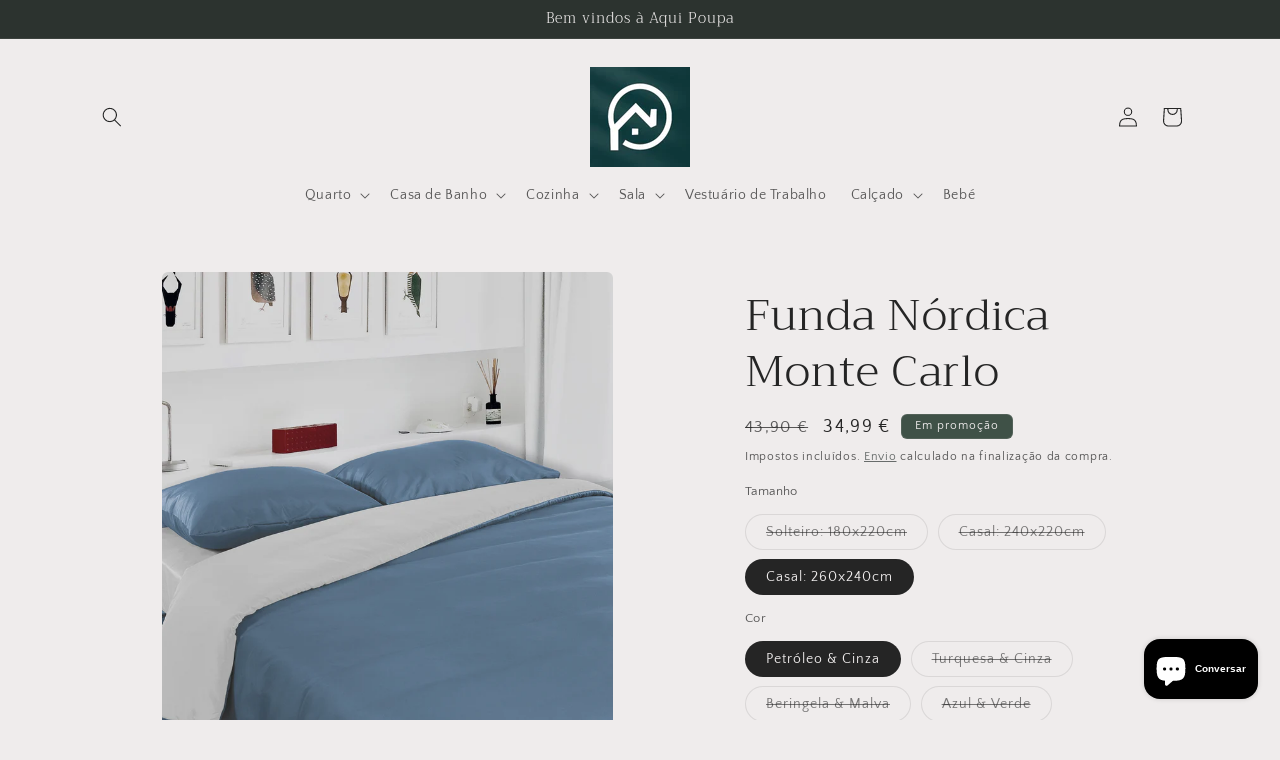

--- FILE ---
content_type: text/html; charset=utf-8
request_url: https://aquipoupa.pt/products/funda-nordica-monte-carlo
body_size: 43170
content:
<!doctype html>
<html class="js" lang="pt-PT">
  <head>
    <meta charset="utf-8">
    <meta http-equiv="X-UA-Compatible" content="IE=edge">
    <meta name="viewport" content="width=device-width,initial-scale=1">
    <meta name="theme-color" content="">
    <link rel="canonical" href="https://aquipoupa.pt/products/funda-nordica-monte-carlo"><link rel="icon" type="image/png" href="//aquipoupa.pt/cdn/shop/files/326277054_528336909393263_7842766442939762067_n.jpg?crop=center&height=32&v=1742502475&width=32"><link rel="preconnect" href="https://fonts.shopifycdn.com" crossorigin><title>
      Funda Nórdica Monte Carlo
 &ndash; 💚 Aqui Poupa</title>

    
      <meta name="description" content="Funda Nórdica Monte Carlo: elegante e confortável. Tecidos de alta qualidade, desenho moderno e fácil manutenção. Adicione luxo à sua cama agora!">
    

    

<meta property="og:site_name" content="💚 Aqui Poupa">
<meta property="og:url" content="https://aquipoupa.pt/products/funda-nordica-monte-carlo">
<meta property="og:title" content="Funda Nórdica Monte Carlo">
<meta property="og:type" content="product">
<meta property="og:description" content="Funda Nórdica Monte Carlo: elegante e confortável. Tecidos de alta qualidade, desenho moderno e fácil manutenção. Adicione luxo à sua cama agora!"><meta property="og:image" content="http://aquipoupa.pt/cdn/shop/products/micro_1_petroleo_cinza.jpg?v=1680795959">
  <meta property="og:image:secure_url" content="https://aquipoupa.pt/cdn/shop/products/micro_1_petroleo_cinza.jpg?v=1680795959">
  <meta property="og:image:width" content="1000">
  <meta property="og:image:height" content="1220"><meta property="og:price:amount" content="33,99">
  <meta property="og:price:currency" content="EUR"><meta name="twitter:card" content="summary_large_image">
<meta name="twitter:title" content="Funda Nórdica Monte Carlo">
<meta name="twitter:description" content="Funda Nórdica Monte Carlo: elegante e confortável. Tecidos de alta qualidade, desenho moderno e fácil manutenção. Adicione luxo à sua cama agora!">


    <script src="//aquipoupa.pt/cdn/shop/t/12/assets/constants.js?v=132983761750457495441742497324" defer="defer"></script>
    <script src="//aquipoupa.pt/cdn/shop/t/12/assets/pubsub.js?v=25310214064522200911742497325" defer="defer"></script>
    <script src="//aquipoupa.pt/cdn/shop/t/12/assets/global.js?v=184345515105158409801742497324" defer="defer"></script>
    <script src="//aquipoupa.pt/cdn/shop/t/12/assets/details-disclosure.js?v=13653116266235556501742497324" defer="defer"></script>
    <script src="//aquipoupa.pt/cdn/shop/t/12/assets/details-modal.js?v=25581673532751508451742497324" defer="defer"></script>
    <script src="//aquipoupa.pt/cdn/shop/t/12/assets/search-form.js?v=133129549252120666541742497325" defer="defer"></script><script src="//aquipoupa.pt/cdn/shop/t/12/assets/animations.js?v=88693664871331136111742497323" defer="defer"></script><script>window.performance && window.performance.mark && window.performance.mark('shopify.content_for_header.start');</script><meta name="google-site-verification" content="-m4jthQm-7S8ddM4MbnOGWiskazqqnSnOMNwEJ94wfQ">
<meta name="google-site-verification" content="eg_5sJScuphYeTo-alI4Zpy_11aRG2lsgmCsZC1PbrE">
<meta id="shopify-digital-wallet" name="shopify-digital-wallet" content="/48118136996/digital_wallets/dialog">
<link rel="alternate" type="application/json+oembed" href="https://aquipoupa.pt/products/funda-nordica-monte-carlo.oembed">
<script async="async" src="/checkouts/internal/preloads.js?locale=pt-PT"></script>
<script id="shopify-features" type="application/json">{"accessToken":"16a1f61738e02a31ef574b1f98b35122","betas":["rich-media-storefront-analytics"],"domain":"aquipoupa.pt","predictiveSearch":true,"shopId":48118136996,"locale":"pt-pt"}</script>
<script>var Shopify = Shopify || {};
Shopify.shop = "aqui-poupa.myshopify.com";
Shopify.locale = "pt-PT";
Shopify.currency = {"active":"EUR","rate":"1.0"};
Shopify.country = "PT";
Shopify.theme = {"name":"Craft","id":179215630660,"schema_name":"Craft","schema_version":"15.3.0","theme_store_id":1368,"role":"main"};
Shopify.theme.handle = "null";
Shopify.theme.style = {"id":null,"handle":null};
Shopify.cdnHost = "aquipoupa.pt/cdn";
Shopify.routes = Shopify.routes || {};
Shopify.routes.root = "/";</script>
<script type="module">!function(o){(o.Shopify=o.Shopify||{}).modules=!0}(window);</script>
<script>!function(o){function n(){var o=[];function n(){o.push(Array.prototype.slice.apply(arguments))}return n.q=o,n}var t=o.Shopify=o.Shopify||{};t.loadFeatures=n(),t.autoloadFeatures=n()}(window);</script>
<script id="shop-js-analytics" type="application/json">{"pageType":"product"}</script>
<script defer="defer" async type="module" src="//aquipoupa.pt/cdn/shopifycloud/shop-js/modules/v2/client.init-shop-cart-sync_CYdFexDA.pt-PT.esm.js"></script>
<script defer="defer" async type="module" src="//aquipoupa.pt/cdn/shopifycloud/shop-js/modules/v2/chunk.common_uloyeNoq.esm.js"></script>
<script defer="defer" async type="module" src="//aquipoupa.pt/cdn/shopifycloud/shop-js/modules/v2/chunk.modal_BseLWsYy.esm.js"></script>
<script type="module">
  await import("//aquipoupa.pt/cdn/shopifycloud/shop-js/modules/v2/client.init-shop-cart-sync_CYdFexDA.pt-PT.esm.js");
await import("//aquipoupa.pt/cdn/shopifycloud/shop-js/modules/v2/chunk.common_uloyeNoq.esm.js");
await import("//aquipoupa.pt/cdn/shopifycloud/shop-js/modules/v2/chunk.modal_BseLWsYy.esm.js");

  window.Shopify.SignInWithShop?.initShopCartSync?.({"fedCMEnabled":true,"windoidEnabled":true});

</script>
<script>(function() {
  var isLoaded = false;
  function asyncLoad() {
    if (isLoaded) return;
    isLoaded = true;
    var urls = ["https:\/\/d18eg7dreypte5.cloudfront.net\/browse-abandonment\/smsbump_timer.js?shop=aqui-poupa.myshopify.com","https:\/\/enviosecommerce.ctt.pt\/shopsystems\/v2\/shopifycustomapp\/checkout\/1713-1710343944.js?shop=aqui-poupa.myshopify.com"];
    for (var i = 0; i < urls.length; i++) {
      var s = document.createElement('script');
      s.type = 'text/javascript';
      s.async = true;
      s.src = urls[i];
      var x = document.getElementsByTagName('script')[0];
      x.parentNode.insertBefore(s, x);
    }
  };
  if(window.attachEvent) {
    window.attachEvent('onload', asyncLoad);
  } else {
    window.addEventListener('load', asyncLoad, false);
  }
})();</script>
<script id="__st">var __st={"a":48118136996,"offset":0,"reqid":"a95ee77b-b7d2-4584-a8f3-a78e15d1d5bd-1769718292","pageurl":"aquipoupa.pt\/products\/funda-nordica-monte-carlo","u":"29e9a0ab28e9","p":"product","rtyp":"product","rid":7963860959445};</script>
<script>window.ShopifyPaypalV4VisibilityTracking = true;</script>
<script id="form-persister">!function(){'use strict';const t='contact',e='new_comment',n=[[t,t],['blogs',e],['comments',e],[t,'customer']],o='password',r='form_key',c=['recaptcha-v3-token','g-recaptcha-response','h-captcha-response',o],s=()=>{try{return window.sessionStorage}catch{return}},i='__shopify_v',u=t=>t.elements[r],a=function(){const t=[...n].map((([t,e])=>`form[action*='/${t}']:not([data-nocaptcha='true']) input[name='form_type'][value='${e}']`)).join(',');var e;return e=t,()=>e?[...document.querySelectorAll(e)].map((t=>t.form)):[]}();function m(t){const e=u(t);a().includes(t)&&(!e||!e.value)&&function(t){try{if(!s())return;!function(t){const e=s();if(!e)return;const n=u(t);if(!n)return;const o=n.value;o&&e.removeItem(o)}(t);const e=Array.from(Array(32),(()=>Math.random().toString(36)[2])).join('');!function(t,e){u(t)||t.append(Object.assign(document.createElement('input'),{type:'hidden',name:r})),t.elements[r].value=e}(t,e),function(t,e){const n=s();if(!n)return;const r=[...t.querySelectorAll(`input[type='${o}']`)].map((({name:t})=>t)),u=[...c,...r],a={};for(const[o,c]of new FormData(t).entries())u.includes(o)||(a[o]=c);n.setItem(e,JSON.stringify({[i]:1,action:t.action,data:a}))}(t,e)}catch(e){console.error('failed to persist form',e)}}(t)}const f=t=>{if('true'===t.dataset.persistBound)return;const e=function(t,e){const n=function(t){return'function'==typeof t.submit?t.submit:HTMLFormElement.prototype.submit}(t).bind(t);return function(){let t;return()=>{t||(t=!0,(()=>{try{e(),n()}catch(t){(t=>{console.error('form submit failed',t)})(t)}})(),setTimeout((()=>t=!1),250))}}()}(t,(()=>{m(t)}));!function(t,e){if('function'==typeof t.submit&&'function'==typeof e)try{t.submit=e}catch{}}(t,e),t.addEventListener('submit',(t=>{t.preventDefault(),e()})),t.dataset.persistBound='true'};!function(){function t(t){const e=(t=>{const e=t.target;return e instanceof HTMLFormElement?e:e&&e.form})(t);e&&m(e)}document.addEventListener('submit',t),document.addEventListener('DOMContentLoaded',(()=>{const e=a();for(const t of e)f(t);var n;n=document.body,new window.MutationObserver((t=>{for(const e of t)if('childList'===e.type&&e.addedNodes.length)for(const t of e.addedNodes)1===t.nodeType&&'FORM'===t.tagName&&a().includes(t)&&f(t)})).observe(n,{childList:!0,subtree:!0,attributes:!1}),document.removeEventListener('submit',t)}))}()}();</script>
<script integrity="sha256-4kQ18oKyAcykRKYeNunJcIwy7WH5gtpwJnB7kiuLZ1E=" data-source-attribution="shopify.loadfeatures" defer="defer" src="//aquipoupa.pt/cdn/shopifycloud/storefront/assets/storefront/load_feature-a0a9edcb.js" crossorigin="anonymous"></script>
<script data-source-attribution="shopify.dynamic_checkout.dynamic.init">var Shopify=Shopify||{};Shopify.PaymentButton=Shopify.PaymentButton||{isStorefrontPortableWallets:!0,init:function(){window.Shopify.PaymentButton.init=function(){};var t=document.createElement("script");t.src="https://aquipoupa.pt/cdn/shopifycloud/portable-wallets/latest/portable-wallets.pt-pt.js",t.type="module",document.head.appendChild(t)}};
</script>
<script data-source-attribution="shopify.dynamic_checkout.buyer_consent">
  function portableWalletsHideBuyerConsent(e){var t=document.getElementById("shopify-buyer-consent"),n=document.getElementById("shopify-subscription-policy-button");t&&n&&(t.classList.add("hidden"),t.setAttribute("aria-hidden","true"),n.removeEventListener("click",e))}function portableWalletsShowBuyerConsent(e){var t=document.getElementById("shopify-buyer-consent"),n=document.getElementById("shopify-subscription-policy-button");t&&n&&(t.classList.remove("hidden"),t.removeAttribute("aria-hidden"),n.addEventListener("click",e))}window.Shopify?.PaymentButton&&(window.Shopify.PaymentButton.hideBuyerConsent=portableWalletsHideBuyerConsent,window.Shopify.PaymentButton.showBuyerConsent=portableWalletsShowBuyerConsent);
</script>
<script>
  function portableWalletsCleanup(e){e&&e.src&&console.error("Failed to load portable wallets script "+e.src);var t=document.querySelectorAll("shopify-accelerated-checkout .shopify-payment-button__skeleton, shopify-accelerated-checkout-cart .wallet-cart-button__skeleton"),e=document.getElementById("shopify-buyer-consent");for(let e=0;e<t.length;e++)t[e].remove();e&&e.remove()}function portableWalletsNotLoadedAsModule(e){e instanceof ErrorEvent&&"string"==typeof e.message&&e.message.includes("import.meta")&&"string"==typeof e.filename&&e.filename.includes("portable-wallets")&&(window.removeEventListener("error",portableWalletsNotLoadedAsModule),window.Shopify.PaymentButton.failedToLoad=e,"loading"===document.readyState?document.addEventListener("DOMContentLoaded",window.Shopify.PaymentButton.init):window.Shopify.PaymentButton.init())}window.addEventListener("error",portableWalletsNotLoadedAsModule);
</script>

<script type="module" src="https://aquipoupa.pt/cdn/shopifycloud/portable-wallets/latest/portable-wallets.pt-pt.js" onError="portableWalletsCleanup(this)" crossorigin="anonymous"></script>
<script nomodule>
  document.addEventListener("DOMContentLoaded", portableWalletsCleanup);
</script>

<link id="shopify-accelerated-checkout-styles" rel="stylesheet" media="screen" href="https://aquipoupa.pt/cdn/shopifycloud/portable-wallets/latest/accelerated-checkout-backwards-compat.css" crossorigin="anonymous">
<style id="shopify-accelerated-checkout-cart">
        #shopify-buyer-consent {
  margin-top: 1em;
  display: inline-block;
  width: 100%;
}

#shopify-buyer-consent.hidden {
  display: none;
}

#shopify-subscription-policy-button {
  background: none;
  border: none;
  padding: 0;
  text-decoration: underline;
  font-size: inherit;
  cursor: pointer;
}

#shopify-subscription-policy-button::before {
  box-shadow: none;
}

      </style>
<script id="sections-script" data-sections="header" defer="defer" src="//aquipoupa.pt/cdn/shop/t/12/compiled_assets/scripts.js?v=2586"></script>
<script>window.performance && window.performance.mark && window.performance.mark('shopify.content_for_header.end');</script>


    <style data-shopify>
      @font-face {
  font-family: "Quattrocento Sans";
  font-weight: 400;
  font-style: normal;
  font-display: swap;
  src: url("//aquipoupa.pt/cdn/fonts/quattrocento_sans/quattrocentosans_n4.ce5e9bf514e68f53bdd875976847cf755c702eaa.woff2") format("woff2"),
       url("//aquipoupa.pt/cdn/fonts/quattrocento_sans/quattrocentosans_n4.44bbfb57d228eb8bb083d1f98e7d96e16137abce.woff") format("woff");
}

      @font-face {
  font-family: "Quattrocento Sans";
  font-weight: 700;
  font-style: normal;
  font-display: swap;
  src: url("//aquipoupa.pt/cdn/fonts/quattrocento_sans/quattrocentosans_n7.bdda9092621b2e3b4284b12e8f0c092969b176c1.woff2") format("woff2"),
       url("//aquipoupa.pt/cdn/fonts/quattrocento_sans/quattrocentosans_n7.3f8ab2a91343269966c4aa4831bcd588e7ce07b9.woff") format("woff");
}

      @font-face {
  font-family: "Quattrocento Sans";
  font-weight: 400;
  font-style: italic;
  font-display: swap;
  src: url("//aquipoupa.pt/cdn/fonts/quattrocento_sans/quattrocentosans_i4.4f70b1e78f59fa1468e3436ab863ff0bf71e71bb.woff2") format("woff2"),
       url("//aquipoupa.pt/cdn/fonts/quattrocento_sans/quattrocentosans_i4.b695efef5d957af404945574b7239740f79b899f.woff") format("woff");
}

      @font-face {
  font-family: "Quattrocento Sans";
  font-weight: 700;
  font-style: italic;
  font-display: swap;
  src: url("//aquipoupa.pt/cdn/fonts/quattrocento_sans/quattrocentosans_i7.49d754c8032546c24062cf385f8660abbb11ef1e.woff2") format("woff2"),
       url("//aquipoupa.pt/cdn/fonts/quattrocento_sans/quattrocentosans_i7.567b0b818999022d5a9ccb99542d8ff8cdb497df.woff") format("woff");
}

      @font-face {
  font-family: Trirong;
  font-weight: 300;
  font-style: normal;
  font-display: swap;
  src: url("//aquipoupa.pt/cdn/fonts/trirong/trirong_n3.20e715e45e9574a31fa3f43d52c7c395e835e6b5.woff2") format("woff2"),
       url("//aquipoupa.pt/cdn/fonts/trirong/trirong_n3.9ba8bc43584d6c50663c6d5a2c45330db835e987.woff") format("woff");
}


      
        :root,
        .color-scheme-1 {
          --color-background: 239,236,236;
        
          --gradient-background: #efecec;
        

        

        --color-foreground: 37,37,37;
        --color-background-contrast: 181,167,167;
        --color-shadow: 37,37,37;
        --color-button: 44,51,47;
        --color-button-text: 255,255,255;
        --color-secondary-button: 239,236,236;
        --color-secondary-button-text: 80,86,85;
        --color-link: 80,86,85;
        --color-badge-foreground: 37,37,37;
        --color-badge-background: 239,236,236;
        --color-badge-border: 37,37,37;
        --payment-terms-background-color: rgb(239 236 236);
      }
      
        
        .color-scheme-2 {
          --color-background: 255,255,255;
        
          --gradient-background: #ffffff;
        

        

        --color-foreground: 37,37,37;
        --color-background-contrast: 191,191,191;
        --color-shadow: 37,37,37;
        --color-button: 37,37,37;
        --color-button-text: 255,255,255;
        --color-secondary-button: 255,255,255;
        --color-secondary-button-text: 37,37,37;
        --color-link: 37,37,37;
        --color-badge-foreground: 37,37,37;
        --color-badge-background: 255,255,255;
        --color-badge-border: 37,37,37;
        --payment-terms-background-color: rgb(255 255 255);
      }
      
        
        .color-scheme-3 {
          --color-background: 113,106,86;
        
          --gradient-background: #716a56;
        

        

        --color-foreground: 239,236,236;
        --color-background-contrast: 41,38,31;
        --color-shadow: 37,37,37;
        --color-button: 239,236,236;
        --color-button-text: 113,106,86;
        --color-secondary-button: 113,106,86;
        --color-secondary-button-text: 239,236,236;
        --color-link: 239,236,236;
        --color-badge-foreground: 239,236,236;
        --color-badge-background: 113,106,86;
        --color-badge-border: 239,236,236;
        --payment-terms-background-color: rgb(113 106 86);
      }
      
        
        .color-scheme-4 {
          --color-background: 44,51,47;
        
          --gradient-background: #2c332f;
        

        

        --color-foreground: 239,236,236;
        --color-background-contrast: 56,65,60;
        --color-shadow: 37,37,37;
        --color-button: 239,236,236;
        --color-button-text: 44,51,47;
        --color-secondary-button: 44,51,47;
        --color-secondary-button-text: 239,236,236;
        --color-link: 239,236,236;
        --color-badge-foreground: 239,236,236;
        --color-badge-background: 44,51,47;
        --color-badge-border: 239,236,236;
        --payment-terms-background-color: rgb(44 51 47);
      }
      
        
        .color-scheme-5 {
          --color-background: 63,81,71;
        
          --gradient-background: #3f5147;
        

        

        --color-foreground: 239,236,236;
        --color-background-contrast: 7,9,8;
        --color-shadow: 37,37,37;
        --color-button: 239,236,236;
        --color-button-text: 63,81,71;
        --color-secondary-button: 63,81,71;
        --color-secondary-button-text: 239,236,236;
        --color-link: 239,236,236;
        --color-badge-foreground: 239,236,236;
        --color-badge-background: 63,81,71;
        --color-badge-border: 239,236,236;
        --payment-terms-background-color: rgb(63 81 71);
      }
      

      body, .color-scheme-1, .color-scheme-2, .color-scheme-3, .color-scheme-4, .color-scheme-5 {
        color: rgba(var(--color-foreground), 0.75);
        background-color: rgb(var(--color-background));
      }

      :root {
        --font-body-family: "Quattrocento Sans", sans-serif;
        --font-body-style: normal;
        --font-body-weight: 400;
        --font-body-weight-bold: 700;

        --font-heading-family: Trirong, serif;
        --font-heading-style: normal;
        --font-heading-weight: 300;

        --font-body-scale: 1.0;
        --font-heading-scale: 1.1;

        --media-padding: px;
        --media-border-opacity: 0.1;
        --media-border-width: 0px;
        --media-radius: 6px;
        --media-shadow-opacity: 0.0;
        --media-shadow-horizontal-offset: 0px;
        --media-shadow-vertical-offset: 4px;
        --media-shadow-blur-radius: 5px;
        --media-shadow-visible: 0;

        --page-width: 120rem;
        --page-width-margin: 0rem;

        --product-card-image-padding: 0.0rem;
        --product-card-corner-radius: 0.6rem;
        --product-card-text-alignment: left;
        --product-card-border-width: 0.1rem;
        --product-card-border-opacity: 0.1;
        --product-card-shadow-opacity: 0.0;
        --product-card-shadow-visible: 0;
        --product-card-shadow-horizontal-offset: 0.0rem;
        --product-card-shadow-vertical-offset: 0.4rem;
        --product-card-shadow-blur-radius: 0.5rem;

        --collection-card-image-padding: 0.0rem;
        --collection-card-corner-radius: 0.6rem;
        --collection-card-text-alignment: left;
        --collection-card-border-width: 0.1rem;
        --collection-card-border-opacity: 0.1;
        --collection-card-shadow-opacity: 0.0;
        --collection-card-shadow-visible: 0;
        --collection-card-shadow-horizontal-offset: 0.0rem;
        --collection-card-shadow-vertical-offset: 0.4rem;
        --collection-card-shadow-blur-radius: 0.5rem;

        --blog-card-image-padding: 0.0rem;
        --blog-card-corner-radius: 0.6rem;
        --blog-card-text-alignment: left;
        --blog-card-border-width: 0.1rem;
        --blog-card-border-opacity: 0.1;
        --blog-card-shadow-opacity: 0.0;
        --blog-card-shadow-visible: 0;
        --blog-card-shadow-horizontal-offset: 0.0rem;
        --blog-card-shadow-vertical-offset: 0.4rem;
        --blog-card-shadow-blur-radius: 0.5rem;

        --badge-corner-radius: 0.6rem;

        --popup-border-width: 1px;
        --popup-border-opacity: 0.5;
        --popup-corner-radius: 6px;
        --popup-shadow-opacity: 0.0;
        --popup-shadow-horizontal-offset: 0px;
        --popup-shadow-vertical-offset: 4px;
        --popup-shadow-blur-radius: 5px;

        --drawer-border-width: 1px;
        --drawer-border-opacity: 0.1;
        --drawer-shadow-opacity: 0.0;
        --drawer-shadow-horizontal-offset: 0px;
        --drawer-shadow-vertical-offset: 4px;
        --drawer-shadow-blur-radius: 5px;

        --spacing-sections-desktop: 0px;
        --spacing-sections-mobile: 0px;

        --grid-desktop-vertical-spacing: 20px;
        --grid-desktop-horizontal-spacing: 20px;
        --grid-mobile-vertical-spacing: 10px;
        --grid-mobile-horizontal-spacing: 10px;

        --text-boxes-border-opacity: 0.1;
        --text-boxes-border-width: 0px;
        --text-boxes-radius: 6px;
        --text-boxes-shadow-opacity: 0.0;
        --text-boxes-shadow-visible: 0;
        --text-boxes-shadow-horizontal-offset: 0px;
        --text-boxes-shadow-vertical-offset: 4px;
        --text-boxes-shadow-blur-radius: 5px;

        --buttons-radius: 6px;
        --buttons-radius-outset: 7px;
        --buttons-border-width: 1px;
        --buttons-border-opacity: 1.0;
        --buttons-shadow-opacity: 0.0;
        --buttons-shadow-visible: 0;
        --buttons-shadow-horizontal-offset: 0px;
        --buttons-shadow-vertical-offset: 4px;
        --buttons-shadow-blur-radius: 5px;
        --buttons-border-offset: 0.3px;

        --inputs-radius: 6px;
        --inputs-border-width: 1px;
        --inputs-border-opacity: 0.55;
        --inputs-shadow-opacity: 0.0;
        --inputs-shadow-horizontal-offset: 0px;
        --inputs-margin-offset: 0px;
        --inputs-shadow-vertical-offset: 4px;
        --inputs-shadow-blur-radius: 5px;
        --inputs-radius-outset: 7px;

        --variant-pills-radius: 40px;
        --variant-pills-border-width: 1px;
        --variant-pills-border-opacity: 0.55;
        --variant-pills-shadow-opacity: 0.0;
        --variant-pills-shadow-horizontal-offset: 0px;
        --variant-pills-shadow-vertical-offset: 4px;
        --variant-pills-shadow-blur-radius: 5px;
      }

      *,
      *::before,
      *::after {
        box-sizing: inherit;
      }

      html {
        box-sizing: border-box;
        font-size: calc(var(--font-body-scale) * 62.5%);
        height: 100%;
      }

      body {
        display: grid;
        grid-template-rows: auto auto 1fr auto;
        grid-template-columns: 100%;
        min-height: 100%;
        margin: 0;
        font-size: 1.5rem;
        letter-spacing: 0.06rem;
        line-height: calc(1 + 0.8 / var(--font-body-scale));
        font-family: var(--font-body-family);
        font-style: var(--font-body-style);
        font-weight: var(--font-body-weight);
      }

      @media screen and (min-width: 750px) {
        body {
          font-size: 1.6rem;
        }
      }
    </style>

    <link href="//aquipoupa.pt/cdn/shop/t/12/assets/base.css?v=159841507637079171801742497323" rel="stylesheet" type="text/css" media="all" />
    <link rel="stylesheet" href="//aquipoupa.pt/cdn/shop/t/12/assets/component-cart-items.css?v=123238115697927560811742497323" media="print" onload="this.media='all'">
      <link rel="preload" as="font" href="//aquipoupa.pt/cdn/fonts/quattrocento_sans/quattrocentosans_n4.ce5e9bf514e68f53bdd875976847cf755c702eaa.woff2" type="font/woff2" crossorigin>
      

      <link rel="preload" as="font" href="//aquipoupa.pt/cdn/fonts/trirong/trirong_n3.20e715e45e9574a31fa3f43d52c7c395e835e6b5.woff2" type="font/woff2" crossorigin>
      
<link
        rel="stylesheet"
        href="//aquipoupa.pt/cdn/shop/t/12/assets/component-predictive-search.css?v=118923337488134913561742497324"
        media="print"
        onload="this.media='all'"
      ><script>
      if (Shopify.designMode) {
        document.documentElement.classList.add('shopify-design-mode');
      }
    </script>
  <!-- BEGIN app block: shopify://apps/helpy-store-protection/blocks/app-embed/89bd17bc-2181-4ab4-b9c4-cb0d9ec73eee --><!-- BEGIN app snippet: anticopyapp -->

<script id="helpy-anticopy-snippets">
  
    
      window.helpyanticopy = null;
    
  
</script><!-- END app snippet -->





<!-- END app block --><!-- BEGIN app block: shopify://apps/judge-me-reviews/blocks/judgeme_core/61ccd3b1-a9f2-4160-9fe9-4fec8413e5d8 --><!-- Start of Judge.me Core -->






<link rel="dns-prefetch" href="https://cdnwidget.judge.me">
<link rel="dns-prefetch" href="https://cdn.judge.me">
<link rel="dns-prefetch" href="https://cdn1.judge.me">
<link rel="dns-prefetch" href="https://api.judge.me">

<script data-cfasync='false' class='jdgm-settings-script'>window.jdgmSettings={"pagination":5,"disable_web_reviews":true,"badge_no_review_text":"Sem avaliações","badge_n_reviews_text":"{{ n }} avaliação/avaliações","badge_star_color":"#0e3739","hide_badge_preview_if_no_reviews":true,"badge_hide_text":false,"enforce_center_preview_badge":false,"widget_title":"Avaliações de Clientes","widget_open_form_text":"Escrever uma avaliação","widget_close_form_text":"Cancelar avaliação","widget_refresh_page_text":"Atualizar página","widget_summary_text":"Baseado em {{ number_of_reviews }} avaliação/avaliações","widget_no_review_text":"Seja o primeiro a escrever uma avaliação","widget_name_field_text":"Nome de exibição","widget_verified_name_field_text":"Nome Verificado (público)","widget_name_placeholder_text":"Nome de exibição","widget_required_field_error_text":"Este campo é obrigatório.","widget_email_field_text":"Endereço de email","widget_verified_email_field_text":"Email Verificado (privado, não pode ser editado)","widget_email_placeholder_text":"Seu endereço de email","widget_email_field_error_text":"Por favor, digite um endereço de email válido.","widget_rating_field_text":"Avaliação","widget_review_title_field_text":"Título da Avaliação","widget_review_title_placeholder_text":"Dê um título à sua avaliação","widget_review_body_field_text":"Conteúdo da avaliação","widget_review_body_placeholder_text":"Comece a escrever aqui...","widget_pictures_field_text":"Foto/Vídeo (opcional)","widget_submit_review_text":"Enviar Avaliação","widget_submit_verified_review_text":"Enviar Avaliação Verificada","widget_submit_success_msg_with_auto_publish":"Obrigado! Por favor, atualize a página em alguns momentos para ver sua avaliação. Você pode remover ou editar sua avaliação fazendo login em \u003ca href='https://judge.me/login' target='_blank' rel='nofollow noopener'\u003eJudge.me\u003c/a\u003e","widget_submit_success_msg_no_auto_publish":"Obrigado! Sua avaliação será publicada assim que for aprovada pelo administrador da loja. Você pode remover ou editar sua avaliação fazendo login em \u003ca href='https://judge.me/login' target='_blank' rel='nofollow noopener'\u003eJudge.me\u003c/a\u003e","widget_show_default_reviews_out_of_total_text":"Mostrando {{ n_reviews_shown }} de {{ n_reviews }} avaliações.","widget_show_all_link_text":"Mostrar tudo","widget_show_less_link_text":"Mostrar menos","widget_author_said_text":"{{ reviewer_name }} disse:","widget_days_text":"{{ n }} dias atrás","widget_weeks_text":"{{ n }} semana/semanas atrás","widget_months_text":"{{ n }} mês/meses atrás","widget_years_text":"{{ n }} ano/anos atrás","widget_yesterday_text":"Ontem","widget_today_text":"Hoje","widget_replied_text":"\u003e\u003e {{ shop_name }} respondeu:","widget_read_more_text":"Leia mais","widget_reviewer_name_as_initial":"","widget_rating_filter_color":"","widget_rating_filter_see_all_text":"Ver todas as avaliações","widget_sorting_most_recent_text":"Mais Recentes","widget_sorting_highest_rating_text":"Maior Avaliação","widget_sorting_lowest_rating_text":"Menor Avaliação","widget_sorting_with_pictures_text":"Apenas Fotos","widget_sorting_most_helpful_text":"Mais Úteis","widget_open_question_form_text":"Fazer uma pergunta","widget_reviews_subtab_text":"Avaliações","widget_questions_subtab_text":"Perguntas","widget_question_label_text":"Pergunta","widget_answer_label_text":"Resposta","widget_question_placeholder_text":"Escreva sua pergunta aqui","widget_submit_question_text":"Enviar Pergunta","widget_question_submit_success_text":"Obrigado pela sua pergunta! Iremos notificá-lo quando for respondida.","widget_star_color":"#0e3739","verified_badge_text":"Verificado","verified_badge_bg_color":"","verified_badge_text_color":"","verified_badge_placement":"left-of-reviewer-name","widget_review_max_height":"","widget_hide_border":false,"widget_social_share":false,"widget_thumb":false,"widget_review_location_show":false,"widget_location_format":"","all_reviews_include_out_of_store_products":true,"all_reviews_out_of_store_text":"(fora da loja)","all_reviews_pagination":100,"all_reviews_product_name_prefix_text":"sobre","enable_review_pictures":true,"enable_question_anwser":false,"widget_theme":"","review_date_format":"dd/mm/yyyy","default_sort_method":"most-recent","widget_product_reviews_subtab_text":"Avaliações de Produtos","widget_shop_reviews_subtab_text":"Avaliações da Loja","widget_other_products_reviews_text":"Avaliações para outros produtos","widget_store_reviews_subtab_text":"Avaliações da loja","widget_no_store_reviews_text":"Esta loja ainda não recebeu avaliações","widget_web_restriction_product_reviews_text":"Este produto ainda não recebeu avaliações","widget_no_items_text":"Nenhum item encontrado","widget_show_more_text":"Mostrar mais","widget_write_a_store_review_text":"Escrever uma Avaliação da Loja","widget_other_languages_heading":"Avaliações em Outros Idiomas","widget_translate_review_text":"Traduzir avaliação para {{ language }}","widget_translating_review_text":"Traduzindo...","widget_show_original_translation_text":"Mostrar original ({{ language }})","widget_translate_review_failed_text":"Não foi possível traduzir a avaliação.","widget_translate_review_retry_text":"Tentar novamente","widget_translate_review_try_again_later_text":"Tente novamente mais tarde","show_product_url_for_grouped_product":false,"widget_sorting_pictures_first_text":"Fotos Primeiro","show_pictures_on_all_rev_page_mobile":false,"show_pictures_on_all_rev_page_desktop":false,"floating_tab_hide_mobile_install_preference":false,"floating_tab_button_name":"★ Avaliações","floating_tab_title":"Deixe os clientes falarem por nós","floating_tab_button_color":"","floating_tab_button_background_color":"","floating_tab_url":"","floating_tab_url_enabled":false,"floating_tab_tab_style":"text","all_reviews_text_badge_text":"Os clientes nos avaliam com {{ shop.metafields.judgeme.all_reviews_rating | round: 1 }}/5 com base em {{ shop.metafields.judgeme.all_reviews_count }} avaliações.","all_reviews_text_badge_text_branded_style":"{{ shop.metafields.judgeme.all_reviews_rating | round: 1 }} de 5 estrelas com base em {{ shop.metafields.judgeme.all_reviews_count }} avaliações","is_all_reviews_text_badge_a_link":false,"show_stars_for_all_reviews_text_badge":false,"all_reviews_text_badge_url":"","all_reviews_text_style":"text","all_reviews_text_color_style":"judgeme_brand_color","all_reviews_text_color":"#108474","all_reviews_text_show_jm_brand":true,"featured_carousel_show_header":true,"featured_carousel_title":"As Opiniões dos Nossos Clientes Falam por Nós","testimonials_carousel_title":"Clientes falam sobre nós","videos_carousel_title":"Histórias reais de clientes","cards_carousel_title":"Clientes falam sobre nós","featured_carousel_count_text":"de {{ n }} avaliações","featured_carousel_add_link_to_all_reviews_page":false,"featured_carousel_url":"","featured_carousel_show_images":true,"featured_carousel_autoslide_interval":5,"featured_carousel_arrows_on_the_sides":false,"featured_carousel_height":300,"featured_carousel_width":100,"featured_carousel_image_size":0,"featured_carousel_image_height":250,"featured_carousel_arrow_color":"#eeeeee","verified_count_badge_style":"vintage","verified_count_badge_orientation":"horizontal","verified_count_badge_color_style":"judgeme_brand_color","verified_count_badge_color":"#108474","is_verified_count_badge_a_link":false,"verified_count_badge_url":"","verified_count_badge_show_jm_brand":true,"widget_rating_preset_default":5,"widget_first_sub_tab":"product-reviews","widget_show_histogram":true,"widget_histogram_use_custom_color":false,"widget_pagination_use_custom_color":false,"widget_star_use_custom_color":true,"widget_verified_badge_use_custom_color":false,"widget_write_review_use_custom_color":false,"picture_reminder_submit_button":"Upload Pictures","enable_review_videos":true,"mute_video_by_default":false,"widget_sorting_videos_first_text":"Vídeos Primeiro","widget_review_pending_text":"Pendente","featured_carousel_items_for_large_screen":3,"social_share_options_order":"Facebook,Twitter","remove_microdata_snippet":true,"disable_json_ld":false,"enable_json_ld_products":false,"preview_badge_show_question_text":false,"preview_badge_no_question_text":"Sem perguntas","preview_badge_n_question_text":"{{ number_of_questions }} pergunta/perguntas","qa_badge_show_icon":false,"qa_badge_position":"same-row","remove_judgeme_branding":false,"widget_add_search_bar":false,"widget_search_bar_placeholder":"Pesquisa","widget_sorting_verified_only_text":"Apenas verificados","featured_carousel_theme":"default","featured_carousel_show_rating":true,"featured_carousel_show_title":true,"featured_carousel_show_body":true,"featured_carousel_show_date":false,"featured_carousel_show_reviewer":true,"featured_carousel_show_product":false,"featured_carousel_header_background_color":"#108474","featured_carousel_header_text_color":"#ffffff","featured_carousel_name_product_separator":"reviewed","featured_carousel_full_star_background":"#108474","featured_carousel_empty_star_background":"#dadada","featured_carousel_vertical_theme_background":"#f9fafb","featured_carousel_verified_badge_enable":true,"featured_carousel_verified_badge_color":"#108474","featured_carousel_border_style":"round","featured_carousel_review_line_length_limit":3,"featured_carousel_more_reviews_button_text":"Ler mais avaliações","featured_carousel_view_product_button_text":"Ver produto","all_reviews_page_load_reviews_on":"scroll","all_reviews_page_load_more_text":"Carregar Mais Avaliações","disable_fb_tab_reviews":false,"enable_ajax_cdn_cache":false,"widget_public_name_text":"exibido publicamente como","default_reviewer_name":"John Smith","default_reviewer_name_has_non_latin":true,"widget_reviewer_anonymous":"Anônimo","medals_widget_title":"Medalhas de Avaliação Judge.me","medals_widget_background_color":"#f9fafb","medals_widget_position":"footer_all_pages","medals_widget_border_color":"#f9fafb","medals_widget_verified_text_position":"left","medals_widget_use_monochromatic_version":false,"medals_widget_elements_color":"#108474","show_reviewer_avatar":true,"widget_invalid_yt_video_url_error_text":"Não é uma URL de vídeo do YouTube","widget_max_length_field_error_text":"Por favor, digite no máximo {0} caracteres.","widget_show_country_flag":false,"widget_show_collected_via_shop_app":true,"widget_verified_by_shop_badge_style":"light","widget_verified_by_shop_text":"Verificado pela Loja","widget_show_photo_gallery":true,"widget_load_with_code_splitting":true,"widget_ugc_install_preference":false,"widget_ugc_title":"Feito por nós, Compartilhado por você","widget_ugc_subtitle":"Marque-nos para ver sua foto em destaque em nossa página","widget_ugc_arrows_color":"#ffffff","widget_ugc_primary_button_text":"Comprar Agora","widget_ugc_primary_button_background_color":"#108474","widget_ugc_primary_button_text_color":"#ffffff","widget_ugc_primary_button_border_width":"0","widget_ugc_primary_button_border_style":"none","widget_ugc_primary_button_border_color":"#108474","widget_ugc_primary_button_border_radius":"25","widget_ugc_secondary_button_text":"Carregar Mais","widget_ugc_secondary_button_background_color":"#ffffff","widget_ugc_secondary_button_text_color":"#108474","widget_ugc_secondary_button_border_width":"2","widget_ugc_secondary_button_border_style":"solid","widget_ugc_secondary_button_border_color":"#108474","widget_ugc_secondary_button_border_radius":"25","widget_ugc_reviews_button_text":"Ver Avaliações","widget_ugc_reviews_button_background_color":"#ffffff","widget_ugc_reviews_button_text_color":"#108474","widget_ugc_reviews_button_border_width":"2","widget_ugc_reviews_button_border_style":"solid","widget_ugc_reviews_button_border_color":"#108474","widget_ugc_reviews_button_border_radius":"25","widget_ugc_reviews_button_link_to":"store-product-page","widget_ugc_show_post_date":true,"widget_ugc_max_width":"800","widget_rating_metafield_value_type":true,"widget_primary_color":"#0e3739","widget_enable_secondary_color":false,"widget_secondary_color":"#edf5f5","widget_summary_average_rating_text":"{{ average_rating }} de 5","widget_media_grid_title":"Fotos e vídeos de clientes","widget_media_grid_see_more_text":"Ver mais","widget_round_style":false,"widget_show_product_medals":true,"widget_verified_by_judgeme_text":"Verificado por Judge.me","widget_show_store_medals":true,"widget_verified_by_judgeme_text_in_store_medals":"Verificado por Judge.me","widget_media_field_exceed_quantity_message":"Desculpe, só podemos aceitar {{ max_media }} para uma avaliação.","widget_media_field_exceed_limit_message":"{{ file_name }} é muito grande, por favor selecione um {{ media_type }} menor que {{ size_limit }}MB.","widget_review_submitted_text":"Avaliação Enviada!","widget_question_submitted_text":"Pergunta Enviada!","widget_close_form_text_question":"Cancelar","widget_write_your_answer_here_text":"Escreva sua resposta aqui","widget_enabled_branded_link":true,"widget_show_collected_by_judgeme":true,"widget_reviewer_name_color":"","widget_write_review_text_color":"","widget_write_review_bg_color":"","widget_collected_by_judgeme_text":"coletado por Judge.me","widget_pagination_type":"standard","widget_load_more_text":"Carregar Mais","widget_load_more_color":"#108474","widget_full_review_text":"Avaliação Completa","widget_read_more_reviews_text":"Ler Mais Avaliações","widget_read_questions_text":"Ler Perguntas","widget_questions_and_answers_text":"Perguntas e Respostas","widget_verified_by_text":"Verificado por","widget_verified_text":"Verificado","widget_number_of_reviews_text":"{{ number_of_reviews }} avaliações","widget_back_button_text":"Voltar","widget_next_button_text":"Próximo","widget_custom_forms_filter_button":"Filtros","custom_forms_style":"horizontal","widget_show_review_information":false,"how_reviews_are_collected":"Como as avaliações são coletadas?","widget_show_review_keywords":false,"widget_gdpr_statement":"Como usamos seus dados: Entraremos em contato com você apenas sobre a avaliação que você deixou, e somente se necessário. Ao enviar sua avaliação, você concorda com os \u003ca href='https://judge.me/terms' target='_blank' rel='nofollow noopener'\u003etermos\u003c/a\u003e, \u003ca href='https://judge.me/privacy' target='_blank' rel='nofollow noopener'\u003eprivacidade\u003c/a\u003e e \u003ca href='https://judge.me/content-policy' target='_blank' rel='nofollow noopener'\u003epolíticas de conteúdo\u003c/a\u003e do Judge.me.","widget_multilingual_sorting_enabled":false,"widget_translate_review_content_enabled":false,"widget_translate_review_content_method":"manual","popup_widget_review_selection":"automatically_with_pictures","popup_widget_round_border_style":true,"popup_widget_show_title":true,"popup_widget_show_body":true,"popup_widget_show_reviewer":false,"popup_widget_show_product":true,"popup_widget_show_pictures":true,"popup_widget_use_review_picture":true,"popup_widget_show_on_home_page":true,"popup_widget_show_on_product_page":true,"popup_widget_show_on_collection_page":true,"popup_widget_show_on_cart_page":true,"popup_widget_position":"bottom_left","popup_widget_first_review_delay":5,"popup_widget_duration":5,"popup_widget_interval":5,"popup_widget_review_count":5,"popup_widget_hide_on_mobile":true,"review_snippet_widget_round_border_style":true,"review_snippet_widget_card_color":"#FFFFFF","review_snippet_widget_slider_arrows_background_color":"#FFFFFF","review_snippet_widget_slider_arrows_color":"#000000","review_snippet_widget_star_color":"#108474","show_product_variant":false,"all_reviews_product_variant_label_text":"Variante: ","widget_show_verified_branding":true,"widget_ai_summary_title":"Os clientes dizem","widget_ai_summary_disclaimer":"Resumo de avaliações alimentado por IA com base em avaliações recentes de clientes","widget_show_ai_summary":false,"widget_show_ai_summary_bg":false,"widget_show_review_title_input":true,"redirect_reviewers_invited_via_email":"review_widget","request_store_review_after_product_review":false,"request_review_other_products_in_order":false,"review_form_color_scheme":"default","review_form_corner_style":"square","review_form_star_color":{},"review_form_text_color":"#333333","review_form_background_color":"#ffffff","review_form_field_background_color":"#fafafa","review_form_button_color":{},"review_form_button_text_color":"#ffffff","review_form_modal_overlay_color":"#000000","review_content_screen_title_text":"Como você avaliaria este produto?","review_content_introduction_text":"Gostaríamos muito que você compartilhasse um pouco sobre sua experiência.","store_review_form_title_text":"Como você avaliaria esta loja?","store_review_form_introduction_text":"Gostaríamos muito que você compartilhasse um pouco sobre sua experiência.","show_review_guidance_text":true,"one_star_review_guidance_text":"Ruim","five_star_review_guidance_text":"Ótimo","customer_information_screen_title_text":"Sobre você","customer_information_introduction_text":"Por favor, conte-nos mais sobre você.","custom_questions_screen_title_text":"Sua experiência em mais detalhes","custom_questions_introduction_text":"Aqui estão algumas perguntas para nos ajudar a entender melhor sua experiência.","review_submitted_screen_title_text":"Obrigado pela sua avaliação!","review_submitted_screen_thank_you_text":"Estamos processando-a e ela aparecerá na loja em breve.","review_submitted_screen_email_verification_text":"Por favor, confirme seu e-mail clicando no link que acabamos de enviar. Isso nos ajuda a manter as avaliações autênticas.","review_submitted_request_store_review_text":"Gostaria de compartilhar sua experiência de compra conosco?","review_submitted_review_other_products_text":"Gostaria de avaliar estes produtos?","store_review_screen_title_text":"Gostaria de compartilhar sua experiência de compra conosco?","store_review_introduction_text":"Valorizamos seu feedback e usamos para melhorar. Por favor, compartilhe qualquer pensamento ou sugestão que tenha.","reviewer_media_screen_title_picture_text":"Compartilhar uma foto","reviewer_media_introduction_picture_text":"Carregue uma foto para apoiar sua avaliação.","reviewer_media_screen_title_video_text":"Compartilhar um vídeo","reviewer_media_introduction_video_text":"Carregue um vídeo para apoiar sua avaliação.","reviewer_media_screen_title_picture_or_video_text":"Compartilhar uma foto ou vídeo","reviewer_media_introduction_picture_or_video_text":"Carregue uma foto ou vídeo para apoiar sua avaliação.","reviewer_media_youtube_url_text":"Cole seu URL do Youtube aqui","advanced_settings_next_step_button_text":"Próximo","advanced_settings_close_review_button_text":"Fechar","modal_write_review_flow":false,"write_review_flow_required_text":"Obrigatório","write_review_flow_privacy_message_text":"Respeitamos sua privacidade.","write_review_flow_anonymous_text":"Avaliação anônima","write_review_flow_visibility_text":"Não será exibida para outros compradores.","write_review_flow_multiple_selection_help_text":"Selecione quantos quiser","write_review_flow_single_selection_help_text":"Selecione uma opção","write_review_flow_required_field_error_text":"Este campo é obrigatório","write_review_flow_invalid_email_error_text":"Por favor, insira um endereço de e-mail válido","write_review_flow_max_length_error_text":"Máx. {{ max_length }} caracteres.","write_review_flow_media_upload_text":"\u003cb\u003eClique para carregar\u003c/b\u003e ou arraste e solte","write_review_flow_gdpr_statement":"Entraremos em contato apenas sobre sua avaliação, se necessário. Ao enviar sua avaliação, você concorda com nossos \u003ca href='https://judge.me/terms' target='_blank' rel='nofollow noopener'\u003etermos e condições\u003c/a\u003e e \u003ca href='https://judge.me/privacy' target='_blank' rel='nofollow noopener'\u003epolítica de privacidade\u003c/a\u003e.","rating_only_reviews_enabled":false,"show_negative_reviews_help_screen":false,"new_review_flow_help_screen_rating_threshold":3,"negative_review_resolution_screen_title_text":"Conte-nos mais","negative_review_resolution_text":"Sua experiência é importante para nós. Se houve problemas com sua compra, estamos aqui para ajudar. Não hesite em nos contatar, adoraríamos ter a oportunidade de corrigir as coisas.","negative_review_resolution_button_text":"Entre em contato","negative_review_resolution_proceed_with_review_text":"Deixe uma avaliação","negative_review_resolution_subject":"Problema com a compra da {{ shop_name }}.{{ order_name }}","preview_badge_collection_page_install_status":false,"widget_review_custom_css":"","preview_badge_custom_css":"","preview_badge_stars_count":"5-stars","featured_carousel_custom_css":"","floating_tab_custom_css":"","all_reviews_widget_custom_css":"","medals_widget_custom_css":"","verified_badge_custom_css":"","all_reviews_text_custom_css":"","transparency_badges_collected_via_store_invite":false,"transparency_badges_from_another_provider":false,"transparency_badges_collected_from_store_visitor":false,"transparency_badges_collected_by_verified_review_provider":false,"transparency_badges_earned_reward":false,"transparency_badges_collected_via_store_invite_text":"Avaliações coletadas via convite da loja","transparency_badges_from_another_provider_text":"Avaliações coletadas de outro provedor","transparency_badges_collected_from_store_visitor_text":"Avaliações coletadas de um visitante da loja","transparency_badges_written_in_google_text":"Avaliação escrita no Google","transparency_badges_written_in_etsy_text":"Avaliação escrita no Etsy","transparency_badges_written_in_shop_app_text":"Avaliação escrita no Shop App","transparency_badges_earned_reward_text":"Avaliação ganhou uma recompensa para uma compra futura","product_review_widget_per_page":10,"widget_store_review_label_text":"Avaliação da loja","checkout_comment_extension_title_on_product_page":"Customer Comments","checkout_comment_extension_num_latest_comment_show":5,"checkout_comment_extension_format":"name_and_timestamp","checkout_comment_customer_name":"last_initial","checkout_comment_comment_notification":true,"preview_badge_collection_page_install_preference":true,"preview_badge_home_page_install_preference":false,"preview_badge_product_page_install_preference":true,"review_widget_install_preference":"","review_carousel_install_preference":false,"floating_reviews_tab_install_preference":"none","verified_reviews_count_badge_install_preference":false,"all_reviews_text_install_preference":false,"review_widget_best_location":true,"judgeme_medals_install_preference":false,"review_widget_revamp_enabled":false,"review_widget_qna_enabled":false,"review_widget_header_theme":"minimal","review_widget_widget_title_enabled":true,"review_widget_header_text_size":"medium","review_widget_header_text_weight":"regular","review_widget_average_rating_style":"compact","review_widget_bar_chart_enabled":true,"review_widget_bar_chart_type":"numbers","review_widget_bar_chart_style":"standard","review_widget_expanded_media_gallery_enabled":false,"review_widget_reviews_section_theme":"standard","review_widget_image_style":"thumbnails","review_widget_review_image_ratio":"square","review_widget_stars_size":"medium","review_widget_verified_badge":"standard_text","review_widget_review_title_text_size":"medium","review_widget_review_text_size":"medium","review_widget_review_text_length":"medium","review_widget_number_of_columns_desktop":3,"review_widget_carousel_transition_speed":5,"review_widget_custom_questions_answers_display":"always","review_widget_button_text_color":"#FFFFFF","review_widget_text_color":"#000000","review_widget_lighter_text_color":"#7B7B7B","review_widget_corner_styling":"soft","review_widget_review_word_singular":"avaliação","review_widget_review_word_plural":"avaliações","review_widget_voting_label":"Útil?","review_widget_shop_reply_label":"Resposta de {{ shop_name }}:","review_widget_filters_title":"Filtros","qna_widget_question_word_singular":"Pergunta","qna_widget_question_word_plural":"Perguntas","qna_widget_answer_reply_label":"Resposta de {{ answerer_name }}:","qna_content_screen_title_text":"Pergunte sobre este produto","qna_widget_question_required_field_error_text":"Por favor, insira sua pergunta.","qna_widget_flow_gdpr_statement":"Entraremos em contato apenas sobre sua pergunta, se necessário. Ao enviar sua pergunta, você concorda com nossos \u003ca href='https://judge.me/terms' target='_blank' rel='nofollow noopener'\u003etermos e condições\u003c/a\u003e e \u003ca href='https://judge.me/privacy' target='_blank' rel='nofollow noopener'\u003epolítica de privacidade\u003c/a\u003e.","qna_widget_question_submitted_text":"Obrigado por sua pergunta!","qna_widget_close_form_text_question":"Fechar","qna_widget_question_submit_success_text":"Vamos notificá-lo por e-mail quando respondermos sua pergunta.","all_reviews_widget_v2025_enabled":false,"all_reviews_widget_v2025_header_theme":"default","all_reviews_widget_v2025_widget_title_enabled":true,"all_reviews_widget_v2025_header_text_size":"medium","all_reviews_widget_v2025_header_text_weight":"regular","all_reviews_widget_v2025_average_rating_style":"compact","all_reviews_widget_v2025_bar_chart_enabled":true,"all_reviews_widget_v2025_bar_chart_type":"numbers","all_reviews_widget_v2025_bar_chart_style":"standard","all_reviews_widget_v2025_expanded_media_gallery_enabled":false,"all_reviews_widget_v2025_show_store_medals":true,"all_reviews_widget_v2025_show_photo_gallery":true,"all_reviews_widget_v2025_show_review_keywords":false,"all_reviews_widget_v2025_show_ai_summary":false,"all_reviews_widget_v2025_show_ai_summary_bg":false,"all_reviews_widget_v2025_add_search_bar":false,"all_reviews_widget_v2025_default_sort_method":"most-recent","all_reviews_widget_v2025_reviews_per_page":10,"all_reviews_widget_v2025_reviews_section_theme":"default","all_reviews_widget_v2025_image_style":"thumbnails","all_reviews_widget_v2025_review_image_ratio":"square","all_reviews_widget_v2025_stars_size":"medium","all_reviews_widget_v2025_verified_badge":"bold_badge","all_reviews_widget_v2025_review_title_text_size":"medium","all_reviews_widget_v2025_review_text_size":"medium","all_reviews_widget_v2025_review_text_length":"medium","all_reviews_widget_v2025_number_of_columns_desktop":3,"all_reviews_widget_v2025_carousel_transition_speed":5,"all_reviews_widget_v2025_custom_questions_answers_display":"always","all_reviews_widget_v2025_show_product_variant":false,"all_reviews_widget_v2025_show_reviewer_avatar":true,"all_reviews_widget_v2025_reviewer_name_as_initial":"","all_reviews_widget_v2025_review_location_show":false,"all_reviews_widget_v2025_location_format":"","all_reviews_widget_v2025_show_country_flag":false,"all_reviews_widget_v2025_verified_by_shop_badge_style":"light","all_reviews_widget_v2025_social_share":false,"all_reviews_widget_v2025_social_share_options_order":"Facebook,Twitter,LinkedIn,Pinterest","all_reviews_widget_v2025_pagination_type":"standard","all_reviews_widget_v2025_button_text_color":"#FFFFFF","all_reviews_widget_v2025_text_color":"#000000","all_reviews_widget_v2025_lighter_text_color":"#7B7B7B","all_reviews_widget_v2025_corner_styling":"soft","all_reviews_widget_v2025_title":"Avaliações de clientes","all_reviews_widget_v2025_ai_summary_title":"Os clientes dizem sobre esta loja","all_reviews_widget_v2025_no_review_text":"Seja o primeiro a escrever uma avaliação","platform":"shopify","branding_url":"https://app.judge.me/reviews/stores/aquipoupa.pt","branding_text":"Desenvolvido por Judge.me","locale":"en","reply_name":"💚 Aqui Poupa","widget_version":"3.0","footer":true,"autopublish":true,"review_dates":true,"enable_custom_form":false,"shop_use_review_site":true,"shop_locale":"pt","enable_multi_locales_translations":true,"show_review_title_input":true,"review_verification_email_status":"always","can_be_branded":true,"reply_name_text":"💚 Aqui Poupa"};</script> <style class='jdgm-settings-style'>﻿.jdgm-xx{left:0}:root{--jdgm-primary-color: #0e3739;--jdgm-secondary-color: rgba(14,55,57,0.1);--jdgm-star-color: #0e3739;--jdgm-write-review-text-color: white;--jdgm-write-review-bg-color: #0e3739;--jdgm-paginate-color: #0e3739;--jdgm-border-radius: 0;--jdgm-reviewer-name-color: #0e3739}.jdgm-histogram__bar-content{background-color:#0e3739}.jdgm-rev[data-verified-buyer=true] .jdgm-rev__icon.jdgm-rev__icon:after,.jdgm-rev__buyer-badge.jdgm-rev__buyer-badge{color:white;background-color:#0e3739}.jdgm-review-widget--small .jdgm-gallery.jdgm-gallery .jdgm-gallery__thumbnail-link:nth-child(8) .jdgm-gallery__thumbnail-wrapper.jdgm-gallery__thumbnail-wrapper:before{content:"Ver mais"}@media only screen and (min-width: 768px){.jdgm-gallery.jdgm-gallery .jdgm-gallery__thumbnail-link:nth-child(8) .jdgm-gallery__thumbnail-wrapper.jdgm-gallery__thumbnail-wrapper:before{content:"Ver mais"}}.jdgm-preview-badge .jdgm-star.jdgm-star{color:#0e3739}.jdgm-widget .jdgm-write-rev-link{display:none}.jdgm-widget .jdgm-rev-widg[data-number-of-reviews='0']{display:none}.jdgm-prev-badge[data-average-rating='0.00']{display:none !important}.jdgm-author-all-initials{display:none !important}.jdgm-author-last-initial{display:none !important}.jdgm-rev-widg__title{visibility:hidden}.jdgm-rev-widg__summary-text{visibility:hidden}.jdgm-prev-badge__text{visibility:hidden}.jdgm-rev__prod-link-prefix:before{content:'sobre'}.jdgm-rev__variant-label:before{content:'Variante: '}.jdgm-rev__out-of-store-text:before{content:'(fora da loja)'}@media only screen and (min-width: 768px){.jdgm-rev__pics .jdgm-rev_all-rev-page-picture-separator,.jdgm-rev__pics .jdgm-rev__product-picture{display:none}}@media only screen and (max-width: 768px){.jdgm-rev__pics .jdgm-rev_all-rev-page-picture-separator,.jdgm-rev__pics .jdgm-rev__product-picture{display:none}}.jdgm-preview-badge[data-template="index"]{display:none !important}.jdgm-verified-count-badget[data-from-snippet="true"]{display:none !important}.jdgm-carousel-wrapper[data-from-snippet="true"]{display:none !important}.jdgm-all-reviews-text[data-from-snippet="true"]{display:none !important}.jdgm-medals-section[data-from-snippet="true"]{display:none !important}.jdgm-ugc-media-wrapper[data-from-snippet="true"]{display:none !important}.jdgm-rev__transparency-badge[data-badge-type="review_collected_via_store_invitation"]{display:none !important}.jdgm-rev__transparency-badge[data-badge-type="review_collected_from_another_provider"]{display:none !important}.jdgm-rev__transparency-badge[data-badge-type="review_collected_from_store_visitor"]{display:none !important}.jdgm-rev__transparency-badge[data-badge-type="review_written_in_etsy"]{display:none !important}.jdgm-rev__transparency-badge[data-badge-type="review_written_in_google_business"]{display:none !important}.jdgm-rev__transparency-badge[data-badge-type="review_written_in_shop_app"]{display:none !important}.jdgm-rev__transparency-badge[data-badge-type="review_earned_for_future_purchase"]{display:none !important}.jdgm-review-snippet-widget .jdgm-rev-snippet-widget__cards-container .jdgm-rev-snippet-card{border-radius:8px;background:#fff}.jdgm-review-snippet-widget .jdgm-rev-snippet-widget__cards-container .jdgm-rev-snippet-card__rev-rating .jdgm-star{color:#108474}.jdgm-review-snippet-widget .jdgm-rev-snippet-widget__prev-btn,.jdgm-review-snippet-widget .jdgm-rev-snippet-widget__next-btn{border-radius:50%;background:#fff}.jdgm-review-snippet-widget .jdgm-rev-snippet-widget__prev-btn>svg,.jdgm-review-snippet-widget .jdgm-rev-snippet-widget__next-btn>svg{fill:#000}.jdgm-full-rev-modal.rev-snippet-widget .jm-mfp-container .jm-mfp-content,.jdgm-full-rev-modal.rev-snippet-widget .jm-mfp-container .jdgm-full-rev__icon,.jdgm-full-rev-modal.rev-snippet-widget .jm-mfp-container .jdgm-full-rev__pic-img,.jdgm-full-rev-modal.rev-snippet-widget .jm-mfp-container .jdgm-full-rev__reply{border-radius:8px}.jdgm-full-rev-modal.rev-snippet-widget .jm-mfp-container .jdgm-full-rev[data-verified-buyer="true"] .jdgm-full-rev__icon::after{border-radius:8px}.jdgm-full-rev-modal.rev-snippet-widget .jm-mfp-container .jdgm-full-rev .jdgm-rev__buyer-badge{border-radius:calc( 8px / 2 )}.jdgm-full-rev-modal.rev-snippet-widget .jm-mfp-container .jdgm-full-rev .jdgm-full-rev__replier::before{content:'💚 Aqui Poupa'}.jdgm-full-rev-modal.rev-snippet-widget .jm-mfp-container .jdgm-full-rev .jdgm-full-rev__product-button{border-radius:calc( 8px * 6 )}
</style> <style class='jdgm-settings-style'></style>

  
  
  
  <style class='jdgm-miracle-styles'>
  @-webkit-keyframes jdgm-spin{0%{-webkit-transform:rotate(0deg);-ms-transform:rotate(0deg);transform:rotate(0deg)}100%{-webkit-transform:rotate(359deg);-ms-transform:rotate(359deg);transform:rotate(359deg)}}@keyframes jdgm-spin{0%{-webkit-transform:rotate(0deg);-ms-transform:rotate(0deg);transform:rotate(0deg)}100%{-webkit-transform:rotate(359deg);-ms-transform:rotate(359deg);transform:rotate(359deg)}}@font-face{font-family:'JudgemeStar';src:url("[data-uri]") format("woff");font-weight:normal;font-style:normal}.jdgm-star{font-family:'JudgemeStar';display:inline !important;text-decoration:none !important;padding:0 4px 0 0 !important;margin:0 !important;font-weight:bold;opacity:1;-webkit-font-smoothing:antialiased;-moz-osx-font-smoothing:grayscale}.jdgm-star:hover{opacity:1}.jdgm-star:last-of-type{padding:0 !important}.jdgm-star.jdgm--on:before{content:"\e000"}.jdgm-star.jdgm--off:before{content:"\e001"}.jdgm-star.jdgm--half:before{content:"\e002"}.jdgm-widget *{margin:0;line-height:1.4;-webkit-box-sizing:border-box;-moz-box-sizing:border-box;box-sizing:border-box;-webkit-overflow-scrolling:touch}.jdgm-hidden{display:none !important;visibility:hidden !important}.jdgm-temp-hidden{display:none}.jdgm-spinner{width:40px;height:40px;margin:auto;border-radius:50%;border-top:2px solid #eee;border-right:2px solid #eee;border-bottom:2px solid #eee;border-left:2px solid #ccc;-webkit-animation:jdgm-spin 0.8s infinite linear;animation:jdgm-spin 0.8s infinite linear}.jdgm-prev-badge{display:block !important}

</style>


  
  
   


<script data-cfasync='false' class='jdgm-script'>
!function(e){window.jdgm=window.jdgm||{},jdgm.CDN_HOST="https://cdnwidget.judge.me/",jdgm.CDN_HOST_ALT="https://cdn2.judge.me/cdn/widget_frontend/",jdgm.API_HOST="https://api.judge.me/",jdgm.CDN_BASE_URL="https://cdn.shopify.com/extensions/019c0abf-5f74-78ae-8f4c-7d58d04bc050/judgeme-extensions-326/assets/",
jdgm.docReady=function(d){(e.attachEvent?"complete"===e.readyState:"loading"!==e.readyState)?
setTimeout(d,0):e.addEventListener("DOMContentLoaded",d)},jdgm.loadCSS=function(d,t,o,a){
!o&&jdgm.loadCSS.requestedUrls.indexOf(d)>=0||(jdgm.loadCSS.requestedUrls.push(d),
(a=e.createElement("link")).rel="stylesheet",a.class="jdgm-stylesheet",a.media="nope!",
a.href=d,a.onload=function(){this.media="all",t&&setTimeout(t)},e.body.appendChild(a))},
jdgm.loadCSS.requestedUrls=[],jdgm.loadJS=function(e,d){var t=new XMLHttpRequest;
t.onreadystatechange=function(){4===t.readyState&&(Function(t.response)(),d&&d(t.response))},
t.open("GET",e),t.onerror=function(){if(e.indexOf(jdgm.CDN_HOST)===0&&jdgm.CDN_HOST_ALT!==jdgm.CDN_HOST){var f=e.replace(jdgm.CDN_HOST,jdgm.CDN_HOST_ALT);jdgm.loadJS(f,d)}},t.send()},jdgm.docReady((function(){(window.jdgmLoadCSS||e.querySelectorAll(
".jdgm-widget, .jdgm-all-reviews-page").length>0)&&(jdgmSettings.widget_load_with_code_splitting?
parseFloat(jdgmSettings.widget_version)>=3?jdgm.loadCSS(jdgm.CDN_HOST+"widget_v3/base.css"):
jdgm.loadCSS(jdgm.CDN_HOST+"widget/base.css"):jdgm.loadCSS(jdgm.CDN_HOST+"shopify_v2.css"),
jdgm.loadJS(jdgm.CDN_HOST+"loa"+"der.js"))}))}(document);
</script>
<noscript><link rel="stylesheet" type="text/css" media="all" href="https://cdnwidget.judge.me/shopify_v2.css"></noscript>

<!-- BEGIN app snippet: theme_fix_tags --><script>
  (function() {
    var jdgmThemeFixes = null;
    if (!jdgmThemeFixes) return;
    var thisThemeFix = jdgmThemeFixes[Shopify.theme.id];
    if (!thisThemeFix) return;

    if (thisThemeFix.html) {
      document.addEventListener("DOMContentLoaded", function() {
        var htmlDiv = document.createElement('div');
        htmlDiv.classList.add('jdgm-theme-fix-html');
        htmlDiv.innerHTML = thisThemeFix.html;
        document.body.append(htmlDiv);
      });
    };

    if (thisThemeFix.css) {
      var styleTag = document.createElement('style');
      styleTag.classList.add('jdgm-theme-fix-style');
      styleTag.innerHTML = thisThemeFix.css;
      document.head.append(styleTag);
    };

    if (thisThemeFix.js) {
      var scriptTag = document.createElement('script');
      scriptTag.classList.add('jdgm-theme-fix-script');
      scriptTag.innerHTML = thisThemeFix.js;
      document.head.append(scriptTag);
    };
  })();
</script>
<!-- END app snippet -->
<!-- End of Judge.me Core -->



<!-- END app block --><!-- BEGIN app block: shopify://apps/optimonk-popup-cro-a-b-test/blocks/app-embed/0b488be1-fc0a-4fe6-8793-f2bef383dba8 -->
<script async src="https://onsite.optimonk.com/script.js?account=185878&origin=shopify-app-embed-block"></script>




<!-- END app block --><script src="https://cdn.shopify.com/extensions/019b358c-c2d0-751b-8318-0761c8995f28/disable-copy-pastte-country-87/assets/anticopy.js" type="text/javascript" defer="defer"></script>
<script src="https://cdn.shopify.com/extensions/019c0abf-5f74-78ae-8f4c-7d58d04bc050/judgeme-extensions-326/assets/loader.js" type="text/javascript" defer="defer"></script>
<script src="https://cdn.shopify.com/extensions/019beb7e-a916-7383-89cc-4d92e836490a/conversionbear-salespop-42/assets/salespop-widget.js" type="text/javascript" defer="defer"></script>
<script src="https://cdn.shopify.com/extensions/e8878072-2f6b-4e89-8082-94b04320908d/inbox-1254/assets/inbox-chat-loader.js" type="text/javascript" defer="defer"></script>
<link href="https://monorail-edge.shopifysvc.com" rel="dns-prefetch">
<script>(function(){if ("sendBeacon" in navigator && "performance" in window) {try {var session_token_from_headers = performance.getEntriesByType('navigation')[0].serverTiming.find(x => x.name == '_s').description;} catch {var session_token_from_headers = undefined;}var session_cookie_matches = document.cookie.match(/_shopify_s=([^;]*)/);var session_token_from_cookie = session_cookie_matches && session_cookie_matches.length === 2 ? session_cookie_matches[1] : "";var session_token = session_token_from_headers || session_token_from_cookie || "";function handle_abandonment_event(e) {var entries = performance.getEntries().filter(function(entry) {return /monorail-edge.shopifysvc.com/.test(entry.name);});if (!window.abandonment_tracked && entries.length === 0) {window.abandonment_tracked = true;var currentMs = Date.now();var navigation_start = performance.timing.navigationStart;var payload = {shop_id: 48118136996,url: window.location.href,navigation_start,duration: currentMs - navigation_start,session_token,page_type: "product"};window.navigator.sendBeacon("https://monorail-edge.shopifysvc.com/v1/produce", JSON.stringify({schema_id: "online_store_buyer_site_abandonment/1.1",payload: payload,metadata: {event_created_at_ms: currentMs,event_sent_at_ms: currentMs}}));}}window.addEventListener('pagehide', handle_abandonment_event);}}());</script>
<script id="web-pixels-manager-setup">(function e(e,d,r,n,o){if(void 0===o&&(o={}),!Boolean(null===(a=null===(i=window.Shopify)||void 0===i?void 0:i.analytics)||void 0===a?void 0:a.replayQueue)){var i,a;window.Shopify=window.Shopify||{};var t=window.Shopify;t.analytics=t.analytics||{};var s=t.analytics;s.replayQueue=[],s.publish=function(e,d,r){return s.replayQueue.push([e,d,r]),!0};try{self.performance.mark("wpm:start")}catch(e){}var l=function(){var e={modern:/Edge?\/(1{2}[4-9]|1[2-9]\d|[2-9]\d{2}|\d{4,})\.\d+(\.\d+|)|Firefox\/(1{2}[4-9]|1[2-9]\d|[2-9]\d{2}|\d{4,})\.\d+(\.\d+|)|Chrom(ium|e)\/(9{2}|\d{3,})\.\d+(\.\d+|)|(Maci|X1{2}).+ Version\/(15\.\d+|(1[6-9]|[2-9]\d|\d{3,})\.\d+)([,.]\d+|)( \(\w+\)|)( Mobile\/\w+|) Safari\/|Chrome.+OPR\/(9{2}|\d{3,})\.\d+\.\d+|(CPU[ +]OS|iPhone[ +]OS|CPU[ +]iPhone|CPU IPhone OS|CPU iPad OS)[ +]+(15[._]\d+|(1[6-9]|[2-9]\d|\d{3,})[._]\d+)([._]\d+|)|Android:?[ /-](13[3-9]|1[4-9]\d|[2-9]\d{2}|\d{4,})(\.\d+|)(\.\d+|)|Android.+Firefox\/(13[5-9]|1[4-9]\d|[2-9]\d{2}|\d{4,})\.\d+(\.\d+|)|Android.+Chrom(ium|e)\/(13[3-9]|1[4-9]\d|[2-9]\d{2}|\d{4,})\.\d+(\.\d+|)|SamsungBrowser\/([2-9]\d|\d{3,})\.\d+/,legacy:/Edge?\/(1[6-9]|[2-9]\d|\d{3,})\.\d+(\.\d+|)|Firefox\/(5[4-9]|[6-9]\d|\d{3,})\.\d+(\.\d+|)|Chrom(ium|e)\/(5[1-9]|[6-9]\d|\d{3,})\.\d+(\.\d+|)([\d.]+$|.*Safari\/(?![\d.]+ Edge\/[\d.]+$))|(Maci|X1{2}).+ Version\/(10\.\d+|(1[1-9]|[2-9]\d|\d{3,})\.\d+)([,.]\d+|)( \(\w+\)|)( Mobile\/\w+|) Safari\/|Chrome.+OPR\/(3[89]|[4-9]\d|\d{3,})\.\d+\.\d+|(CPU[ +]OS|iPhone[ +]OS|CPU[ +]iPhone|CPU IPhone OS|CPU iPad OS)[ +]+(10[._]\d+|(1[1-9]|[2-9]\d|\d{3,})[._]\d+)([._]\d+|)|Android:?[ /-](13[3-9]|1[4-9]\d|[2-9]\d{2}|\d{4,})(\.\d+|)(\.\d+|)|Mobile Safari.+OPR\/([89]\d|\d{3,})\.\d+\.\d+|Android.+Firefox\/(13[5-9]|1[4-9]\d|[2-9]\d{2}|\d{4,})\.\d+(\.\d+|)|Android.+Chrom(ium|e)\/(13[3-9]|1[4-9]\d|[2-9]\d{2}|\d{4,})\.\d+(\.\d+|)|Android.+(UC? ?Browser|UCWEB|U3)[ /]?(15\.([5-9]|\d{2,})|(1[6-9]|[2-9]\d|\d{3,})\.\d+)\.\d+|SamsungBrowser\/(5\.\d+|([6-9]|\d{2,})\.\d+)|Android.+MQ{2}Browser\/(14(\.(9|\d{2,})|)|(1[5-9]|[2-9]\d|\d{3,})(\.\d+|))(\.\d+|)|K[Aa][Ii]OS\/(3\.\d+|([4-9]|\d{2,})\.\d+)(\.\d+|)/},d=e.modern,r=e.legacy,n=navigator.userAgent;return n.match(d)?"modern":n.match(r)?"legacy":"unknown"}(),u="modern"===l?"modern":"legacy",c=(null!=n?n:{modern:"",legacy:""})[u],f=function(e){return[e.baseUrl,"/wpm","/b",e.hashVersion,"modern"===e.buildTarget?"m":"l",".js"].join("")}({baseUrl:d,hashVersion:r,buildTarget:u}),m=function(e){var d=e.version,r=e.bundleTarget,n=e.surface,o=e.pageUrl,i=e.monorailEndpoint;return{emit:function(e){var a=e.status,t=e.errorMsg,s=(new Date).getTime(),l=JSON.stringify({metadata:{event_sent_at_ms:s},events:[{schema_id:"web_pixels_manager_load/3.1",payload:{version:d,bundle_target:r,page_url:o,status:a,surface:n,error_msg:t},metadata:{event_created_at_ms:s}}]});if(!i)return console&&console.warn&&console.warn("[Web Pixels Manager] No Monorail endpoint provided, skipping logging."),!1;try{return self.navigator.sendBeacon.bind(self.navigator)(i,l)}catch(e){}var u=new XMLHttpRequest;try{return u.open("POST",i,!0),u.setRequestHeader("Content-Type","text/plain"),u.send(l),!0}catch(e){return console&&console.warn&&console.warn("[Web Pixels Manager] Got an unhandled error while logging to Monorail."),!1}}}}({version:r,bundleTarget:l,surface:e.surface,pageUrl:self.location.href,monorailEndpoint:e.monorailEndpoint});try{o.browserTarget=l,function(e){var d=e.src,r=e.async,n=void 0===r||r,o=e.onload,i=e.onerror,a=e.sri,t=e.scriptDataAttributes,s=void 0===t?{}:t,l=document.createElement("script"),u=document.querySelector("head"),c=document.querySelector("body");if(l.async=n,l.src=d,a&&(l.integrity=a,l.crossOrigin="anonymous"),s)for(var f in s)if(Object.prototype.hasOwnProperty.call(s,f))try{l.dataset[f]=s[f]}catch(e){}if(o&&l.addEventListener("load",o),i&&l.addEventListener("error",i),u)u.appendChild(l);else{if(!c)throw new Error("Did not find a head or body element to append the script");c.appendChild(l)}}({src:f,async:!0,onload:function(){if(!function(){var e,d;return Boolean(null===(d=null===(e=window.Shopify)||void 0===e?void 0:e.analytics)||void 0===d?void 0:d.initialized)}()){var d=window.webPixelsManager.init(e)||void 0;if(d){var r=window.Shopify.analytics;r.replayQueue.forEach((function(e){var r=e[0],n=e[1],o=e[2];d.publishCustomEvent(r,n,o)})),r.replayQueue=[],r.publish=d.publishCustomEvent,r.visitor=d.visitor,r.initialized=!0}}},onerror:function(){return m.emit({status:"failed",errorMsg:"".concat(f," has failed to load")})},sri:function(e){var d=/^sha384-[A-Za-z0-9+/=]+$/;return"string"==typeof e&&d.test(e)}(c)?c:"",scriptDataAttributes:o}),m.emit({status:"loading"})}catch(e){m.emit({status:"failed",errorMsg:(null==e?void 0:e.message)||"Unknown error"})}}})({shopId: 48118136996,storefrontBaseUrl: "https://aquipoupa.pt",extensionsBaseUrl: "https://extensions.shopifycdn.com/cdn/shopifycloud/web-pixels-manager",monorailEndpoint: "https://monorail-edge.shopifysvc.com/unstable/produce_batch",surface: "storefront-renderer",enabledBetaFlags: ["2dca8a86"],webPixelsConfigList: [{"id":"3125543236","configuration":"{\"accountID\":\"185878\"}","eventPayloadVersion":"v1","runtimeContext":"STRICT","scriptVersion":"e9702cc0fbdd9453d46c7ca8e2f5a5f4","type":"APP","apiClientId":956606,"privacyPurposes":[],"dataSharingAdjustments":{"protectedCustomerApprovalScopes":[]}},{"id":"2215772484","configuration":"{\"webPixelName\":\"Judge.me\"}","eventPayloadVersion":"v1","runtimeContext":"STRICT","scriptVersion":"34ad157958823915625854214640f0bf","type":"APP","apiClientId":683015,"privacyPurposes":["ANALYTICS"],"dataSharingAdjustments":{"protectedCustomerApprovalScopes":["read_customer_email","read_customer_name","read_customer_personal_data","read_customer_phone"]}},{"id":"2177597764","configuration":"{\"shopId\":\"aqui-poupa.myshopify.com\"}","eventPayloadVersion":"v1","runtimeContext":"STRICT","scriptVersion":"674c31de9c131805829c42a983792da6","type":"APP","apiClientId":2753413,"privacyPurposes":["ANALYTICS","MARKETING","SALE_OF_DATA"],"dataSharingAdjustments":{"protectedCustomerApprovalScopes":["read_customer_address","read_customer_email","read_customer_name","read_customer_personal_data","read_customer_phone"]}},{"id":"925499716","configuration":"{\"config\":\"{\\\"pixel_id\\\":\\\"G-YQZFL10R6S\\\",\\\"target_country\\\":\\\"PT\\\",\\\"gtag_events\\\":[{\\\"type\\\":\\\"search\\\",\\\"action_label\\\":[\\\"G-YQZFL10R6S\\\",\\\"AW-741282108\\\/vrY7COzL9dADELyivOEC\\\"]},{\\\"type\\\":\\\"begin_checkout\\\",\\\"action_label\\\":[\\\"G-YQZFL10R6S\\\",\\\"AW-741282108\\\/2hPTCOnL9dADELyivOEC\\\"]},{\\\"type\\\":\\\"view_item\\\",\\\"action_label\\\":[\\\"G-YQZFL10R6S\\\",\\\"AW-741282108\\\/7a5MCOvK9dADELyivOEC\\\",\\\"MC-WWL8HYH7R9\\\"]},{\\\"type\\\":\\\"purchase\\\",\\\"action_label\\\":[\\\"G-YQZFL10R6S\\\",\\\"AW-741282108\\\/2hw8COjK9dADELyivOEC\\\",\\\"MC-WWL8HYH7R9\\\"]},{\\\"type\\\":\\\"page_view\\\",\\\"action_label\\\":[\\\"G-YQZFL10R6S\\\",\\\"AW-741282108\\\/g8ivCODI9dADELyivOEC\\\",\\\"MC-WWL8HYH7R9\\\"]},{\\\"type\\\":\\\"add_payment_info\\\",\\\"action_label\\\":[\\\"G-YQZFL10R6S\\\",\\\"AW-741282108\\\/z8aUCO_L9dADELyivOEC\\\"]},{\\\"type\\\":\\\"add_to_cart\\\",\\\"action_label\\\":[\\\"G-YQZFL10R6S\\\",\\\"AW-741282108\\\/SWb6CO7K9dADELyivOEC\\\"]}],\\\"enable_monitoring_mode\\\":false}\"}","eventPayloadVersion":"v1","runtimeContext":"OPEN","scriptVersion":"b2a88bafab3e21179ed38636efcd8a93","type":"APP","apiClientId":1780363,"privacyPurposes":[],"dataSharingAdjustments":{"protectedCustomerApprovalScopes":["read_customer_address","read_customer_email","read_customer_name","read_customer_personal_data","read_customer_phone"]}},{"id":"395608388","configuration":"{\"pixel_id\":\"990864264752052\",\"pixel_type\":\"facebook_pixel\",\"metaapp_system_user_token\":\"-\"}","eventPayloadVersion":"v1","runtimeContext":"OPEN","scriptVersion":"ca16bc87fe92b6042fbaa3acc2fbdaa6","type":"APP","apiClientId":2329312,"privacyPurposes":["ANALYTICS","MARKETING","SALE_OF_DATA"],"dataSharingAdjustments":{"protectedCustomerApprovalScopes":["read_customer_address","read_customer_email","read_customer_name","read_customer_personal_data","read_customer_phone"]}},{"id":"174850372","configuration":"{\"tagID\":\"2612342572440\"}","eventPayloadVersion":"v1","runtimeContext":"STRICT","scriptVersion":"18031546ee651571ed29edbe71a3550b","type":"APP","apiClientId":3009811,"privacyPurposes":["ANALYTICS","MARKETING","SALE_OF_DATA"],"dataSharingAdjustments":{"protectedCustomerApprovalScopes":["read_customer_address","read_customer_email","read_customer_name","read_customer_personal_data","read_customer_phone"]}},{"id":"81985860","configuration":"{\"store\":\"aqui-poupa.myshopify.com\"}","eventPayloadVersion":"v1","runtimeContext":"STRICT","scriptVersion":"281adb97b4f6f92355e784671c2fdee2","type":"APP","apiClientId":740217,"privacyPurposes":["ANALYTICS","MARKETING","SALE_OF_DATA"],"dataSharingAdjustments":{"protectedCustomerApprovalScopes":["read_customer_address","read_customer_email","read_customer_name","read_customer_personal_data","read_customer_phone"]}},{"id":"77136196","configuration":"{\"myshopifyDomain\":\"aqui-poupa.myshopify.com\"}","eventPayloadVersion":"v1","runtimeContext":"STRICT","scriptVersion":"23b97d18e2aa74363140dc29c9284e87","type":"APP","apiClientId":2775569,"privacyPurposes":["ANALYTICS","MARKETING","SALE_OF_DATA"],"dataSharingAdjustments":{"protectedCustomerApprovalScopes":["read_customer_address","read_customer_email","read_customer_name","read_customer_phone","read_customer_personal_data"]}},{"id":"shopify-app-pixel","configuration":"{}","eventPayloadVersion":"v1","runtimeContext":"STRICT","scriptVersion":"0450","apiClientId":"shopify-pixel","type":"APP","privacyPurposes":["ANALYTICS","MARKETING"]},{"id":"shopify-custom-pixel","eventPayloadVersion":"v1","runtimeContext":"LAX","scriptVersion":"0450","apiClientId":"shopify-pixel","type":"CUSTOM","privacyPurposes":["ANALYTICS","MARKETING"]}],isMerchantRequest: false,initData: {"shop":{"name":"💚 Aqui Poupa","paymentSettings":{"currencyCode":"EUR"},"myshopifyDomain":"aqui-poupa.myshopify.com","countryCode":"PT","storefrontUrl":"https:\/\/aquipoupa.pt"},"customer":null,"cart":null,"checkout":null,"productVariants":[{"price":{"amount":33.99,"currencyCode":"EUR"},"product":{"title":"Funda Nórdica Monte Carlo","vendor":"L","id":"7963860959445","untranslatedTitle":"Funda Nórdica Monte Carlo","url":"\/products\/funda-nordica-monte-carlo","type":"Capa de Edredão"},"id":"43940368777429","image":{"src":"\/\/aquipoupa.pt\/cdn\/shop\/products\/micro_1_petroleo_cinza.jpg?v=1680795959"},"sku":"MICRO_1_180x220_PETROLEO_CINZA","title":"Solteiro: 180x220cm \/ Petróleo \u0026 Cinza","untranslatedTitle":"Solteiro: 180x220cm \/ Petróleo \u0026 Cinza"},{"price":{"amount":33.99,"currencyCode":"EUR"},"product":{"title":"Funda Nórdica Monte Carlo","vendor":"L","id":"7963860959445","untranslatedTitle":"Funda Nórdica Monte Carlo","url":"\/products\/funda-nordica-monte-carlo","type":"Capa de Edredão"},"id":"43940369072341","image":{"src":"\/\/aquipoupa.pt\/cdn\/shop\/products\/micro_1_turquesa_cinza.jpg?v=1680795959"},"sku":"MICRO_1_180x220_TURQUESA_CINZA","title":"Solteiro: 180x220cm \/ Turquesa \u0026 Cinza","untranslatedTitle":"Solteiro: 180x220cm \/ Turquesa \u0026 Cinza"},{"price":{"amount":33.99,"currencyCode":"EUR"},"product":{"title":"Funda Nórdica Monte Carlo","vendor":"L","id":"7963860959445","untranslatedTitle":"Funda Nórdica Monte Carlo","url":"\/products\/funda-nordica-monte-carlo","type":"Capa de Edredão"},"id":"43940368384213","image":{"src":"\/\/aquipoupa.pt\/cdn\/shop\/products\/micro_1_beringela_lilas.jpg?v=1680795959"},"sku":"MICRO_1_180x220_BERINGELA_LILAS","title":"Solteiro: 180x220cm \/ Beringela \u0026 Malva","untranslatedTitle":"Solteiro: 180x220cm \/ Beringela \u0026 Malva"},{"price":{"amount":33.99,"currencyCode":"EUR"},"product":{"title":"Funda Nórdica Monte Carlo","vendor":"L","id":"7963860959445","untranslatedTitle":"Funda Nórdica Monte Carlo","url":"\/products\/funda-nordica-monte-carlo","type":"Capa de Edredão"},"id":"43940368285909","image":{"src":"\/\/aquipoupa.pt\/cdn\/shop\/products\/micro_1_azul-verde.jpg?v=1680795959"},"sku":"MICRO_1_180x220_AZUL_VERDE","title":"Solteiro: 180x220cm \/ Azul \u0026 Verde","untranslatedTitle":"Solteiro: 180x220cm \/ Azul \u0026 Verde"},{"price":{"amount":33.99,"currencyCode":"EUR"},"product":{"title":"Funda Nórdica Monte Carlo","vendor":"L","id":"7963860959445","untranslatedTitle":"Funda Nórdica Monte Carlo","url":"\/products\/funda-nordica-monte-carlo","type":"Capa de Edredão"},"id":"43940368482517","image":{"src":"\/\/aquipoupa.pt\/cdn\/shop\/products\/micro_1_caqui_mostarda.jpg?v=1680795959"},"sku":"MICRO_1_180x220_CAQUI_MOSTRADA","title":"Solteiro: 180x220cm \/ Caqui \u0026 Mostrada","untranslatedTitle":"Solteiro: 180x220cm \/ Caqui \u0026 Mostrada"},{"price":{"amount":33.99,"currencyCode":"EUR"},"product":{"title":"Funda Nórdica Monte Carlo","vendor":"L","id":"7963860959445","untranslatedTitle":"Funda Nórdica Monte Carlo","url":"\/products\/funda-nordica-monte-carlo","type":"Capa de Edredão"},"id":"43940368580821","image":{"src":"\/\/aquipoupa.pt\/cdn\/shop\/products\/micro_1_castanho_bege.jpg?v=1680795959"},"sku":"MICRO_1_180x220_CASTANHO_BEGE","title":"Solteiro: 180x220cm \/ Castanho \u0026 Bege","untranslatedTitle":"Solteiro: 180x220cm \/ Castanho \u0026 Bege"},{"price":{"amount":33.99,"currencyCode":"EUR"},"product":{"title":"Funda Nórdica Monte Carlo","vendor":"L","id":"7963860959445","untranslatedTitle":"Funda Nórdica Monte Carlo","url":"\/products\/funda-nordica-monte-carlo","type":"Capa de Edredão"},"id":"43940368875733","image":{"src":"\/\/aquipoupa.pt\/cdn\/shop\/products\/micro_1_preto_cinza.jpg?v=1680795959"},"sku":"MICRO_1_180x220_PRETO_CINZA","title":"Solteiro: 180x220cm \/ Preto \u0026 Cinza","untranslatedTitle":"Solteiro: 180x220cm \/ Preto \u0026 Cinza"},{"price":{"amount":33.99,"currencyCode":"EUR"},"product":{"title":"Funda Nórdica Monte Carlo","vendor":"L","id":"7963860959445","untranslatedTitle":"Funda Nórdica Monte Carlo","url":"\/products\/funda-nordica-monte-carlo","type":"Capa de Edredão"},"id":"43940368679125","image":{"src":"\/\/aquipoupa.pt\/cdn\/shop\/products\/micro_1_fucsia_verde.jpg?v=1680795959"},"sku":"MICRO_1_180x220_FUCSIA_VERDE","title":"Solteiro: 180x220cm \/ Fúcsia \u0026 Verde","untranslatedTitle":"Solteiro: 180x220cm \/ Fúcsia \u0026 Verde"},{"price":{"amount":42.99,"currencyCode":"EUR"},"product":{"title":"Funda Nórdica Monte Carlo","vendor":"L","id":"7963860959445","untranslatedTitle":"Funda Nórdica Monte Carlo","url":"\/products\/funda-nordica-monte-carlo","type":"Capa de Edredão"},"id":"43940368810197","image":{"src":"\/\/aquipoupa.pt\/cdn\/shop\/products\/micro_1_petroleo_cinza.jpg?v=1680795959"},"sku":"MICRO_1_240x220_PETROLEO_CINZA","title":"Casal: 240x220cm \/ Petróleo \u0026 Cinza","untranslatedTitle":"Casal: 240x220cm \/ Petróleo \u0026 Cinza"},{"price":{"amount":42.99,"currencyCode":"EUR"},"product":{"title":"Funda Nórdica Monte Carlo","vendor":"L","id":"7963860959445","untranslatedTitle":"Funda Nórdica Monte Carlo","url":"\/products\/funda-nordica-monte-carlo","type":"Capa de Edredão"},"id":"43940369105109","image":{"src":"\/\/aquipoupa.pt\/cdn\/shop\/products\/micro_1_turquesa_cinza.jpg?v=1680795959"},"sku":"MICRO_1_240x220_TURQUESA_CINZA","title":"Casal: 240x220cm \/ Turquesa \u0026 Cinza","untranslatedTitle":"Casal: 240x220cm \/ Turquesa \u0026 Cinza"},{"price":{"amount":42.99,"currencyCode":"EUR"},"product":{"title":"Funda Nórdica Monte Carlo","vendor":"L","id":"7963860959445","untranslatedTitle":"Funda Nórdica Monte Carlo","url":"\/products\/funda-nordica-monte-carlo","type":"Capa de Edredão"},"id":"43940368416981","image":{"src":"\/\/aquipoupa.pt\/cdn\/shop\/products\/micro_1_beringela_lilas.jpg?v=1680795959"},"sku":"MICRO_1_240x220_BERINGELA_LILAS","title":"Casal: 240x220cm \/ Beringela \u0026 Malva","untranslatedTitle":"Casal: 240x220cm \/ Beringela \u0026 Malva"},{"price":{"amount":42.99,"currencyCode":"EUR"},"product":{"title":"Funda Nórdica Monte Carlo","vendor":"L","id":"7963860959445","untranslatedTitle":"Funda Nórdica Monte Carlo","url":"\/products\/funda-nordica-monte-carlo","type":"Capa de Edredão"},"id":"43940368318677","image":{"src":"\/\/aquipoupa.pt\/cdn\/shop\/products\/micro_1_azul-verde.jpg?v=1680795959"},"sku":"MICRO_1_240x220_AZUL_VERDE","title":"Casal: 240x220cm \/ Azul \u0026 Verde","untranslatedTitle":"Casal: 240x220cm \/ Azul \u0026 Verde"},{"price":{"amount":42.99,"currencyCode":"EUR"},"product":{"title":"Funda Nórdica Monte Carlo","vendor":"L","id":"7963860959445","untranslatedTitle":"Funda Nórdica Monte Carlo","url":"\/products\/funda-nordica-monte-carlo","type":"Capa de Edredão"},"id":"43940368515285","image":{"src":"\/\/aquipoupa.pt\/cdn\/shop\/products\/micro_1_caqui_mostarda.jpg?v=1680795959"},"sku":"MICRO_1_240x220_CAQUI_MOSTRADA","title":"Casal: 240x220cm \/ Caqui \u0026 Mostrada","untranslatedTitle":"Casal: 240x220cm \/ Caqui \u0026 Mostrada"},{"price":{"amount":42.99,"currencyCode":"EUR"},"product":{"title":"Funda Nórdica Monte Carlo","vendor":"L","id":"7963860959445","untranslatedTitle":"Funda Nórdica Monte Carlo","url":"\/products\/funda-nordica-monte-carlo","type":"Capa de Edredão"},"id":"43940368613589","image":{"src":"\/\/aquipoupa.pt\/cdn\/shop\/products\/micro_1_castanho_bege.jpg?v=1680795959"},"sku":"MICRO_1_240x220_CASTANHO_BEGE","title":"Casal: 240x220cm \/ Castanho \u0026 Bege","untranslatedTitle":"Casal: 240x220cm \/ Castanho \u0026 Bege"},{"price":{"amount":42.99,"currencyCode":"EUR"},"product":{"title":"Funda Nórdica Monte Carlo","vendor":"L","id":"7963860959445","untranslatedTitle":"Funda Nórdica Monte Carlo","url":"\/products\/funda-nordica-monte-carlo","type":"Capa de Edredão"},"id":"43940368908501","image":{"src":"\/\/aquipoupa.pt\/cdn\/shop\/products\/micro_1_preto_cinza.jpg?v=1680795959"},"sku":"MICRO_1_240x220_PRETO_CINZA","title":"Casal: 240x220cm \/ Preto \u0026 Cinza","untranslatedTitle":"Casal: 240x220cm \/ Preto \u0026 Cinza"},{"price":{"amount":42.99,"currencyCode":"EUR"},"product":{"title":"Funda Nórdica Monte Carlo","vendor":"L","id":"7963860959445","untranslatedTitle":"Funda Nórdica Monte Carlo","url":"\/products\/funda-nordica-monte-carlo","type":"Capa de Edredão"},"id":"43940368711893","image":{"src":"\/\/aquipoupa.pt\/cdn\/shop\/products\/micro_1_fucsia_verde.jpg?v=1680795959"},"sku":"MICRO_1_240x220_FUCSIA_VERDE","title":"Casal: 240x220cm \/ Fúcsia \u0026 Verde","untranslatedTitle":"Casal: 240x220cm \/ Fúcsia \u0026 Verde"},{"price":{"amount":34.99,"currencyCode":"EUR"},"product":{"title":"Funda Nórdica Monte Carlo","vendor":"L","id":"7963860959445","untranslatedTitle":"Funda Nórdica Monte Carlo","url":"\/products\/funda-nordica-monte-carlo","type":"Capa de Edredão"},"id":"43940368842965","image":{"src":"\/\/aquipoupa.pt\/cdn\/shop\/products\/micro_1_petroleo_cinza.jpg?v=1680795959"},"sku":"MICRO_1_260x240_PETROLEO_CINZA","title":"Casal: 260x240cm \/ Petróleo \u0026 Cinza","untranslatedTitle":"Casal: 260x240cm \/ Petróleo \u0026 Cinza"},{"price":{"amount":44.99,"currencyCode":"EUR"},"product":{"title":"Funda Nórdica Monte Carlo","vendor":"L","id":"7963860959445","untranslatedTitle":"Funda Nórdica Monte Carlo","url":"\/products\/funda-nordica-monte-carlo","type":"Capa de Edredão"},"id":"43940369137877","image":{"src":"\/\/aquipoupa.pt\/cdn\/shop\/products\/micro_1_turquesa_cinza.jpg?v=1680795959"},"sku":"MICRO_1_260x240_TURQUESA_CINZA","title":"Casal: 260x240cm \/ Turquesa \u0026 Cinza","untranslatedTitle":"Casal: 260x240cm \/ Turquesa \u0026 Cinza"},{"price":{"amount":44.99,"currencyCode":"EUR"},"product":{"title":"Funda Nórdica Monte Carlo","vendor":"L","id":"7963860959445","untranslatedTitle":"Funda Nórdica Monte Carlo","url":"\/products\/funda-nordica-monte-carlo","type":"Capa de Edredão"},"id":"43940368449749","image":{"src":"\/\/aquipoupa.pt\/cdn\/shop\/products\/micro_1_beringela_lilas.jpg?v=1680795959"},"sku":"MICRO_1_260x240_BERINGELA_LILAS","title":"Casal: 260x240cm \/ Beringela \u0026 Malva","untranslatedTitle":"Casal: 260x240cm \/ Beringela \u0026 Malva"},{"price":{"amount":44.99,"currencyCode":"EUR"},"product":{"title":"Funda Nórdica Monte Carlo","vendor":"L","id":"7963860959445","untranslatedTitle":"Funda Nórdica Monte Carlo","url":"\/products\/funda-nordica-monte-carlo","type":"Capa de Edredão"},"id":"43940368351445","image":{"src":"\/\/aquipoupa.pt\/cdn\/shop\/products\/micro_1_azul-verde.jpg?v=1680795959"},"sku":"MICRO_1_260x240_AZUL_VERDE","title":"Casal: 260x240cm \/ Azul \u0026 Verde","untranslatedTitle":"Casal: 260x240cm \/ Azul \u0026 Verde"},{"price":{"amount":44.99,"currencyCode":"EUR"},"product":{"title":"Funda Nórdica Monte Carlo","vendor":"L","id":"7963860959445","untranslatedTitle":"Funda Nórdica Monte Carlo","url":"\/products\/funda-nordica-monte-carlo","type":"Capa de Edredão"},"id":"43940368548053","image":{"src":"\/\/aquipoupa.pt\/cdn\/shop\/products\/micro_1_caqui_mostarda.jpg?v=1680795959"},"sku":"MICRO_1_260x240_CAQUI_MOSTRADA","title":"Casal: 260x240cm \/ Caqui \u0026 Mostrada","untranslatedTitle":"Casal: 260x240cm \/ Caqui \u0026 Mostrada"},{"price":{"amount":44.99,"currencyCode":"EUR"},"product":{"title":"Funda Nórdica Monte Carlo","vendor":"L","id":"7963860959445","untranslatedTitle":"Funda Nórdica Monte Carlo","url":"\/products\/funda-nordica-monte-carlo","type":"Capa de Edredão"},"id":"43940368646357","image":{"src":"\/\/aquipoupa.pt\/cdn\/shop\/products\/micro_1_castanho_bege.jpg?v=1680795959"},"sku":"MICRO_1_260x240_CASTANHO_BEGE","title":"Casal: 260x240cm \/ Castanho \u0026 Bege","untranslatedTitle":"Casal: 260x240cm \/ Castanho \u0026 Bege"},{"price":{"amount":44.99,"currencyCode":"EUR"},"product":{"title":"Funda Nórdica Monte Carlo","vendor":"L","id":"7963860959445","untranslatedTitle":"Funda Nórdica Monte Carlo","url":"\/products\/funda-nordica-monte-carlo","type":"Capa de Edredão"},"id":"43940368941269","image":{"src":"\/\/aquipoupa.pt\/cdn\/shop\/products\/micro_1_preto_cinza.jpg?v=1680795959"},"sku":"MICRO_1_260x240_PRETO_CINZA","title":"Casal: 260x240cm \/ Preto \u0026 Cinza","untranslatedTitle":"Casal: 260x240cm \/ Preto \u0026 Cinza"},{"price":{"amount":44.99,"currencyCode":"EUR"},"product":{"title":"Funda Nórdica Monte Carlo","vendor":"L","id":"7963860959445","untranslatedTitle":"Funda Nórdica Monte Carlo","url":"\/products\/funda-nordica-monte-carlo","type":"Capa de Edredão"},"id":"43940368744661","image":{"src":"\/\/aquipoupa.pt\/cdn\/shop\/products\/micro_1_fucsia_verde.jpg?v=1680795959"},"sku":"MICRO_1_260x240_FUCSIA_VERDE","title":"Casal: 260x240cm \/ Fúcsia \u0026 Verde","untranslatedTitle":"Casal: 260x240cm \/ Fúcsia \u0026 Verde"}],"purchasingCompany":null},},"https://aquipoupa.pt/cdn","1d2a099fw23dfb22ep557258f5m7a2edbae",{"modern":"","legacy":""},{"shopId":"48118136996","storefrontBaseUrl":"https:\/\/aquipoupa.pt","extensionBaseUrl":"https:\/\/extensions.shopifycdn.com\/cdn\/shopifycloud\/web-pixels-manager","surface":"storefront-renderer","enabledBetaFlags":"[\"2dca8a86\"]","isMerchantRequest":"false","hashVersion":"1d2a099fw23dfb22ep557258f5m7a2edbae","publish":"custom","events":"[[\"page_viewed\",{}],[\"product_viewed\",{\"productVariant\":{\"price\":{\"amount\":34.99,\"currencyCode\":\"EUR\"},\"product\":{\"title\":\"Funda Nórdica Monte Carlo\",\"vendor\":\"L\",\"id\":\"7963860959445\",\"untranslatedTitle\":\"Funda Nórdica Monte Carlo\",\"url\":\"\/products\/funda-nordica-monte-carlo\",\"type\":\"Capa de Edredão\"},\"id\":\"43940368842965\",\"image\":{\"src\":\"\/\/aquipoupa.pt\/cdn\/shop\/products\/micro_1_petroleo_cinza.jpg?v=1680795959\"},\"sku\":\"MICRO_1_260x240_PETROLEO_CINZA\",\"title\":\"Casal: 260x240cm \/ Petróleo \u0026 Cinza\",\"untranslatedTitle\":\"Casal: 260x240cm \/ Petróleo \u0026 Cinza\"}}]]"});</script><script>
  window.ShopifyAnalytics = window.ShopifyAnalytics || {};
  window.ShopifyAnalytics.meta = window.ShopifyAnalytics.meta || {};
  window.ShopifyAnalytics.meta.currency = 'EUR';
  var meta = {"product":{"id":7963860959445,"gid":"gid:\/\/shopify\/Product\/7963860959445","vendor":"L","type":"Capa de Edredão","handle":"funda-nordica-monte-carlo","variants":[{"id":43940368777429,"price":3399,"name":"Funda Nórdica Monte Carlo - Solteiro: 180x220cm \/ Petróleo \u0026 Cinza","public_title":"Solteiro: 180x220cm \/ Petróleo \u0026 Cinza","sku":"MICRO_1_180x220_PETROLEO_CINZA"},{"id":43940369072341,"price":3399,"name":"Funda Nórdica Monte Carlo - Solteiro: 180x220cm \/ Turquesa \u0026 Cinza","public_title":"Solteiro: 180x220cm \/ Turquesa \u0026 Cinza","sku":"MICRO_1_180x220_TURQUESA_CINZA"},{"id":43940368384213,"price":3399,"name":"Funda Nórdica Monte Carlo - Solteiro: 180x220cm \/ Beringela \u0026 Malva","public_title":"Solteiro: 180x220cm \/ Beringela \u0026 Malva","sku":"MICRO_1_180x220_BERINGELA_LILAS"},{"id":43940368285909,"price":3399,"name":"Funda Nórdica Monte Carlo - Solteiro: 180x220cm \/ Azul \u0026 Verde","public_title":"Solteiro: 180x220cm \/ Azul \u0026 Verde","sku":"MICRO_1_180x220_AZUL_VERDE"},{"id":43940368482517,"price":3399,"name":"Funda Nórdica Monte Carlo - Solteiro: 180x220cm \/ Caqui \u0026 Mostrada","public_title":"Solteiro: 180x220cm \/ Caqui \u0026 Mostrada","sku":"MICRO_1_180x220_CAQUI_MOSTRADA"},{"id":43940368580821,"price":3399,"name":"Funda Nórdica Monte Carlo - Solteiro: 180x220cm \/ Castanho \u0026 Bege","public_title":"Solteiro: 180x220cm \/ Castanho \u0026 Bege","sku":"MICRO_1_180x220_CASTANHO_BEGE"},{"id":43940368875733,"price":3399,"name":"Funda Nórdica Monte Carlo - Solteiro: 180x220cm \/ Preto \u0026 Cinza","public_title":"Solteiro: 180x220cm \/ Preto \u0026 Cinza","sku":"MICRO_1_180x220_PRETO_CINZA"},{"id":43940368679125,"price":3399,"name":"Funda Nórdica Monte Carlo - Solteiro: 180x220cm \/ Fúcsia \u0026 Verde","public_title":"Solteiro: 180x220cm \/ Fúcsia \u0026 Verde","sku":"MICRO_1_180x220_FUCSIA_VERDE"},{"id":43940368810197,"price":4299,"name":"Funda Nórdica Monte Carlo - Casal: 240x220cm \/ Petróleo \u0026 Cinza","public_title":"Casal: 240x220cm \/ Petróleo \u0026 Cinza","sku":"MICRO_1_240x220_PETROLEO_CINZA"},{"id":43940369105109,"price":4299,"name":"Funda Nórdica Monte Carlo - Casal: 240x220cm \/ Turquesa \u0026 Cinza","public_title":"Casal: 240x220cm \/ Turquesa \u0026 Cinza","sku":"MICRO_1_240x220_TURQUESA_CINZA"},{"id":43940368416981,"price":4299,"name":"Funda Nórdica Monte Carlo - Casal: 240x220cm \/ Beringela \u0026 Malva","public_title":"Casal: 240x220cm \/ Beringela \u0026 Malva","sku":"MICRO_1_240x220_BERINGELA_LILAS"},{"id":43940368318677,"price":4299,"name":"Funda Nórdica Monte Carlo - Casal: 240x220cm \/ Azul \u0026 Verde","public_title":"Casal: 240x220cm \/ Azul \u0026 Verde","sku":"MICRO_1_240x220_AZUL_VERDE"},{"id":43940368515285,"price":4299,"name":"Funda Nórdica Monte Carlo - Casal: 240x220cm \/ Caqui \u0026 Mostrada","public_title":"Casal: 240x220cm \/ Caqui \u0026 Mostrada","sku":"MICRO_1_240x220_CAQUI_MOSTRADA"},{"id":43940368613589,"price":4299,"name":"Funda Nórdica Monte Carlo - Casal: 240x220cm \/ Castanho \u0026 Bege","public_title":"Casal: 240x220cm \/ Castanho \u0026 Bege","sku":"MICRO_1_240x220_CASTANHO_BEGE"},{"id":43940368908501,"price":4299,"name":"Funda Nórdica Monte Carlo - Casal: 240x220cm \/ Preto \u0026 Cinza","public_title":"Casal: 240x220cm \/ Preto \u0026 Cinza","sku":"MICRO_1_240x220_PRETO_CINZA"},{"id":43940368711893,"price":4299,"name":"Funda Nórdica Monte Carlo - Casal: 240x220cm \/ Fúcsia \u0026 Verde","public_title":"Casal: 240x220cm \/ Fúcsia \u0026 Verde","sku":"MICRO_1_240x220_FUCSIA_VERDE"},{"id":43940368842965,"price":3499,"name":"Funda Nórdica Monte Carlo - Casal: 260x240cm \/ Petróleo \u0026 Cinza","public_title":"Casal: 260x240cm \/ Petróleo \u0026 Cinza","sku":"MICRO_1_260x240_PETROLEO_CINZA"},{"id":43940369137877,"price":4499,"name":"Funda Nórdica Monte Carlo - Casal: 260x240cm \/ Turquesa \u0026 Cinza","public_title":"Casal: 260x240cm \/ Turquesa \u0026 Cinza","sku":"MICRO_1_260x240_TURQUESA_CINZA"},{"id":43940368449749,"price":4499,"name":"Funda Nórdica Monte Carlo - Casal: 260x240cm \/ Beringela \u0026 Malva","public_title":"Casal: 260x240cm \/ Beringela \u0026 Malva","sku":"MICRO_1_260x240_BERINGELA_LILAS"},{"id":43940368351445,"price":4499,"name":"Funda Nórdica Monte Carlo - Casal: 260x240cm \/ Azul \u0026 Verde","public_title":"Casal: 260x240cm \/ Azul \u0026 Verde","sku":"MICRO_1_260x240_AZUL_VERDE"},{"id":43940368548053,"price":4499,"name":"Funda Nórdica Monte Carlo - Casal: 260x240cm \/ Caqui \u0026 Mostrada","public_title":"Casal: 260x240cm \/ Caqui \u0026 Mostrada","sku":"MICRO_1_260x240_CAQUI_MOSTRADA"},{"id":43940368646357,"price":4499,"name":"Funda Nórdica Monte Carlo - Casal: 260x240cm \/ Castanho \u0026 Bege","public_title":"Casal: 260x240cm \/ Castanho \u0026 Bege","sku":"MICRO_1_260x240_CASTANHO_BEGE"},{"id":43940368941269,"price":4499,"name":"Funda Nórdica Monte Carlo - Casal: 260x240cm \/ Preto \u0026 Cinza","public_title":"Casal: 260x240cm \/ Preto \u0026 Cinza","sku":"MICRO_1_260x240_PRETO_CINZA"},{"id":43940368744661,"price":4499,"name":"Funda Nórdica Monte Carlo - Casal: 260x240cm \/ Fúcsia \u0026 Verde","public_title":"Casal: 260x240cm \/ Fúcsia \u0026 Verde","sku":"MICRO_1_260x240_FUCSIA_VERDE"}],"remote":false},"page":{"pageType":"product","resourceType":"product","resourceId":7963860959445,"requestId":"a95ee77b-b7d2-4584-a8f3-a78e15d1d5bd-1769718292"}};
  for (var attr in meta) {
    window.ShopifyAnalytics.meta[attr] = meta[attr];
  }
</script>
<script class="analytics">
  (function () {
    var customDocumentWrite = function(content) {
      var jquery = null;

      if (window.jQuery) {
        jquery = window.jQuery;
      } else if (window.Checkout && window.Checkout.$) {
        jquery = window.Checkout.$;
      }

      if (jquery) {
        jquery('body').append(content);
      }
    };

    var hasLoggedConversion = function(token) {
      if (token) {
        return document.cookie.indexOf('loggedConversion=' + token) !== -1;
      }
      return false;
    }

    var setCookieIfConversion = function(token) {
      if (token) {
        var twoMonthsFromNow = new Date(Date.now());
        twoMonthsFromNow.setMonth(twoMonthsFromNow.getMonth() + 2);

        document.cookie = 'loggedConversion=' + token + '; expires=' + twoMonthsFromNow;
      }
    }

    var trekkie = window.ShopifyAnalytics.lib = window.trekkie = window.trekkie || [];
    if (trekkie.integrations) {
      return;
    }
    trekkie.methods = [
      'identify',
      'page',
      'ready',
      'track',
      'trackForm',
      'trackLink'
    ];
    trekkie.factory = function(method) {
      return function() {
        var args = Array.prototype.slice.call(arguments);
        args.unshift(method);
        trekkie.push(args);
        return trekkie;
      };
    };
    for (var i = 0; i < trekkie.methods.length; i++) {
      var key = trekkie.methods[i];
      trekkie[key] = trekkie.factory(key);
    }
    trekkie.load = function(config) {
      trekkie.config = config || {};
      trekkie.config.initialDocumentCookie = document.cookie;
      var first = document.getElementsByTagName('script')[0];
      var script = document.createElement('script');
      script.type = 'text/javascript';
      script.onerror = function(e) {
        var scriptFallback = document.createElement('script');
        scriptFallback.type = 'text/javascript';
        scriptFallback.onerror = function(error) {
                var Monorail = {
      produce: function produce(monorailDomain, schemaId, payload) {
        var currentMs = new Date().getTime();
        var event = {
          schema_id: schemaId,
          payload: payload,
          metadata: {
            event_created_at_ms: currentMs,
            event_sent_at_ms: currentMs
          }
        };
        return Monorail.sendRequest("https://" + monorailDomain + "/v1/produce", JSON.stringify(event));
      },
      sendRequest: function sendRequest(endpointUrl, payload) {
        // Try the sendBeacon API
        if (window && window.navigator && typeof window.navigator.sendBeacon === 'function' && typeof window.Blob === 'function' && !Monorail.isIos12()) {
          var blobData = new window.Blob([payload], {
            type: 'text/plain'
          });

          if (window.navigator.sendBeacon(endpointUrl, blobData)) {
            return true;
          } // sendBeacon was not successful

        } // XHR beacon

        var xhr = new XMLHttpRequest();

        try {
          xhr.open('POST', endpointUrl);
          xhr.setRequestHeader('Content-Type', 'text/plain');
          xhr.send(payload);
        } catch (e) {
          console.log(e);
        }

        return false;
      },
      isIos12: function isIos12() {
        return window.navigator.userAgent.lastIndexOf('iPhone; CPU iPhone OS 12_') !== -1 || window.navigator.userAgent.lastIndexOf('iPad; CPU OS 12_') !== -1;
      }
    };
    Monorail.produce('monorail-edge.shopifysvc.com',
      'trekkie_storefront_load_errors/1.1',
      {shop_id: 48118136996,
      theme_id: 179215630660,
      app_name: "storefront",
      context_url: window.location.href,
      source_url: "//aquipoupa.pt/cdn/s/trekkie.storefront.a804e9514e4efded663580eddd6991fcc12b5451.min.js"});

        };
        scriptFallback.async = true;
        scriptFallback.src = '//aquipoupa.pt/cdn/s/trekkie.storefront.a804e9514e4efded663580eddd6991fcc12b5451.min.js';
        first.parentNode.insertBefore(scriptFallback, first);
      };
      script.async = true;
      script.src = '//aquipoupa.pt/cdn/s/trekkie.storefront.a804e9514e4efded663580eddd6991fcc12b5451.min.js';
      first.parentNode.insertBefore(script, first);
    };
    trekkie.load(
      {"Trekkie":{"appName":"storefront","development":false,"defaultAttributes":{"shopId":48118136996,"isMerchantRequest":null,"themeId":179215630660,"themeCityHash":"7118194117189418324","contentLanguage":"pt-PT","currency":"EUR","eventMetadataId":"3f0ad540-96a3-450b-bf34-cee61bc0da3c"},"isServerSideCookieWritingEnabled":true,"monorailRegion":"shop_domain","enabledBetaFlags":["65f19447","b5387b81"]},"Session Attribution":{},"S2S":{"facebookCapiEnabled":true,"source":"trekkie-storefront-renderer","apiClientId":580111}}
    );

    var loaded = false;
    trekkie.ready(function() {
      if (loaded) return;
      loaded = true;

      window.ShopifyAnalytics.lib = window.trekkie;

      var originalDocumentWrite = document.write;
      document.write = customDocumentWrite;
      try { window.ShopifyAnalytics.merchantGoogleAnalytics.call(this); } catch(error) {};
      document.write = originalDocumentWrite;

      window.ShopifyAnalytics.lib.page(null,{"pageType":"product","resourceType":"product","resourceId":7963860959445,"requestId":"a95ee77b-b7d2-4584-a8f3-a78e15d1d5bd-1769718292","shopifyEmitted":true});

      var match = window.location.pathname.match(/checkouts\/(.+)\/(thank_you|post_purchase)/)
      var token = match? match[1]: undefined;
      if (!hasLoggedConversion(token)) {
        setCookieIfConversion(token);
        window.ShopifyAnalytics.lib.track("Viewed Product",{"currency":"EUR","variantId":43940368777429,"productId":7963860959445,"productGid":"gid:\/\/shopify\/Product\/7963860959445","name":"Funda Nórdica Monte Carlo - Solteiro: 180x220cm \/ Petróleo \u0026 Cinza","price":"33.99","sku":"MICRO_1_180x220_PETROLEO_CINZA","brand":"L","variant":"Solteiro: 180x220cm \/ Petróleo \u0026 Cinza","category":"Capa de Edredão","nonInteraction":true,"remote":false},undefined,undefined,{"shopifyEmitted":true});
      window.ShopifyAnalytics.lib.track("monorail:\/\/trekkie_storefront_viewed_product\/1.1",{"currency":"EUR","variantId":43940368777429,"productId":7963860959445,"productGid":"gid:\/\/shopify\/Product\/7963860959445","name":"Funda Nórdica Monte Carlo - Solteiro: 180x220cm \/ Petróleo \u0026 Cinza","price":"33.99","sku":"MICRO_1_180x220_PETROLEO_CINZA","brand":"L","variant":"Solteiro: 180x220cm \/ Petróleo \u0026 Cinza","category":"Capa de Edredão","nonInteraction":true,"remote":false,"referer":"https:\/\/aquipoupa.pt\/products\/funda-nordica-monte-carlo"});
      }
    });


        var eventsListenerScript = document.createElement('script');
        eventsListenerScript.async = true;
        eventsListenerScript.src = "//aquipoupa.pt/cdn/shopifycloud/storefront/assets/shop_events_listener-3da45d37.js";
        document.getElementsByTagName('head')[0].appendChild(eventsListenerScript);

})();</script>
  <script>
  if (!window.ga || (window.ga && typeof window.ga !== 'function')) {
    window.ga = function ga() {
      (window.ga.q = window.ga.q || []).push(arguments);
      if (window.Shopify && window.Shopify.analytics && typeof window.Shopify.analytics.publish === 'function') {
        window.Shopify.analytics.publish("ga_stub_called", {}, {sendTo: "google_osp_migration"});
      }
      console.error("Shopify's Google Analytics stub called with:", Array.from(arguments), "\nSee https://help.shopify.com/manual/promoting-marketing/pixels/pixel-migration#google for more information.");
    };
    if (window.Shopify && window.Shopify.analytics && typeof window.Shopify.analytics.publish === 'function') {
      window.Shopify.analytics.publish("ga_stub_initialized", {}, {sendTo: "google_osp_migration"});
    }
  }
</script>
<script
  defer
  src="https://aquipoupa.pt/cdn/shopifycloud/perf-kit/shopify-perf-kit-3.1.0.min.js"
  data-application="storefront-renderer"
  data-shop-id="48118136996"
  data-render-region="gcp-us-east1"
  data-page-type="product"
  data-theme-instance-id="179215630660"
  data-theme-name="Craft"
  data-theme-version="15.3.0"
  data-monorail-region="shop_domain"
  data-resource-timing-sampling-rate="10"
  data-shs="true"
  data-shs-beacon="true"
  data-shs-export-with-fetch="true"
  data-shs-logs-sample-rate="1"
  data-shs-beacon-endpoint="https://aquipoupa.pt/api/collect"
></script>
</head>

  <body class="gradient">
    <a class="skip-to-content-link button visually-hidden" href="#MainContent">
      Saltar para o conteúdo
    </a><!-- BEGIN sections: header-group -->
<div id="shopify-section-sections--24747002265924__announcement-bar" class="shopify-section shopify-section-group-header-group announcement-bar-section"><link href="//aquipoupa.pt/cdn/shop/t/12/assets/component-slideshow.css?v=17933591812325749411742497324" rel="stylesheet" type="text/css" media="all" />
<link href="//aquipoupa.pt/cdn/shop/t/12/assets/component-slider.css?v=14039311878856620671742497324" rel="stylesheet" type="text/css" media="all" />

  <link href="//aquipoupa.pt/cdn/shop/t/12/assets/component-list-social.css?v=35792976012981934991742497324" rel="stylesheet" type="text/css" media="all" />


<div
  class="utility-bar color-scheme-4 gradient utility-bar--bottom-border"
>
  <div class="page-width utility-bar__grid"><div
        class="announcement-bar"
        role="region"
        aria-label="Comunicado"
        
      ><p class="announcement-bar__message h5">
            <span>Bem vindos à Aqui Poupa</span></p></div><div class="localization-wrapper">
</div>
  </div>
</div>


</div><div id="shopify-section-sections--24747002265924__header" class="shopify-section shopify-section-group-header-group section-header"><link rel="stylesheet" href="//aquipoupa.pt/cdn/shop/t/12/assets/component-list-menu.css?v=151968516119678728991742497324" media="print" onload="this.media='all'">
<link rel="stylesheet" href="//aquipoupa.pt/cdn/shop/t/12/assets/component-search.css?v=165164710990765432851742497324" media="print" onload="this.media='all'">
<link rel="stylesheet" href="//aquipoupa.pt/cdn/shop/t/12/assets/component-menu-drawer.css?v=147478906057189667651742497324" media="print" onload="this.media='all'">
<link
  rel="stylesheet"
  href="//aquipoupa.pt/cdn/shop/t/12/assets/component-cart-notification.css?v=54116361853792938221742497324"
  media="print"
  onload="this.media='all'"
><link rel="stylesheet" href="//aquipoupa.pt/cdn/shop/t/12/assets/component-price.css?v=70172745017360139101742497324" media="print" onload="this.media='all'"><style>
  header-drawer {
    justify-self: start;
    margin-left: -1.2rem;
  }@media screen and (min-width: 990px) {
      header-drawer {
        display: none;
      }
    }.menu-drawer-container {
    display: flex;
  }

  .list-menu {
    list-style: none;
    padding: 0;
    margin: 0;
  }

  .list-menu--inline {
    display: inline-flex;
    flex-wrap: wrap;
  }

  summary.list-menu__item {
    padding-right: 2.7rem;
  }

  .list-menu__item {
    display: flex;
    align-items: center;
    line-height: calc(1 + 0.3 / var(--font-body-scale));
  }

  .list-menu__item--link {
    text-decoration: none;
    padding-bottom: 1rem;
    padding-top: 1rem;
    line-height: calc(1 + 0.8 / var(--font-body-scale));
  }

  @media screen and (min-width: 750px) {
    .list-menu__item--link {
      padding-bottom: 0.5rem;
      padding-top: 0.5rem;
    }
  }
</style><style data-shopify>.header {
    padding: 10px 3rem 10px 3rem;
  }

  .section-header {
    position: sticky; /* This is for fixing a Safari z-index issue. PR #2147 */
    margin-bottom: 0px;
  }

  @media screen and (min-width: 750px) {
    .section-header {
      margin-bottom: 0px;
    }
  }

  @media screen and (min-width: 990px) {
    .header {
      padding-top: 20px;
      padding-bottom: 20px;
    }
  }</style><script src="//aquipoupa.pt/cdn/shop/t/12/assets/cart-notification.js?v=133508293167896966491742497323" defer="defer"></script>

<div
  
  class="header-wrapper color-scheme-1 gradient"
><header class="header header--top-center header--mobile-center page-width header--has-menu header--has-social header--has-account">

<header-drawer data-breakpoint="tablet">
  <details id="Details-menu-drawer-container" class="menu-drawer-container">
    <summary
      class="header__icon header__icon--menu header__icon--summary link focus-inset"
      aria-label="Menu"
    >
      <span><svg xmlns="http://www.w3.org/2000/svg" fill="none" class="icon icon-hamburger" viewBox="0 0 18 16"><path fill="currentColor" d="M1 .5a.5.5 0 1 0 0 1h15.71a.5.5 0 0 0 0-1zM.5 8a.5.5 0 0 1 .5-.5h15.71a.5.5 0 0 1 0 1H1A.5.5 0 0 1 .5 8m0 7a.5.5 0 0 1 .5-.5h15.71a.5.5 0 0 1 0 1H1a.5.5 0 0 1-.5-.5"/></svg>
<svg xmlns="http://www.w3.org/2000/svg" fill="none" class="icon icon-close" viewBox="0 0 18 17"><path fill="currentColor" d="M.865 15.978a.5.5 0 0 0 .707.707l7.433-7.431 7.579 7.282a.501.501 0 0 0 .846-.37.5.5 0 0 0-.153-.351L9.712 8.546l7.417-7.416a.5.5 0 1 0-.707-.708L8.991 7.853 1.413.573a.5.5 0 1 0-.693.72l7.563 7.268z"/></svg>
</span>
    </summary>
    <div id="menu-drawer" class="gradient menu-drawer motion-reduce color-scheme-1">
      <div class="menu-drawer__inner-container">
        <div class="menu-drawer__navigation-container">
          <nav class="menu-drawer__navigation">
            <ul class="menu-drawer__menu has-submenu list-menu" role="list"><li><details id="Details-menu-drawer-menu-item-1">
                      <summary
                        id="HeaderDrawer-quarto"
                        class="menu-drawer__menu-item list-menu__item link link--text focus-inset"
                      >
                        Quarto
                        <span class="svg-wrapper"><svg xmlns="http://www.w3.org/2000/svg" fill="none" class="icon icon-arrow" viewBox="0 0 14 10"><path fill="currentColor" fill-rule="evenodd" d="M8.537.808a.5.5 0 0 1 .817-.162l4 4a.5.5 0 0 1 0 .708l-4 4a.5.5 0 1 1-.708-.708L11.793 5.5H1a.5.5 0 0 1 0-1h10.793L8.646 1.354a.5.5 0 0 1-.109-.546" clip-rule="evenodd"/></svg>
</span>
                        <span class="svg-wrapper"><svg class="icon icon-caret" viewBox="0 0 10 6"><path fill="currentColor" fill-rule="evenodd" d="M9.354.646a.5.5 0 0 0-.708 0L5 4.293 1.354.646a.5.5 0 0 0-.708.708l4 4a.5.5 0 0 0 .708 0l4-4a.5.5 0 0 0 0-.708" clip-rule="evenodd"/></svg>
</span>
                      </summary>
                      <div
                        id="link-quarto"
                        class="menu-drawer__submenu has-submenu gradient motion-reduce"
                        tabindex="-1"
                      >
                        <div class="menu-drawer__inner-submenu">
                          <button class="menu-drawer__close-button link link--text focus-inset" aria-expanded="true">
                            <span class="svg-wrapper"><svg xmlns="http://www.w3.org/2000/svg" fill="none" class="icon icon-arrow" viewBox="0 0 14 10"><path fill="currentColor" fill-rule="evenodd" d="M8.537.808a.5.5 0 0 1 .817-.162l4 4a.5.5 0 0 1 0 .708l-4 4a.5.5 0 1 1-.708-.708L11.793 5.5H1a.5.5 0 0 1 0-1h10.793L8.646 1.354a.5.5 0 0 1-.109-.546" clip-rule="evenodd"/></svg>
</span>
                            Quarto
                          </button>
                          <ul class="menu-drawer__menu list-menu" role="list" tabindex="-1"><li><a
                                    id="HeaderDrawer-quarto-colchas"
                                    href="/collections/colchas"
                                    class="menu-drawer__menu-item link link--text list-menu__item focus-inset"
                                    
                                  >
                                    Colchas
                                  </a></li><li><a
                                    id="HeaderDrawer-quarto-capas-de-edredao"
                                    href="/collections/capa-de-edredon"
                                    class="menu-drawer__menu-item link link--text list-menu__item focus-inset"
                                    
                                  >
                                    Capas de Edredão
                                  </a></li><li><a
                                    id="HeaderDrawer-quarto-edredoes-de-enchimento"
                                    href="/collections/edredoes-de-enchimento"
                                    class="menu-drawer__menu-item link link--text list-menu__item focus-inset"
                                    
                                  >
                                    Edredões de Enchimento
                                  </a></li><li><a
                                    id="HeaderDrawer-quarto-lencois-e-fronhas"
                                    href="/collections/lencoes-e-fronhas"
                                    class="menu-drawer__menu-item link link--text list-menu__item focus-inset"
                                    
                                  >
                                    Lençóis e Fronhas
                                  </a></li><li><a
                                    id="HeaderDrawer-quarto-edredoes"
                                    href="/collections/edredons"
                                    class="menu-drawer__menu-item link link--text list-menu__item focus-inset"
                                    
                                  >
                                    Edredões
                                  </a></li><li><a
                                    id="HeaderDrawer-quarto-protetores-de-colchao"
                                    href="/collections/protetores-de-colchoes"
                                    class="menu-drawer__menu-item link link--text list-menu__item focus-inset"
                                    
                                  >
                                    Protetores de Colchão
                                  </a></li><li><a
                                    id="HeaderDrawer-quarto-almofadas-decorativas"
                                    href="/collections/almofada-decorativa"
                                    class="menu-drawer__menu-item link link--text list-menu__item focus-inset"
                                    
                                  >
                                    Almofadas Decorativas
                                  </a></li><li><a
                                    id="HeaderDrawer-quarto-almofadas-descanso"
                                    href="/collections/almofada-descanso"
                                    class="menu-drawer__menu-item link link--text list-menu__item focus-inset"
                                    
                                  >
                                    Almofadas Descanso
                                  </a></li><li><a
                                    id="HeaderDrawer-quarto-mantas"
                                    href="/collections/mantas"
                                    class="menu-drawer__menu-item link link--text list-menu__item focus-inset"
                                    
                                  >
                                    Mantas
                                  </a></li><li><a
                                    id="HeaderDrawer-quarto-cobertores"
                                    href="/collections/cobertores"
                                    class="menu-drawer__menu-item link link--text list-menu__item focus-inset"
                                    
                                  >
                                    Cobertores
                                  </a></li><li><a
                                    id="HeaderDrawer-quarto-colchoes"
                                    href="/collections/colchoes"
                                    class="menu-drawer__menu-item link link--text list-menu__item focus-inset"
                                    
                                  >
                                    Colchões
                                  </a></li><li><a
                                    id="HeaderDrawer-quarto-pijamas-adulto"
                                    href="/collections/pijamas"
                                    class="menu-drawer__menu-item link link--text list-menu__item focus-inset"
                                    
                                  >
                                    Pijamas Adulto
                                  </a></li><li><a
                                    id="HeaderDrawer-quarto-pijamas-para-crianca"
                                    href="/collections/pijamas-para-crianca"
                                    class="menu-drawer__menu-item link link--text list-menu__item focus-inset"
                                    
                                  >
                                    Pijamas para Criança
                                  </a></li></ul>
                        </div>
                      </div>
                    </details></li><li><details id="Details-menu-drawer-menu-item-2">
                      <summary
                        id="HeaderDrawer-casa-de-banho"
                        class="menu-drawer__menu-item list-menu__item link link--text focus-inset"
                      >
                        Casa de Banho
                        <span class="svg-wrapper"><svg xmlns="http://www.w3.org/2000/svg" fill="none" class="icon icon-arrow" viewBox="0 0 14 10"><path fill="currentColor" fill-rule="evenodd" d="M8.537.808a.5.5 0 0 1 .817-.162l4 4a.5.5 0 0 1 0 .708l-4 4a.5.5 0 1 1-.708-.708L11.793 5.5H1a.5.5 0 0 1 0-1h10.793L8.646 1.354a.5.5 0 0 1-.109-.546" clip-rule="evenodd"/></svg>
</span>
                        <span class="svg-wrapper"><svg class="icon icon-caret" viewBox="0 0 10 6"><path fill="currentColor" fill-rule="evenodd" d="M9.354.646a.5.5 0 0 0-.708 0L5 4.293 1.354.646a.5.5 0 0 0-.708.708l4 4a.5.5 0 0 0 .708 0l4-4a.5.5 0 0 0 0-.708" clip-rule="evenodd"/></svg>
</span>
                      </summary>
                      <div
                        id="link-casa-de-banho"
                        class="menu-drawer__submenu has-submenu gradient motion-reduce"
                        tabindex="-1"
                      >
                        <div class="menu-drawer__inner-submenu">
                          <button class="menu-drawer__close-button link link--text focus-inset" aria-expanded="true">
                            <span class="svg-wrapper"><svg xmlns="http://www.w3.org/2000/svg" fill="none" class="icon icon-arrow" viewBox="0 0 14 10"><path fill="currentColor" fill-rule="evenodd" d="M8.537.808a.5.5 0 0 1 .817-.162l4 4a.5.5 0 0 1 0 .708l-4 4a.5.5 0 1 1-.708-.708L11.793 5.5H1a.5.5 0 0 1 0-1h10.793L8.646 1.354a.5.5 0 0 1-.109-.546" clip-rule="evenodd"/></svg>
</span>
                            Casa de Banho
                          </button>
                          <ul class="menu-drawer__menu list-menu" role="list" tabindex="-1"><li><a
                                    id="HeaderDrawer-casa-de-banho-toalhas-de-banho"
                                    href="/collections/toalhas-de-banho"
                                    class="menu-drawer__menu-item link link--text list-menu__item focus-inset"
                                    
                                  >
                                    Toalhas de Banho
                                  </a></li><li><a
                                    id="HeaderDrawer-casa-de-banho-robes-e-roupoes"
                                    href="/collections/robes-1"
                                    class="menu-drawer__menu-item link link--text list-menu__item focus-inset"
                                    
                                  >
                                    Robes e Roupões
                                  </a></li><li><a
                                    id="HeaderDrawer-casa-de-banho-saidas-de-banho"
                                    href="/collections/saidas-de-banho"
                                    class="menu-drawer__menu-item link link--text list-menu__item focus-inset"
                                    
                                  >
                                    Saídas de Banho
                                  </a></li></ul>
                        </div>
                      </div>
                    </details></li><li><details id="Details-menu-drawer-menu-item-3">
                      <summary
                        id="HeaderDrawer-cozinha"
                        class="menu-drawer__menu-item list-menu__item link link--text focus-inset"
                      >
                        Cozinha
                        <span class="svg-wrapper"><svg xmlns="http://www.w3.org/2000/svg" fill="none" class="icon icon-arrow" viewBox="0 0 14 10"><path fill="currentColor" fill-rule="evenodd" d="M8.537.808a.5.5 0 0 1 .817-.162l4 4a.5.5 0 0 1 0 .708l-4 4a.5.5 0 1 1-.708-.708L11.793 5.5H1a.5.5 0 0 1 0-1h10.793L8.646 1.354a.5.5 0 0 1-.109-.546" clip-rule="evenodd"/></svg>
</span>
                        <span class="svg-wrapper"><svg class="icon icon-caret" viewBox="0 0 10 6"><path fill="currentColor" fill-rule="evenodd" d="M9.354.646a.5.5 0 0 0-.708 0L5 4.293 1.354.646a.5.5 0 0 0-.708.708l4 4a.5.5 0 0 0 .708 0l4-4a.5.5 0 0 0 0-.708" clip-rule="evenodd"/></svg>
</span>
                      </summary>
                      <div
                        id="link-cozinha"
                        class="menu-drawer__submenu has-submenu gradient motion-reduce"
                        tabindex="-1"
                      >
                        <div class="menu-drawer__inner-submenu">
                          <button class="menu-drawer__close-button link link--text focus-inset" aria-expanded="true">
                            <span class="svg-wrapper"><svg xmlns="http://www.w3.org/2000/svg" fill="none" class="icon icon-arrow" viewBox="0 0 14 10"><path fill="currentColor" fill-rule="evenodd" d="M8.537.808a.5.5 0 0 1 .817-.162l4 4a.5.5 0 0 1 0 .708l-4 4a.5.5 0 1 1-.708-.708L11.793 5.5H1a.5.5 0 0 1 0-1h10.793L8.646 1.354a.5.5 0 0 1-.109-.546" clip-rule="evenodd"/></svg>
</span>
                            Cozinha
                          </button>
                          <ul class="menu-drawer__menu list-menu" role="list" tabindex="-1"><li><a
                                    id="HeaderDrawer-cozinha-toalhas-de-mesa"
                                    href="/collections/toalhas-de-mesa"
                                    class="menu-drawer__menu-item link link--text list-menu__item focus-inset"
                                    
                                  >
                                    Toalhas de Mesa
                                  </a></li><li><a
                                    id="HeaderDrawer-cozinha-panos-de-cozinha"
                                    href="/collections/panos-de-cozinha"
                                    class="menu-drawer__menu-item link link--text list-menu__item focus-inset"
                                    
                                  >
                                    Panos de Cozinha
                                  </a></li><li><a
                                    id="HeaderDrawer-cozinha-acessorios-de-cozinha"
                                    href="/collections/acessorios-de-cozinha"
                                    class="menu-drawer__menu-item link link--text list-menu__item focus-inset"
                                    
                                  >
                                    Acessórios de Cozinha
                                  </a></li></ul>
                        </div>
                      </div>
                    </details></li><li><details id="Details-menu-drawer-menu-item-4">
                      <summary
                        id="HeaderDrawer-sala"
                        class="menu-drawer__menu-item list-menu__item link link--text focus-inset"
                      >
                        Sala
                        <span class="svg-wrapper"><svg xmlns="http://www.w3.org/2000/svg" fill="none" class="icon icon-arrow" viewBox="0 0 14 10"><path fill="currentColor" fill-rule="evenodd" d="M8.537.808a.5.5 0 0 1 .817-.162l4 4a.5.5 0 0 1 0 .708l-4 4a.5.5 0 1 1-.708-.708L11.793 5.5H1a.5.5 0 0 1 0-1h10.793L8.646 1.354a.5.5 0 0 1-.109-.546" clip-rule="evenodd"/></svg>
</span>
                        <span class="svg-wrapper"><svg class="icon icon-caret" viewBox="0 0 10 6"><path fill="currentColor" fill-rule="evenodd" d="M9.354.646a.5.5 0 0 0-.708 0L5 4.293 1.354.646a.5.5 0 0 0-.708.708l4 4a.5.5 0 0 0 .708 0l4-4a.5.5 0 0 0 0-.708" clip-rule="evenodd"/></svg>
</span>
                      </summary>
                      <div
                        id="link-sala"
                        class="menu-drawer__submenu has-submenu gradient motion-reduce"
                        tabindex="-1"
                      >
                        <div class="menu-drawer__inner-submenu">
                          <button class="menu-drawer__close-button link link--text focus-inset" aria-expanded="true">
                            <span class="svg-wrapper"><svg xmlns="http://www.w3.org/2000/svg" fill="none" class="icon icon-arrow" viewBox="0 0 14 10"><path fill="currentColor" fill-rule="evenodd" d="M8.537.808a.5.5 0 0 1 .817-.162l4 4a.5.5 0 0 1 0 .708l-4 4a.5.5 0 1 1-.708-.708L11.793 5.5H1a.5.5 0 0 1 0-1h10.793L8.646 1.354a.5.5 0 0 1-.109-.546" clip-rule="evenodd"/></svg>
</span>
                            Sala
                          </button>
                          <ul class="menu-drawer__menu list-menu" role="list" tabindex="-1"><li><a
                                    id="HeaderDrawer-sala-capas-de-sofa"
                                    href="/collections/capas-de-sofa"
                                    class="menu-drawer__menu-item link link--text list-menu__item focus-inset"
                                    
                                  >
                                    Capas de Sofá
                                  </a></li><li><a
                                    id="HeaderDrawer-sala-tapetes"
                                    href="/collections/tapetes"
                                    class="menu-drawer__menu-item link link--text list-menu__item focus-inset"
                                    
                                  >
                                    Tapetes
                                  </a></li><li><a
                                    id="HeaderDrawer-sala-almofadas-decorativas"
                                    href="/collections/almofada-decorativa"
                                    class="menu-drawer__menu-item link link--text list-menu__item focus-inset"
                                    
                                  >
                                    Almofadas Decorativas
                                  </a></li><li><a
                                    id="HeaderDrawer-sala-mantas"
                                    href="/collections/mantas"
                                    class="menu-drawer__menu-item link link--text list-menu__item focus-inset"
                                    
                                  >
                                    Mantas
                                  </a></li><li><a
                                    id="HeaderDrawer-sala-cortinas-varoes"
                                    href="/collections/cortinas"
                                    class="menu-drawer__menu-item link link--text list-menu__item focus-inset"
                                    
                                  >
                                    Cortinas &amp; Varões 
                                  </a></li></ul>
                        </div>
                      </div>
                    </details></li><li><a
                      id="HeaderDrawer-vestuario-de-trabalho"
                      href="/collections/vestuario-de-trabalho"
                      class="menu-drawer__menu-item list-menu__item link link--text focus-inset"
                      
                    >
                      Vestuário de Trabalho
                    </a></li><li><details id="Details-menu-drawer-menu-item-6">
                      <summary
                        id="HeaderDrawer-calcado"
                        class="menu-drawer__menu-item list-menu__item link link--text focus-inset"
                      >
                        Calçado
                        <span class="svg-wrapper"><svg xmlns="http://www.w3.org/2000/svg" fill="none" class="icon icon-arrow" viewBox="0 0 14 10"><path fill="currentColor" fill-rule="evenodd" d="M8.537.808a.5.5 0 0 1 .817-.162l4 4a.5.5 0 0 1 0 .708l-4 4a.5.5 0 1 1-.708-.708L11.793 5.5H1a.5.5 0 0 1 0-1h10.793L8.646 1.354a.5.5 0 0 1-.109-.546" clip-rule="evenodd"/></svg>
</span>
                        <span class="svg-wrapper"><svg class="icon icon-caret" viewBox="0 0 10 6"><path fill="currentColor" fill-rule="evenodd" d="M9.354.646a.5.5 0 0 0-.708 0L5 4.293 1.354.646a.5.5 0 0 0-.708.708l4 4a.5.5 0 0 0 .708 0l4-4a.5.5 0 0 0 0-.708" clip-rule="evenodd"/></svg>
</span>
                      </summary>
                      <div
                        id="link-calcado"
                        class="menu-drawer__submenu has-submenu gradient motion-reduce"
                        tabindex="-1"
                      >
                        <div class="menu-drawer__inner-submenu">
                          <button class="menu-drawer__close-button link link--text focus-inset" aria-expanded="true">
                            <span class="svg-wrapper"><svg xmlns="http://www.w3.org/2000/svg" fill="none" class="icon icon-arrow" viewBox="0 0 14 10"><path fill="currentColor" fill-rule="evenodd" d="M8.537.808a.5.5 0 0 1 .817-.162l4 4a.5.5 0 0 1 0 .708l-4 4a.5.5 0 1 1-.708-.708L11.793 5.5H1a.5.5 0 0 1 0-1h10.793L8.646 1.354a.5.5 0 0 1-.109-.546" clip-rule="evenodd"/></svg>
</span>
                            Calçado
                          </button>
                          <ul class="menu-drawer__menu list-menu" role="list" tabindex="-1"><li><a
                                    id="HeaderDrawer-calcado-pantufas"
                                    href="/collections/pantufas"
                                    class="menu-drawer__menu-item link link--text list-menu__item focus-inset"
                                    
                                  >
                                    Pantufas
                                  </a></li><li><a
                                    id="HeaderDrawer-calcado-chinelos-de-quarto"
                                    href="/collections/chinelos-quarto"
                                    class="menu-drawer__menu-item link link--text list-menu__item focus-inset"
                                    
                                  >
                                    Chinelos de Quarto
                                  </a></li><li><a
                                    id="HeaderDrawer-calcado-meias"
                                    href="/collections/meias"
                                    class="menu-drawer__menu-item link link--text list-menu__item focus-inset"
                                    
                                  >
                                    Meias
                                  </a></li></ul>
                        </div>
                      </div>
                    </details></li><li><a
                      id="HeaderDrawer-bebe"
                      href="/collections/bebe-1"
                      class="menu-drawer__menu-item list-menu__item link link--text focus-inset"
                      
                    >
                      Bebé
                    </a></li></ul>
          </nav>
          <div class="menu-drawer__utility-links"><a
                href="/account/login"
                class="menu-drawer__account link focus-inset h5 medium-hide large-up-hide"
                rel="nofollow"
              ><account-icon><span class="svg-wrapper"><svg xmlns="http://www.w3.org/2000/svg" fill="none" class="icon icon-account" viewBox="0 0 18 19"><path fill="currentColor" fill-rule="evenodd" d="M6 4.5a3 3 0 1 1 6 0 3 3 0 0 1-6 0m3-4a4 4 0 1 0 0 8 4 4 0 0 0 0-8m5.58 12.15c1.12.82 1.83 2.24 1.91 4.85H1.51c.08-2.6.79-4.03 1.9-4.85C4.66 11.75 6.5 11.5 9 11.5s4.35.26 5.58 1.15M9 10.5c-2.5 0-4.65.24-6.17 1.35C1.27 12.98.5 14.93.5 18v.5h17V18c0-3.07-.77-5.02-2.33-6.15-1.52-1.1-3.67-1.35-6.17-1.35" clip-rule="evenodd"/></svg>
</span></account-icon>Iniciar sessão</a><div class="menu-drawer__localization header-localization">
</div><ul class="list list-social list-unstyled" role="list"><li class="list-social__item">
                  <a href="https://www.facebook.com/aquipoupaportugal/?locale=pt_PT" class="list-social__link link">
                    <span class="svg-wrapper"><svg class="icon icon-facebook" viewBox="0 0 20 20"><path fill="currentColor" d="M18 10.049C18 5.603 14.419 2 10 2s-8 3.603-8 8.049C2 14.067 4.925 17.396 8.75 18v-5.624H6.719v-2.328h2.03V8.275c0-2.017 1.195-3.132 3.023-3.132.874 0 1.79.158 1.79.158v1.98h-1.009c-.994 0-1.303.621-1.303 1.258v1.51h2.219l-.355 2.326H11.25V18c3.825-.604 6.75-3.933 6.75-7.951"/></svg>
</span>
                    <span class="visually-hidden">Facebook</span>
                  </a>
                </li><li class="list-social__item">
                  <a href="https://www.instagram.com/aqui_poupa_/" class="list-social__link link">
                    <span class="svg-wrapper"><svg class="icon icon-instagram" viewBox="0 0 20 20"><path fill="currentColor" fill-rule="evenodd" d="M13.23 3.492c-.84-.037-1.096-.046-3.23-.046-2.144 0-2.39.01-3.238.055-.776.027-1.195.164-1.487.273a2.4 2.4 0 0 0-.912.593 2.5 2.5 0 0 0-.602.922c-.11.282-.238.702-.274 1.486-.046.84-.046 1.095-.046 3.23s.01 2.39.046 3.229c.004.51.097 1.016.274 1.495.145.365.319.639.602.913.282.282.538.456.92.602.474.176.974.268 1.479.273.848.046 1.103.046 3.238.046s2.39-.01 3.23-.046c.784-.036 1.203-.164 1.486-.273.374-.146.648-.329.921-.602.283-.283.447-.548.602-.922.177-.476.27-.979.274-1.486.037-.84.046-1.095.046-3.23s-.01-2.39-.055-3.229c-.027-.784-.164-1.204-.274-1.495a2.4 2.4 0 0 0-.593-.913 2.6 2.6 0 0 0-.92-.602c-.284-.11-.703-.237-1.488-.273ZM6.697 2.05c.857-.036 1.131-.045 3.302-.045a63 63 0 0 1 3.302.045c.664.014 1.321.14 1.943.374a4 4 0 0 1 1.414.922c.41.397.728.88.93 1.414.23.622.354 1.279.365 1.942C18 7.56 18 7.824 18 10.005c0 2.17-.01 2.444-.046 3.292-.036.858-.173 1.442-.374 1.943-.2.53-.474.976-.92 1.423a3.9 3.9 0 0 1-1.415.922c-.51.191-1.095.337-1.943.374-.857.036-1.122.045-3.302.045-2.171 0-2.445-.009-3.302-.055-.849-.027-1.432-.164-1.943-.364a4.15 4.15 0 0 1-1.414-.922 4.1 4.1 0 0 1-.93-1.423c-.183-.51-.329-1.085-.365-1.943C2.009 12.45 2 12.167 2 10.004c0-2.161 0-2.435.055-3.302.027-.848.164-1.432.365-1.942a4.4 4.4 0 0 1 .92-1.414 4.2 4.2 0 0 1 1.415-.93c.51-.183 1.094-.33 1.943-.366Zm.427 4.806a4.105 4.105 0 1 1 5.805 5.805 4.105 4.105 0 0 1-5.805-5.805m1.882 5.371a2.668 2.668 0 1 0 2.042-4.93 2.668 2.668 0 0 0-2.042 4.93m5.922-5.942a.958.958 0 1 1-1.355-1.355.958.958 0 0 1 1.355 1.355" clip-rule="evenodd"/></svg>
</span>
                    <span class="visually-hidden">Instagram</span>
                  </a>
                </li></ul>
          </div>
        </div>
      </div>
    </div>
  </details>
</header-drawer>


<details-modal class="header__search">
  <details>
    <summary
      class="header__icon header__icon--search header__icon--summary link focus-inset modal__toggle"
      aria-haspopup="dialog"
      aria-label="Pesquisar"
    >
      <span>
        <span class="svg-wrapper"><svg fill="none" class="icon icon-search" viewBox="0 0 18 19"><path fill="currentColor" fill-rule="evenodd" d="M11.03 11.68A5.784 5.784 0 1 1 2.85 3.5a5.784 5.784 0 0 1 8.18 8.18m.26 1.12a6.78 6.78 0 1 1 .72-.7l5.4 5.4a.5.5 0 1 1-.71.7z" clip-rule="evenodd"/></svg>
</span>
        <span class="svg-wrapper header__icon-close"><svg xmlns="http://www.w3.org/2000/svg" fill="none" class="icon icon-close" viewBox="0 0 18 17"><path fill="currentColor" d="M.865 15.978a.5.5 0 0 0 .707.707l7.433-7.431 7.579 7.282a.501.501 0 0 0 .846-.37.5.5 0 0 0-.153-.351L9.712 8.546l7.417-7.416a.5.5 0 1 0-.707-.708L8.991 7.853 1.413.573a.5.5 0 1 0-.693.72l7.563 7.268z"/></svg>
</span>
      </span>
    </summary>
    <div
      class="search-modal modal__content gradient"
      role="dialog"
      aria-modal="true"
      aria-label="Pesquisar"
    >
      <div class="modal-overlay"></div>
      <div
        class="search-modal__content search-modal__content-bottom"
        tabindex="-1"
      ><predictive-search class="search-modal__form" data-loading-text="A carregar..."><form action="/search" method="get" role="search" class="search search-modal__form">
          <div class="field">
            <input
              class="search__input field__input"
              id="Search-In-Modal-1"
              type="search"
              name="q"
              value=""
              placeholder="Pesquisar"role="combobox"
                aria-expanded="false"
                aria-owns="predictive-search-results"
                aria-controls="predictive-search-results"
                aria-haspopup="listbox"
                aria-autocomplete="list"
                autocorrect="off"
                autocomplete="off"
                autocapitalize="off"
                spellcheck="false">
            <label class="field__label" for="Search-In-Modal-1">Pesquisar</label>
            <input type="hidden" name="options[prefix]" value="last">
            <button
              type="reset"
              class="reset__button field__button hidden"
              aria-label="Limpar termo de pesquisa"
            >
              <span class="svg-wrapper"><svg fill="none" stroke="currentColor" class="icon icon-close" viewBox="0 0 18 18"><circle cx="9" cy="9" r="8.5" stroke-opacity=".2"/><path stroke-linecap="round" stroke-linejoin="round" d="M11.83 11.83 6.172 6.17M6.229 11.885l5.544-5.77"/></svg>
</span>
            </button>
            <button class="search__button field__button" aria-label="Pesquisar">
              <span class="svg-wrapper"><svg fill="none" class="icon icon-search" viewBox="0 0 18 19"><path fill="currentColor" fill-rule="evenodd" d="M11.03 11.68A5.784 5.784 0 1 1 2.85 3.5a5.784 5.784 0 0 1 8.18 8.18m.26 1.12a6.78 6.78 0 1 1 .72-.7l5.4 5.4a.5.5 0 1 1-.71.7z" clip-rule="evenodd"/></svg>
</span>
            </button>
          </div><div class="predictive-search predictive-search--header" tabindex="-1" data-predictive-search>

<div class="predictive-search__loading-state">
  <svg xmlns="http://www.w3.org/2000/svg" class="spinner" viewBox="0 0 66 66"><circle stroke-width="6" cx="33" cy="33" r="30" fill="none" class="path"/></svg>

</div>
</div>

            <span class="predictive-search-status visually-hidden" role="status" aria-hidden="true"></span></form></predictive-search><button
          type="button"
          class="search-modal__close-button modal__close-button link link--text focus-inset"
          aria-label="Encerrar"
        >
          <span class="svg-wrapper"><svg xmlns="http://www.w3.org/2000/svg" fill="none" class="icon icon-close" viewBox="0 0 18 17"><path fill="currentColor" d="M.865 15.978a.5.5 0 0 0 .707.707l7.433-7.431 7.579 7.282a.501.501 0 0 0 .846-.37.5.5 0 0 0-.153-.351L9.712 8.546l7.417-7.416a.5.5 0 1 0-.707-.708L8.991 7.853 1.413.573a.5.5 0 1 0-.693.72l7.563 7.268z"/></svg>
</span>
        </button>
      </div>
    </div>
  </details>
</details-modal>
<a href="/" class="header__heading-link link link--text focus-inset"><div class="header__heading-logo-wrapper">
            
            <img src="//aquipoupa.pt/cdn/shop/files/326277054_528336909393263_7842766442939762067_n.jpg?v=1742502475&amp;width=600" alt="💚 Aqui Poupa" srcset="//aquipoupa.pt/cdn/shop/files/326277054_528336909393263_7842766442939762067_n.jpg?v=1742502475&amp;width=100 100w, //aquipoupa.pt/cdn/shop/files/326277054_528336909393263_7842766442939762067_n.jpg?v=1742502475&amp;width=150 150w, //aquipoupa.pt/cdn/shop/files/326277054_528336909393263_7842766442939762067_n.jpg?v=1742502475&amp;width=200 200w" width="100" height="100.0" loading="eager" class="header__heading-logo motion-reduce" sizes="(max-width: 200px) 50vw, 100px">
          </div></a>

<nav class="header__inline-menu">
  <ul class="list-menu list-menu--inline" role="list"><li><header-menu>
            <details id="Details-HeaderMenu-1">
              <summary
                id="HeaderMenu-quarto"
                class="header__menu-item list-menu__item link focus-inset"
              >
                <span
                >Quarto</span><svg class="icon icon-caret" viewBox="0 0 10 6"><path fill="currentColor" fill-rule="evenodd" d="M9.354.646a.5.5 0 0 0-.708 0L5 4.293 1.354.646a.5.5 0 0 0-.708.708l4 4a.5.5 0 0 0 .708 0l4-4a.5.5 0 0 0 0-.708" clip-rule="evenodd"/></svg>
</summary>
              <ul
                id="HeaderMenu-MenuList-1"
                class="header__submenu list-menu list-menu--disclosure color-scheme-1 gradient caption-large motion-reduce global-settings-popup"
                role="list"
                tabindex="-1"
              ><li><a
                        id="HeaderMenu-quarto-colchas"
                        href="/collections/colchas"
                        class="header__menu-item list-menu__item link link--text focus-inset caption-large"
                        
                      >
                        Colchas
                      </a></li><li><a
                        id="HeaderMenu-quarto-capas-de-edredao"
                        href="/collections/capa-de-edredon"
                        class="header__menu-item list-menu__item link link--text focus-inset caption-large"
                        
                      >
                        Capas de Edredão
                      </a></li><li><a
                        id="HeaderMenu-quarto-edredoes-de-enchimento"
                        href="/collections/edredoes-de-enchimento"
                        class="header__menu-item list-menu__item link link--text focus-inset caption-large"
                        
                      >
                        Edredões de Enchimento
                      </a></li><li><a
                        id="HeaderMenu-quarto-lencois-e-fronhas"
                        href="/collections/lencoes-e-fronhas"
                        class="header__menu-item list-menu__item link link--text focus-inset caption-large"
                        
                      >
                        Lençóis e Fronhas
                      </a></li><li><a
                        id="HeaderMenu-quarto-edredoes"
                        href="/collections/edredons"
                        class="header__menu-item list-menu__item link link--text focus-inset caption-large"
                        
                      >
                        Edredões
                      </a></li><li><a
                        id="HeaderMenu-quarto-protetores-de-colchao"
                        href="/collections/protetores-de-colchoes"
                        class="header__menu-item list-menu__item link link--text focus-inset caption-large"
                        
                      >
                        Protetores de Colchão
                      </a></li><li><a
                        id="HeaderMenu-quarto-almofadas-decorativas"
                        href="/collections/almofada-decorativa"
                        class="header__menu-item list-menu__item link link--text focus-inset caption-large"
                        
                      >
                        Almofadas Decorativas
                      </a></li><li><a
                        id="HeaderMenu-quarto-almofadas-descanso"
                        href="/collections/almofada-descanso"
                        class="header__menu-item list-menu__item link link--text focus-inset caption-large"
                        
                      >
                        Almofadas Descanso
                      </a></li><li><a
                        id="HeaderMenu-quarto-mantas"
                        href="/collections/mantas"
                        class="header__menu-item list-menu__item link link--text focus-inset caption-large"
                        
                      >
                        Mantas
                      </a></li><li><a
                        id="HeaderMenu-quarto-cobertores"
                        href="/collections/cobertores"
                        class="header__menu-item list-menu__item link link--text focus-inset caption-large"
                        
                      >
                        Cobertores
                      </a></li><li><a
                        id="HeaderMenu-quarto-colchoes"
                        href="/collections/colchoes"
                        class="header__menu-item list-menu__item link link--text focus-inset caption-large"
                        
                      >
                        Colchões
                      </a></li><li><a
                        id="HeaderMenu-quarto-pijamas-adulto"
                        href="/collections/pijamas"
                        class="header__menu-item list-menu__item link link--text focus-inset caption-large"
                        
                      >
                        Pijamas Adulto
                      </a></li><li><a
                        id="HeaderMenu-quarto-pijamas-para-crianca"
                        href="/collections/pijamas-para-crianca"
                        class="header__menu-item list-menu__item link link--text focus-inset caption-large"
                        
                      >
                        Pijamas para Criança
                      </a></li></ul>
            </details>
          </header-menu></li><li><header-menu>
            <details id="Details-HeaderMenu-2">
              <summary
                id="HeaderMenu-casa-de-banho"
                class="header__menu-item list-menu__item link focus-inset"
              >
                <span
                >Casa de Banho</span><svg class="icon icon-caret" viewBox="0 0 10 6"><path fill="currentColor" fill-rule="evenodd" d="M9.354.646a.5.5 0 0 0-.708 0L5 4.293 1.354.646a.5.5 0 0 0-.708.708l4 4a.5.5 0 0 0 .708 0l4-4a.5.5 0 0 0 0-.708" clip-rule="evenodd"/></svg>
</summary>
              <ul
                id="HeaderMenu-MenuList-2"
                class="header__submenu list-menu list-menu--disclosure color-scheme-1 gradient caption-large motion-reduce global-settings-popup"
                role="list"
                tabindex="-1"
              ><li><a
                        id="HeaderMenu-casa-de-banho-toalhas-de-banho"
                        href="/collections/toalhas-de-banho"
                        class="header__menu-item list-menu__item link link--text focus-inset caption-large"
                        
                      >
                        Toalhas de Banho
                      </a></li><li><a
                        id="HeaderMenu-casa-de-banho-robes-e-roupoes"
                        href="/collections/robes-1"
                        class="header__menu-item list-menu__item link link--text focus-inset caption-large"
                        
                      >
                        Robes e Roupões
                      </a></li><li><a
                        id="HeaderMenu-casa-de-banho-saidas-de-banho"
                        href="/collections/saidas-de-banho"
                        class="header__menu-item list-menu__item link link--text focus-inset caption-large"
                        
                      >
                        Saídas de Banho
                      </a></li></ul>
            </details>
          </header-menu></li><li><header-menu>
            <details id="Details-HeaderMenu-3">
              <summary
                id="HeaderMenu-cozinha"
                class="header__menu-item list-menu__item link focus-inset"
              >
                <span
                >Cozinha</span><svg class="icon icon-caret" viewBox="0 0 10 6"><path fill="currentColor" fill-rule="evenodd" d="M9.354.646a.5.5 0 0 0-.708 0L5 4.293 1.354.646a.5.5 0 0 0-.708.708l4 4a.5.5 0 0 0 .708 0l4-4a.5.5 0 0 0 0-.708" clip-rule="evenodd"/></svg>
</summary>
              <ul
                id="HeaderMenu-MenuList-3"
                class="header__submenu list-menu list-menu--disclosure color-scheme-1 gradient caption-large motion-reduce global-settings-popup"
                role="list"
                tabindex="-1"
              ><li><a
                        id="HeaderMenu-cozinha-toalhas-de-mesa"
                        href="/collections/toalhas-de-mesa"
                        class="header__menu-item list-menu__item link link--text focus-inset caption-large"
                        
                      >
                        Toalhas de Mesa
                      </a></li><li><a
                        id="HeaderMenu-cozinha-panos-de-cozinha"
                        href="/collections/panos-de-cozinha"
                        class="header__menu-item list-menu__item link link--text focus-inset caption-large"
                        
                      >
                        Panos de Cozinha
                      </a></li><li><a
                        id="HeaderMenu-cozinha-acessorios-de-cozinha"
                        href="/collections/acessorios-de-cozinha"
                        class="header__menu-item list-menu__item link link--text focus-inset caption-large"
                        
                      >
                        Acessórios de Cozinha
                      </a></li></ul>
            </details>
          </header-menu></li><li><header-menu>
            <details id="Details-HeaderMenu-4">
              <summary
                id="HeaderMenu-sala"
                class="header__menu-item list-menu__item link focus-inset"
              >
                <span
                >Sala</span><svg class="icon icon-caret" viewBox="0 0 10 6"><path fill="currentColor" fill-rule="evenodd" d="M9.354.646a.5.5 0 0 0-.708 0L5 4.293 1.354.646a.5.5 0 0 0-.708.708l4 4a.5.5 0 0 0 .708 0l4-4a.5.5 0 0 0 0-.708" clip-rule="evenodd"/></svg>
</summary>
              <ul
                id="HeaderMenu-MenuList-4"
                class="header__submenu list-menu list-menu--disclosure color-scheme-1 gradient caption-large motion-reduce global-settings-popup"
                role="list"
                tabindex="-1"
              ><li><a
                        id="HeaderMenu-sala-capas-de-sofa"
                        href="/collections/capas-de-sofa"
                        class="header__menu-item list-menu__item link link--text focus-inset caption-large"
                        
                      >
                        Capas de Sofá
                      </a></li><li><a
                        id="HeaderMenu-sala-tapetes"
                        href="/collections/tapetes"
                        class="header__menu-item list-menu__item link link--text focus-inset caption-large"
                        
                      >
                        Tapetes
                      </a></li><li><a
                        id="HeaderMenu-sala-almofadas-decorativas"
                        href="/collections/almofada-decorativa"
                        class="header__menu-item list-menu__item link link--text focus-inset caption-large"
                        
                      >
                        Almofadas Decorativas
                      </a></li><li><a
                        id="HeaderMenu-sala-mantas"
                        href="/collections/mantas"
                        class="header__menu-item list-menu__item link link--text focus-inset caption-large"
                        
                      >
                        Mantas
                      </a></li><li><a
                        id="HeaderMenu-sala-cortinas-varoes"
                        href="/collections/cortinas"
                        class="header__menu-item list-menu__item link link--text focus-inset caption-large"
                        
                      >
                        Cortinas &amp; Varões 
                      </a></li></ul>
            </details>
          </header-menu></li><li><a
            id="HeaderMenu-vestuario-de-trabalho"
            href="/collections/vestuario-de-trabalho"
            class="header__menu-item list-menu__item link link--text focus-inset"
            
          >
            <span
            >Vestuário de Trabalho</span>
          </a></li><li><header-menu>
            <details id="Details-HeaderMenu-6">
              <summary
                id="HeaderMenu-calcado"
                class="header__menu-item list-menu__item link focus-inset"
              >
                <span
                >Calçado</span><svg class="icon icon-caret" viewBox="0 0 10 6"><path fill="currentColor" fill-rule="evenodd" d="M9.354.646a.5.5 0 0 0-.708 0L5 4.293 1.354.646a.5.5 0 0 0-.708.708l4 4a.5.5 0 0 0 .708 0l4-4a.5.5 0 0 0 0-.708" clip-rule="evenodd"/></svg>
</summary>
              <ul
                id="HeaderMenu-MenuList-6"
                class="header__submenu list-menu list-menu--disclosure color-scheme-1 gradient caption-large motion-reduce global-settings-popup"
                role="list"
                tabindex="-1"
              ><li><a
                        id="HeaderMenu-calcado-pantufas"
                        href="/collections/pantufas"
                        class="header__menu-item list-menu__item link link--text focus-inset caption-large"
                        
                      >
                        Pantufas
                      </a></li><li><a
                        id="HeaderMenu-calcado-chinelos-de-quarto"
                        href="/collections/chinelos-quarto"
                        class="header__menu-item list-menu__item link link--text focus-inset caption-large"
                        
                      >
                        Chinelos de Quarto
                      </a></li><li><a
                        id="HeaderMenu-calcado-meias"
                        href="/collections/meias"
                        class="header__menu-item list-menu__item link link--text focus-inset caption-large"
                        
                      >
                        Meias
                      </a></li></ul>
            </details>
          </header-menu></li><li><a
            id="HeaderMenu-bebe"
            href="/collections/bebe-1"
            class="header__menu-item list-menu__item link link--text focus-inset"
            
          >
            <span
            >Bebé</span>
          </a></li></ul>
</nav>

<div class="header__icons header__icons--localization header-localization">
      <div class="desktop-localization-wrapper">
</div>
      

<details-modal class="header__search">
  <details>
    <summary
      class="header__icon header__icon--search header__icon--summary link focus-inset modal__toggle"
      aria-haspopup="dialog"
      aria-label="Pesquisar"
    >
      <span>
        <span class="svg-wrapper"><svg fill="none" class="icon icon-search" viewBox="0 0 18 19"><path fill="currentColor" fill-rule="evenodd" d="M11.03 11.68A5.784 5.784 0 1 1 2.85 3.5a5.784 5.784 0 0 1 8.18 8.18m.26 1.12a6.78 6.78 0 1 1 .72-.7l5.4 5.4a.5.5 0 1 1-.71.7z" clip-rule="evenodd"/></svg>
</span>
        <span class="svg-wrapper header__icon-close"><svg xmlns="http://www.w3.org/2000/svg" fill="none" class="icon icon-close" viewBox="0 0 18 17"><path fill="currentColor" d="M.865 15.978a.5.5 0 0 0 .707.707l7.433-7.431 7.579 7.282a.501.501 0 0 0 .846-.37.5.5 0 0 0-.153-.351L9.712 8.546l7.417-7.416a.5.5 0 1 0-.707-.708L8.991 7.853 1.413.573a.5.5 0 1 0-.693.72l7.563 7.268z"/></svg>
</span>
      </span>
    </summary>
    <div
      class="search-modal modal__content gradient"
      role="dialog"
      aria-modal="true"
      aria-label="Pesquisar"
    >
      <div class="modal-overlay"></div>
      <div
        class="search-modal__content search-modal__content-bottom"
        tabindex="-1"
      ><predictive-search class="search-modal__form" data-loading-text="A carregar..."><form action="/search" method="get" role="search" class="search search-modal__form">
          <div class="field">
            <input
              class="search__input field__input"
              id="Search-In-Modal"
              type="search"
              name="q"
              value=""
              placeholder="Pesquisar"role="combobox"
                aria-expanded="false"
                aria-owns="predictive-search-results"
                aria-controls="predictive-search-results"
                aria-haspopup="listbox"
                aria-autocomplete="list"
                autocorrect="off"
                autocomplete="off"
                autocapitalize="off"
                spellcheck="false">
            <label class="field__label" for="Search-In-Modal">Pesquisar</label>
            <input type="hidden" name="options[prefix]" value="last">
            <button
              type="reset"
              class="reset__button field__button hidden"
              aria-label="Limpar termo de pesquisa"
            >
              <span class="svg-wrapper"><svg fill="none" stroke="currentColor" class="icon icon-close" viewBox="0 0 18 18"><circle cx="9" cy="9" r="8.5" stroke-opacity=".2"/><path stroke-linecap="round" stroke-linejoin="round" d="M11.83 11.83 6.172 6.17M6.229 11.885l5.544-5.77"/></svg>
</span>
            </button>
            <button class="search__button field__button" aria-label="Pesquisar">
              <span class="svg-wrapper"><svg fill="none" class="icon icon-search" viewBox="0 0 18 19"><path fill="currentColor" fill-rule="evenodd" d="M11.03 11.68A5.784 5.784 0 1 1 2.85 3.5a5.784 5.784 0 0 1 8.18 8.18m.26 1.12a6.78 6.78 0 1 1 .72-.7l5.4 5.4a.5.5 0 1 1-.71.7z" clip-rule="evenodd"/></svg>
</span>
            </button>
          </div><div class="predictive-search predictive-search--header" tabindex="-1" data-predictive-search>

<div class="predictive-search__loading-state">
  <svg xmlns="http://www.w3.org/2000/svg" class="spinner" viewBox="0 0 66 66"><circle stroke-width="6" cx="33" cy="33" r="30" fill="none" class="path"/></svg>

</div>
</div>

            <span class="predictive-search-status visually-hidden" role="status" aria-hidden="true"></span></form></predictive-search><button
          type="button"
          class="search-modal__close-button modal__close-button link link--text focus-inset"
          aria-label="Encerrar"
        >
          <span class="svg-wrapper"><svg xmlns="http://www.w3.org/2000/svg" fill="none" class="icon icon-close" viewBox="0 0 18 17"><path fill="currentColor" d="M.865 15.978a.5.5 0 0 0 .707.707l7.433-7.431 7.579 7.282a.501.501 0 0 0 .846-.37.5.5 0 0 0-.153-.351L9.712 8.546l7.417-7.416a.5.5 0 1 0-.707-.708L8.991 7.853 1.413.573a.5.5 0 1 0-.693.72l7.563 7.268z"/></svg>
</span>
        </button>
      </div>
    </div>
  </details>
</details-modal>

<a
          href="/account/login"
          class="header__icon header__icon--account link focus-inset small-hide"
          rel="nofollow"
        ><account-icon><span class="svg-wrapper"><svg xmlns="http://www.w3.org/2000/svg" fill="none" class="icon icon-account" viewBox="0 0 18 19"><path fill="currentColor" fill-rule="evenodd" d="M6 4.5a3 3 0 1 1 6 0 3 3 0 0 1-6 0m3-4a4 4 0 1 0 0 8 4 4 0 0 0 0-8m5.58 12.15c1.12.82 1.83 2.24 1.91 4.85H1.51c.08-2.6.79-4.03 1.9-4.85C4.66 11.75 6.5 11.5 9 11.5s4.35.26 5.58 1.15M9 10.5c-2.5 0-4.65.24-6.17 1.35C1.27 12.98.5 14.93.5 18v.5h17V18c0-3.07-.77-5.02-2.33-6.15-1.52-1.1-3.67-1.35-6.17-1.35" clip-rule="evenodd"/></svg>
</span></account-icon><span class="visually-hidden">Iniciar sessão</span>
        </a><a href="/cart" class="header__icon header__icon--cart link focus-inset" id="cart-icon-bubble">
        
          <span class="svg-wrapper"><svg xmlns="http://www.w3.org/2000/svg" fill="none" class="icon icon-cart-empty" viewBox="0 0 40 40"><path fill="currentColor" fill-rule="evenodd" d="M15.75 11.8h-3.16l-.77 11.6a5 5 0 0 0 4.99 5.34h7.38a5 5 0 0 0 4.99-5.33L28.4 11.8zm0 1h-2.22l-.71 10.67a4 4 0 0 0 3.99 4.27h7.38a4 4 0 0 0 4-4.27l-.72-10.67h-2.22v.63a4.75 4.75 0 1 1-9.5 0zm8.5 0h-7.5v.63a3.75 3.75 0 1 0 7.5 0z"/></svg>
</span>
        
        <span class="visually-hidden">Carrinho</span></a>
    </div>
  </header>
</div>

<cart-notification>
  <div class="cart-notification-wrapper page-width">
    <div
      id="cart-notification"
      class="cart-notification focus-inset color-scheme-1 gradient"
      aria-modal="true"
      aria-label="Item adicionado ao seu carrinho"
      role="dialog"
      tabindex="-1"
    >
      <div class="cart-notification__header">
        <h2 class="cart-notification__heading caption-large text-body"><svg xmlns="http://www.w3.org/2000/svg" fill="none" class="icon icon-checkmark" viewBox="0 0 12 9"><path fill="currentColor" fill-rule="evenodd" d="M11.35.643a.5.5 0 0 1 .006.707l-6.77 6.886a.5.5 0 0 1-.719-.006L.638 4.845a.5.5 0 1 1 .724-.69l2.872 3.011 6.41-6.517a.5.5 0 0 1 .707-.006z" clip-rule="evenodd"/></svg>
Item adicionado ao seu carrinho
        </h2>
        <button
          type="button"
          class="cart-notification__close modal__close-button link link--text focus-inset"
          aria-label="Encerrar"
        >
          <span class="svg-wrapper"><svg xmlns="http://www.w3.org/2000/svg" fill="none" class="icon icon-close" viewBox="0 0 18 17"><path fill="currentColor" d="M.865 15.978a.5.5 0 0 0 .707.707l7.433-7.431 7.579 7.282a.501.501 0 0 0 .846-.37.5.5 0 0 0-.153-.351L9.712 8.546l7.417-7.416a.5.5 0 1 0-.707-.708L8.991 7.853 1.413.573a.5.5 0 1 0-.693.72l7.563 7.268z"/></svg>
</span>
        </button>
      </div>
      <div id="cart-notification-product" class="cart-notification-product"></div>
      <div class="cart-notification__links">
        <a
          href="/cart"
          id="cart-notification-button"
          class="button button--secondary button--full-width"
        >Ver carrinho</a>
        <form action="/cart" method="post" id="cart-notification-form">
          <button class="button button--primary button--full-width" name="checkout">
            Finalizar a compra
          </button>
        </form>
        <button type="button" class="link button-label">Continuar a comprar</button>
      </div>
    </div>
  </div>
</cart-notification>
<style data-shopify>
  .cart-notification {
    display: none;
  }
</style>


<script type="application/ld+json">
  {
    "@context": "http://schema.org",
    "@type": "Organization",
    "name": "💚 Aqui Poupa",
    
      "logo": "https:\/\/aquipoupa.pt\/cdn\/shop\/files\/326277054_528336909393263_7842766442939762067_n.jpg?v=1742502475\u0026width=500",
    
    "sameAs": [
      "",
      "https:\/\/www.facebook.com\/aquipoupaportugal\/?locale=pt_PT",
      "",
      "https:\/\/www.instagram.com\/aqui_poupa_\/",
      "",
      "",
      "",
      "",
      ""
    ],
    "url": "https:\/\/aquipoupa.pt"
  }
</script>
</div>
<!-- END sections: header-group -->

    <main id="MainContent" class="content-for-layout focus-none" role="main" tabindex="-1">
      <section id="shopify-section-template--24747001741636__main" class="shopify-section section"><product-info
  id="MainProduct-template--24747001741636__main"
  class="section-template--24747001741636__main-padding gradient color-scheme-1"
  data-section="template--24747001741636__main"
  data-product-id="7963860959445"
  data-update-url="true"
  data-url="/products/funda-nordica-monte-carlo"
  
>
  <link href="//aquipoupa.pt/cdn/shop/t/12/assets/section-main-product.css?v=161818056142182136911742497325" rel="stylesheet" type="text/css" media="all" />
  <link href="//aquipoupa.pt/cdn/shop/t/12/assets/component-accordion.css?v=7971072480289620591742497323" rel="stylesheet" type="text/css" media="all" />
  <link href="//aquipoupa.pt/cdn/shop/t/12/assets/component-price.css?v=70172745017360139101742497324" rel="stylesheet" type="text/css" media="all" />
  <link href="//aquipoupa.pt/cdn/shop/t/12/assets/component-slider.css?v=14039311878856620671742497324" rel="stylesheet" type="text/css" media="all" />
  <link href="//aquipoupa.pt/cdn/shop/t/12/assets/component-rating.css?v=179577762467860590411742497324" rel="stylesheet" type="text/css" media="all" />
  <link href="//aquipoupa.pt/cdn/shop/t/12/assets/component-deferred-media.css?v=14096082462203297471742497323" rel="stylesheet" type="text/css" media="all" />

  
    <link href="//aquipoupa.pt/cdn/shop/t/12/assets/component-product-variant-picker.css?v=101198305663325844211742497324" rel="stylesheet" type="text/css" media="all" />
    <link href="//aquipoupa.pt/cdn/shop/t/12/assets/component-swatch-input.css?v=61683592951238328641742497324" rel="stylesheet" type="text/css" media="all" />
    <link href="//aquipoupa.pt/cdn/shop/t/12/assets/component-swatch.css?v=6811383713633888781742497324" rel="stylesheet" type="text/css" media="all" />
  
<style data-shopify>.section-template--24747001741636__main-padding {
      padding-top: 27px;
      padding-bottom: 33px;
    }

    @media screen and (min-width: 750px) {
      .section-template--24747001741636__main-padding {
        padding-top: 36px;
        padding-bottom: 44px;
      }
    }</style><script src="//aquipoupa.pt/cdn/shop/t/12/assets/product-info.js?v=19485075357881213091742497325" defer="defer"></script>
  <script src="//aquipoupa.pt/cdn/shop/t/12/assets/product-form.js?v=16477139885528072191742497325" defer="defer"></script>

  <div class="page-width">
    <div class="product product--medium product--left product--stacked product--mobile-hide grid grid--1-col grid--2-col-tablet">
      <div class="grid__item product__media-wrapper">
        
<media-gallery
  id="MediaGallery-template--24747001741636__main"
  role="region"
  
    class="product__column-sticky"
  
  aria-label="Visualizador de Galeria"
  data-desktop-layout="stacked"
>
  <div id="GalleryStatus-template--24747001741636__main" class="visually-hidden" role="status"></div>
  <slider-component id="GalleryViewer-template--24747001741636__main" class="slider-mobile-gutter">
    <a class="skip-to-content-link button visually-hidden quick-add-hidden" href="#ProductInfo-template--24747001741636__main">
      Saltar para a informação do produto
    </a>
    <ul
      id="Slider-Gallery-template--24747001741636__main"
      class="product__media-list contains-media grid grid--peek list-unstyled slider slider--mobile"
      role="list"
    ><li
          id="Slide-template--24747001741636__main-32009738223829"
          class="product__media-item grid__item slider__slide is-active scroll-trigger animate--fade-in"
          data-media-id="template--24747001741636__main-32009738223829"
        >

<div
  class="product-media-container media-type-image media-fit-contain global-media-settings gradient constrain-height"
  style="--ratio: 0.819672131147541; --preview-ratio: 0.819672131147541;"
>
  <modal-opener
    class="product__modal-opener product__modal-opener--image"
    data-modal="#ProductModal-template--24747001741636__main"
  >
    <span
      class="product__media-icon motion-reduce quick-add-hidden product__media-icon--lightbox"
      aria-hidden="true"
    >
      
          <span class="svg-wrapper"><svg xmlns="http://www.w3.org/2000/svg" fill="none" class="icon icon-plus" viewBox="0 0 19 19"><path fill="currentColor" fill-rule="evenodd" d="M4.667 7.94a.5.5 0 0 1 .499-.501l5.534-.014a.5.5 0 1 1 .002 1l-5.534.014a.5.5 0 0 1-.5-.5" clip-rule="evenodd"/><path fill="currentColor" fill-rule="evenodd" d="M7.926 4.665a.5.5 0 0 1 .501.498l.014 5.534a.5.5 0 1 1-1 .003l-.014-5.534a.5.5 0 0 1 .499-.501" clip-rule="evenodd"/><path fill="currentColor" fill-rule="evenodd" d="M12.832 3.03a6.931 6.931 0 1 0-9.802 9.802 6.931 6.931 0 0 0 9.802-9.802M2.323 2.323a7.931 7.931 0 0 1 11.296 11.136l4.628 4.628a.5.5 0 0 1-.707.707l-4.662-4.662A7.932 7.932 0 0 1 2.323 2.323" clip-rule="evenodd"/></svg>
</span>
      
    </span>

<div class="loading__spinner hidden">
  <svg xmlns="http://www.w3.org/2000/svg" class="spinner" viewBox="0 0 66 66"><circle stroke-width="6" cx="33" cy="33" r="30" fill="none" class="path"/></svg>

</div>
<div class="product__media media media--transparent">
      <img src="//aquipoupa.pt/cdn/shop/products/micro_1_petroleo_cinza.jpg?v=1680795959&amp;width=1946" alt="" srcset="//aquipoupa.pt/cdn/shop/products/micro_1_petroleo_cinza.jpg?v=1680795959&amp;width=246 246w, //aquipoupa.pt/cdn/shop/products/micro_1_petroleo_cinza.jpg?v=1680795959&amp;width=493 493w, //aquipoupa.pt/cdn/shop/products/micro_1_petroleo_cinza.jpg?v=1680795959&amp;width=600 600w, //aquipoupa.pt/cdn/shop/products/micro_1_petroleo_cinza.jpg?v=1680795959&amp;width=713 713w, //aquipoupa.pt/cdn/shop/products/micro_1_petroleo_cinza.jpg?v=1680795959&amp;width=823 823w, //aquipoupa.pt/cdn/shop/products/micro_1_petroleo_cinza.jpg?v=1680795959&amp;width=990 990w, //aquipoupa.pt/cdn/shop/products/micro_1_petroleo_cinza.jpg?v=1680795959&amp;width=1100 1100w, //aquipoupa.pt/cdn/shop/products/micro_1_petroleo_cinza.jpg?v=1680795959&amp;width=1206 1206w, //aquipoupa.pt/cdn/shop/products/micro_1_petroleo_cinza.jpg?v=1680795959&amp;width=1346 1346w, //aquipoupa.pt/cdn/shop/products/micro_1_petroleo_cinza.jpg?v=1680795959&amp;width=1426 1426w, //aquipoupa.pt/cdn/shop/products/micro_1_petroleo_cinza.jpg?v=1680795959&amp;width=1646 1646w, //aquipoupa.pt/cdn/shop/products/micro_1_petroleo_cinza.jpg?v=1680795959&amp;width=1946 1946w" width="1946" height="2374" class="image-magnify-lightbox" sizes="(min-width: 1200px) 605px, (min-width: 990px) calc(55.0vw - 10rem), (min-width: 750px) calc((100vw - 11.5rem) / 2), calc(100vw / 1 - 4rem)">
    </div>
    <button
      class="product__media-toggle quick-add-hidden product__media-zoom-lightbox"
      type="button"
      aria-haspopup="dialog"
      data-media-id="32009738223829"
    >
      <span class="visually-hidden">
        Abrir conteúdo multimédia 1 em modal
      </span>
    </button>
  </modal-opener></div>

        </li>

<li
            id="Slide-template--24747001741636__main-32009738354901"
            class="product__media-item grid__item slider__slide scroll-trigger animate--fade-in"
            data-media-id="template--24747001741636__main-32009738354901"
          >

<div
  class="product-media-container media-type-image media-fit-contain global-media-settings gradient constrain-height"
  style="--ratio: 0.8200082000820008; --preview-ratio: 0.8200082000820008;"
>
  <modal-opener
    class="product__modal-opener product__modal-opener--image"
    data-modal="#ProductModal-template--24747001741636__main"
  >
    <span
      class="product__media-icon motion-reduce quick-add-hidden product__media-icon--lightbox"
      aria-hidden="true"
    >
      
          <span class="svg-wrapper"><svg xmlns="http://www.w3.org/2000/svg" fill="none" class="icon icon-plus" viewBox="0 0 19 19"><path fill="currentColor" fill-rule="evenodd" d="M4.667 7.94a.5.5 0 0 1 .499-.501l5.534-.014a.5.5 0 1 1 .002 1l-5.534.014a.5.5 0 0 1-.5-.5" clip-rule="evenodd"/><path fill="currentColor" fill-rule="evenodd" d="M7.926 4.665a.5.5 0 0 1 .501.498l.014 5.534a.5.5 0 1 1-1 .003l-.014-5.534a.5.5 0 0 1 .499-.501" clip-rule="evenodd"/><path fill="currentColor" fill-rule="evenodd" d="M12.832 3.03a6.931 6.931 0 1 0-9.802 9.802 6.931 6.931 0 0 0 9.802-9.802M2.323 2.323a7.931 7.931 0 0 1 11.296 11.136l4.628 4.628a.5.5 0 0 1-.707.707l-4.662-4.662A7.932 7.932 0 0 1 2.323 2.323" clip-rule="evenodd"/></svg>
</span>
      
    </span>

<div class="loading__spinner hidden">
  <svg xmlns="http://www.w3.org/2000/svg" class="spinner" viewBox="0 0 66 66"><circle stroke-width="6" cx="33" cy="33" r="30" fill="none" class="path"/></svg>

</div>
<div class="product__media media media--transparent">
      <img src="//aquipoupa.pt/cdn/shop/products/micro_1_turquesa_cinza.jpg?v=1680795959&amp;width=1946" alt="" srcset="//aquipoupa.pt/cdn/shop/products/micro_1_turquesa_cinza.jpg?v=1680795959&amp;width=246 246w, //aquipoupa.pt/cdn/shop/products/micro_1_turquesa_cinza.jpg?v=1680795959&amp;width=493 493w, //aquipoupa.pt/cdn/shop/products/micro_1_turquesa_cinza.jpg?v=1680795959&amp;width=600 600w, //aquipoupa.pt/cdn/shop/products/micro_1_turquesa_cinza.jpg?v=1680795959&amp;width=713 713w, //aquipoupa.pt/cdn/shop/products/micro_1_turquesa_cinza.jpg?v=1680795959&amp;width=823 823w, //aquipoupa.pt/cdn/shop/products/micro_1_turquesa_cinza.jpg?v=1680795959&amp;width=990 990w, //aquipoupa.pt/cdn/shop/products/micro_1_turquesa_cinza.jpg?v=1680795959&amp;width=1100 1100w, //aquipoupa.pt/cdn/shop/products/micro_1_turquesa_cinza.jpg?v=1680795959&amp;width=1206 1206w, //aquipoupa.pt/cdn/shop/products/micro_1_turquesa_cinza.jpg?v=1680795959&amp;width=1346 1346w, //aquipoupa.pt/cdn/shop/products/micro_1_turquesa_cinza.jpg?v=1680795959&amp;width=1426 1426w, //aquipoupa.pt/cdn/shop/products/micro_1_turquesa_cinza.jpg?v=1680795959&amp;width=1646 1646w, //aquipoupa.pt/cdn/shop/products/micro_1_turquesa_cinza.jpg?v=1680795959&amp;width=1946 1946w" width="1946" height="2373" loading="lazy" class="image-magnify-lightbox" sizes="(min-width: 1200px) 605px, (min-width: 990px) calc(55.0vw - 10rem), (min-width: 750px) calc((100vw - 11.5rem) / 2), calc(100vw / 1 - 4rem)">
    </div>
    <button
      class="product__media-toggle quick-add-hidden product__media-zoom-lightbox"
      type="button"
      aria-haspopup="dialog"
      data-media-id="32009738354901"
    >
      <span class="visually-hidden">
        Abrir conteúdo multimédia 2 em modal
      </span>
    </button>
  </modal-opener></div>

          </li>
<li
            id="Slide-template--24747001741636__main-32009738420437"
            class="product__media-item grid__item slider__slide scroll-trigger animate--fade-in"
            data-media-id="template--24747001741636__main-32009738420437"
          >

<div
  class="product-media-container media-type-image media-fit-contain global-media-settings gradient constrain-height"
  style="--ratio: 0.8200082000820008; --preview-ratio: 0.8200082000820008;"
>
  <modal-opener
    class="product__modal-opener product__modal-opener--image"
    data-modal="#ProductModal-template--24747001741636__main"
  >
    <span
      class="product__media-icon motion-reduce quick-add-hidden product__media-icon--lightbox"
      aria-hidden="true"
    >
      
          <span class="svg-wrapper"><svg xmlns="http://www.w3.org/2000/svg" fill="none" class="icon icon-plus" viewBox="0 0 19 19"><path fill="currentColor" fill-rule="evenodd" d="M4.667 7.94a.5.5 0 0 1 .499-.501l5.534-.014a.5.5 0 1 1 .002 1l-5.534.014a.5.5 0 0 1-.5-.5" clip-rule="evenodd"/><path fill="currentColor" fill-rule="evenodd" d="M7.926 4.665a.5.5 0 0 1 .501.498l.014 5.534a.5.5 0 1 1-1 .003l-.014-5.534a.5.5 0 0 1 .499-.501" clip-rule="evenodd"/><path fill="currentColor" fill-rule="evenodd" d="M12.832 3.03a6.931 6.931 0 1 0-9.802 9.802 6.931 6.931 0 0 0 9.802-9.802M2.323 2.323a7.931 7.931 0 0 1 11.296 11.136l4.628 4.628a.5.5 0 0 1-.707.707l-4.662-4.662A7.932 7.932 0 0 1 2.323 2.323" clip-rule="evenodd"/></svg>
</span>
      
    </span>

<div class="loading__spinner hidden">
  <svg xmlns="http://www.w3.org/2000/svg" class="spinner" viewBox="0 0 66 66"><circle stroke-width="6" cx="33" cy="33" r="30" fill="none" class="path"/></svg>

</div>
<div class="product__media media media--transparent">
      <img src="//aquipoupa.pt/cdn/shop/products/micro_1_beringela_lilas.jpg?v=1680795959&amp;width=1946" alt="" srcset="//aquipoupa.pt/cdn/shop/products/micro_1_beringela_lilas.jpg?v=1680795959&amp;width=246 246w, //aquipoupa.pt/cdn/shop/products/micro_1_beringela_lilas.jpg?v=1680795959&amp;width=493 493w, //aquipoupa.pt/cdn/shop/products/micro_1_beringela_lilas.jpg?v=1680795959&amp;width=600 600w, //aquipoupa.pt/cdn/shop/products/micro_1_beringela_lilas.jpg?v=1680795959&amp;width=713 713w, //aquipoupa.pt/cdn/shop/products/micro_1_beringela_lilas.jpg?v=1680795959&amp;width=823 823w, //aquipoupa.pt/cdn/shop/products/micro_1_beringela_lilas.jpg?v=1680795959&amp;width=990 990w, //aquipoupa.pt/cdn/shop/products/micro_1_beringela_lilas.jpg?v=1680795959&amp;width=1100 1100w, //aquipoupa.pt/cdn/shop/products/micro_1_beringela_lilas.jpg?v=1680795959&amp;width=1206 1206w, //aquipoupa.pt/cdn/shop/products/micro_1_beringela_lilas.jpg?v=1680795959&amp;width=1346 1346w, //aquipoupa.pt/cdn/shop/products/micro_1_beringela_lilas.jpg?v=1680795959&amp;width=1426 1426w, //aquipoupa.pt/cdn/shop/products/micro_1_beringela_lilas.jpg?v=1680795959&amp;width=1646 1646w, //aquipoupa.pt/cdn/shop/products/micro_1_beringela_lilas.jpg?v=1680795959&amp;width=1946 1946w" width="1946" height="2373" loading="lazy" class="image-magnify-lightbox" sizes="(min-width: 1200px) 605px, (min-width: 990px) calc(55.0vw - 10rem), (min-width: 750px) calc((100vw - 11.5rem) / 2), calc(100vw / 1 - 4rem)">
    </div>
    <button
      class="product__media-toggle quick-add-hidden product__media-zoom-lightbox"
      type="button"
      aria-haspopup="dialog"
      data-media-id="32009738420437"
    >
      <span class="visually-hidden">
        Abrir conteúdo multimédia 3 em modal
      </span>
    </button>
  </modal-opener></div>

          </li>
<li
            id="Slide-template--24747001741636__main-32009738387669"
            class="product__media-item grid__item slider__slide scroll-trigger animate--fade-in"
            data-media-id="template--24747001741636__main-32009738387669"
          >

<div
  class="product-media-container media-type-image media-fit-contain global-media-settings gradient constrain-height"
  style="--ratio: 0.8200082000820008; --preview-ratio: 0.8200082000820008;"
>
  <modal-opener
    class="product__modal-opener product__modal-opener--image"
    data-modal="#ProductModal-template--24747001741636__main"
  >
    <span
      class="product__media-icon motion-reduce quick-add-hidden product__media-icon--lightbox"
      aria-hidden="true"
    >
      
          <span class="svg-wrapper"><svg xmlns="http://www.w3.org/2000/svg" fill="none" class="icon icon-plus" viewBox="0 0 19 19"><path fill="currentColor" fill-rule="evenodd" d="M4.667 7.94a.5.5 0 0 1 .499-.501l5.534-.014a.5.5 0 1 1 .002 1l-5.534.014a.5.5 0 0 1-.5-.5" clip-rule="evenodd"/><path fill="currentColor" fill-rule="evenodd" d="M7.926 4.665a.5.5 0 0 1 .501.498l.014 5.534a.5.5 0 1 1-1 .003l-.014-5.534a.5.5 0 0 1 .499-.501" clip-rule="evenodd"/><path fill="currentColor" fill-rule="evenodd" d="M12.832 3.03a6.931 6.931 0 1 0-9.802 9.802 6.931 6.931 0 0 0 9.802-9.802M2.323 2.323a7.931 7.931 0 0 1 11.296 11.136l4.628 4.628a.5.5 0 0 1-.707.707l-4.662-4.662A7.932 7.932 0 0 1 2.323 2.323" clip-rule="evenodd"/></svg>
</span>
      
    </span>

<div class="loading__spinner hidden">
  <svg xmlns="http://www.w3.org/2000/svg" class="spinner" viewBox="0 0 66 66"><circle stroke-width="6" cx="33" cy="33" r="30" fill="none" class="path"/></svg>

</div>
<div class="product__media media media--transparent">
      <img src="//aquipoupa.pt/cdn/shop/products/micro_1_azul-verde.jpg?v=1680795959&amp;width=1946" alt="" srcset="//aquipoupa.pt/cdn/shop/products/micro_1_azul-verde.jpg?v=1680795959&amp;width=246 246w, //aquipoupa.pt/cdn/shop/products/micro_1_azul-verde.jpg?v=1680795959&amp;width=493 493w, //aquipoupa.pt/cdn/shop/products/micro_1_azul-verde.jpg?v=1680795959&amp;width=600 600w, //aquipoupa.pt/cdn/shop/products/micro_1_azul-verde.jpg?v=1680795959&amp;width=713 713w, //aquipoupa.pt/cdn/shop/products/micro_1_azul-verde.jpg?v=1680795959&amp;width=823 823w, //aquipoupa.pt/cdn/shop/products/micro_1_azul-verde.jpg?v=1680795959&amp;width=990 990w, //aquipoupa.pt/cdn/shop/products/micro_1_azul-verde.jpg?v=1680795959&amp;width=1100 1100w, //aquipoupa.pt/cdn/shop/products/micro_1_azul-verde.jpg?v=1680795959&amp;width=1206 1206w, //aquipoupa.pt/cdn/shop/products/micro_1_azul-verde.jpg?v=1680795959&amp;width=1346 1346w, //aquipoupa.pt/cdn/shop/products/micro_1_azul-verde.jpg?v=1680795959&amp;width=1426 1426w, //aquipoupa.pt/cdn/shop/products/micro_1_azul-verde.jpg?v=1680795959&amp;width=1646 1646w, //aquipoupa.pt/cdn/shop/products/micro_1_azul-verde.jpg?v=1680795959&amp;width=1946 1946w" width="1946" height="2373" loading="lazy" class="image-magnify-lightbox" sizes="(min-width: 1200px) 605px, (min-width: 990px) calc(55.0vw - 10rem), (min-width: 750px) calc((100vw - 11.5rem) / 2), calc(100vw / 1 - 4rem)">
    </div>
    <button
      class="product__media-toggle quick-add-hidden product__media-zoom-lightbox"
      type="button"
      aria-haspopup="dialog"
      data-media-id="32009738387669"
    >
      <span class="visually-hidden">
        Abrir conteúdo multimédia 4 em modal
      </span>
    </button>
  </modal-opener></div>

          </li>
<li
            id="Slide-template--24747001741636__main-32009738453205"
            class="product__media-item grid__item slider__slide scroll-trigger animate--fade-in"
            data-media-id="template--24747001741636__main-32009738453205"
          >

<div
  class="product-media-container media-type-image media-fit-contain global-media-settings gradient constrain-height"
  style="--ratio: 0.819672131147541; --preview-ratio: 0.819672131147541;"
>
  <modal-opener
    class="product__modal-opener product__modal-opener--image"
    data-modal="#ProductModal-template--24747001741636__main"
  >
    <span
      class="product__media-icon motion-reduce quick-add-hidden product__media-icon--lightbox"
      aria-hidden="true"
    >
      
          <span class="svg-wrapper"><svg xmlns="http://www.w3.org/2000/svg" fill="none" class="icon icon-plus" viewBox="0 0 19 19"><path fill="currentColor" fill-rule="evenodd" d="M4.667 7.94a.5.5 0 0 1 .499-.501l5.534-.014a.5.5 0 1 1 .002 1l-5.534.014a.5.5 0 0 1-.5-.5" clip-rule="evenodd"/><path fill="currentColor" fill-rule="evenodd" d="M7.926 4.665a.5.5 0 0 1 .501.498l.014 5.534a.5.5 0 1 1-1 .003l-.014-5.534a.5.5 0 0 1 .499-.501" clip-rule="evenodd"/><path fill="currentColor" fill-rule="evenodd" d="M12.832 3.03a6.931 6.931 0 1 0-9.802 9.802 6.931 6.931 0 0 0 9.802-9.802M2.323 2.323a7.931 7.931 0 0 1 11.296 11.136l4.628 4.628a.5.5 0 0 1-.707.707l-4.662-4.662A7.932 7.932 0 0 1 2.323 2.323" clip-rule="evenodd"/></svg>
</span>
      
    </span>

<div class="loading__spinner hidden">
  <svg xmlns="http://www.w3.org/2000/svg" class="spinner" viewBox="0 0 66 66"><circle stroke-width="6" cx="33" cy="33" r="30" fill="none" class="path"/></svg>

</div>
<div class="product__media media media--transparent">
      <img src="//aquipoupa.pt/cdn/shop/products/micro_1_caqui_mostarda.jpg?v=1680795959&amp;width=1946" alt="" srcset="//aquipoupa.pt/cdn/shop/products/micro_1_caqui_mostarda.jpg?v=1680795959&amp;width=246 246w, //aquipoupa.pt/cdn/shop/products/micro_1_caqui_mostarda.jpg?v=1680795959&amp;width=493 493w, //aquipoupa.pt/cdn/shop/products/micro_1_caqui_mostarda.jpg?v=1680795959&amp;width=600 600w, //aquipoupa.pt/cdn/shop/products/micro_1_caqui_mostarda.jpg?v=1680795959&amp;width=713 713w, //aquipoupa.pt/cdn/shop/products/micro_1_caqui_mostarda.jpg?v=1680795959&amp;width=823 823w, //aquipoupa.pt/cdn/shop/products/micro_1_caqui_mostarda.jpg?v=1680795959&amp;width=990 990w, //aquipoupa.pt/cdn/shop/products/micro_1_caqui_mostarda.jpg?v=1680795959&amp;width=1100 1100w, //aquipoupa.pt/cdn/shop/products/micro_1_caqui_mostarda.jpg?v=1680795959&amp;width=1206 1206w, //aquipoupa.pt/cdn/shop/products/micro_1_caqui_mostarda.jpg?v=1680795959&amp;width=1346 1346w, //aquipoupa.pt/cdn/shop/products/micro_1_caqui_mostarda.jpg?v=1680795959&amp;width=1426 1426w, //aquipoupa.pt/cdn/shop/products/micro_1_caqui_mostarda.jpg?v=1680795959&amp;width=1646 1646w, //aquipoupa.pt/cdn/shop/products/micro_1_caqui_mostarda.jpg?v=1680795959&amp;width=1946 1946w" width="1946" height="2374" loading="lazy" class="image-magnify-lightbox" sizes="(min-width: 1200px) 605px, (min-width: 990px) calc(55.0vw - 10rem), (min-width: 750px) calc((100vw - 11.5rem) / 2), calc(100vw / 1 - 4rem)">
    </div>
    <button
      class="product__media-toggle quick-add-hidden product__media-zoom-lightbox"
      type="button"
      aria-haspopup="dialog"
      data-media-id="32009738453205"
    >
      <span class="visually-hidden">
        Abrir conteúdo multimédia 5 em modal
      </span>
    </button>
  </modal-opener></div>

          </li>
<li
            id="Slide-template--24747001741636__main-32009738518741"
            class="product__media-item grid__item slider__slide scroll-trigger animate--fade-in"
            data-media-id="template--24747001741636__main-32009738518741"
          >

<div
  class="product-media-container media-type-image media-fit-contain global-media-settings gradient constrain-height"
  style="--ratio: 0.8200082000820008; --preview-ratio: 0.8200082000820008;"
>
  <modal-opener
    class="product__modal-opener product__modal-opener--image"
    data-modal="#ProductModal-template--24747001741636__main"
  >
    <span
      class="product__media-icon motion-reduce quick-add-hidden product__media-icon--lightbox"
      aria-hidden="true"
    >
      
          <span class="svg-wrapper"><svg xmlns="http://www.w3.org/2000/svg" fill="none" class="icon icon-plus" viewBox="0 0 19 19"><path fill="currentColor" fill-rule="evenodd" d="M4.667 7.94a.5.5 0 0 1 .499-.501l5.534-.014a.5.5 0 1 1 .002 1l-5.534.014a.5.5 0 0 1-.5-.5" clip-rule="evenodd"/><path fill="currentColor" fill-rule="evenodd" d="M7.926 4.665a.5.5 0 0 1 .501.498l.014 5.534a.5.5 0 1 1-1 .003l-.014-5.534a.5.5 0 0 1 .499-.501" clip-rule="evenodd"/><path fill="currentColor" fill-rule="evenodd" d="M12.832 3.03a6.931 6.931 0 1 0-9.802 9.802 6.931 6.931 0 0 0 9.802-9.802M2.323 2.323a7.931 7.931 0 0 1 11.296 11.136l4.628 4.628a.5.5 0 0 1-.707.707l-4.662-4.662A7.932 7.932 0 0 1 2.323 2.323" clip-rule="evenodd"/></svg>
</span>
      
    </span>

<div class="loading__spinner hidden">
  <svg xmlns="http://www.w3.org/2000/svg" class="spinner" viewBox="0 0 66 66"><circle stroke-width="6" cx="33" cy="33" r="30" fill="none" class="path"/></svg>

</div>
<div class="product__media media media--transparent">
      <img src="//aquipoupa.pt/cdn/shop/products/micro_1_castanho_bege.jpg?v=1680795959&amp;width=1946" alt="" srcset="//aquipoupa.pt/cdn/shop/products/micro_1_castanho_bege.jpg?v=1680795959&amp;width=246 246w, //aquipoupa.pt/cdn/shop/products/micro_1_castanho_bege.jpg?v=1680795959&amp;width=493 493w, //aquipoupa.pt/cdn/shop/products/micro_1_castanho_bege.jpg?v=1680795959&amp;width=600 600w, //aquipoupa.pt/cdn/shop/products/micro_1_castanho_bege.jpg?v=1680795959&amp;width=713 713w, //aquipoupa.pt/cdn/shop/products/micro_1_castanho_bege.jpg?v=1680795959&amp;width=823 823w, //aquipoupa.pt/cdn/shop/products/micro_1_castanho_bege.jpg?v=1680795959&amp;width=990 990w, //aquipoupa.pt/cdn/shop/products/micro_1_castanho_bege.jpg?v=1680795959&amp;width=1100 1100w, //aquipoupa.pt/cdn/shop/products/micro_1_castanho_bege.jpg?v=1680795959&amp;width=1206 1206w, //aquipoupa.pt/cdn/shop/products/micro_1_castanho_bege.jpg?v=1680795959&amp;width=1346 1346w, //aquipoupa.pt/cdn/shop/products/micro_1_castanho_bege.jpg?v=1680795959&amp;width=1426 1426w, //aquipoupa.pt/cdn/shop/products/micro_1_castanho_bege.jpg?v=1680795959&amp;width=1646 1646w, //aquipoupa.pt/cdn/shop/products/micro_1_castanho_bege.jpg?v=1680795959&amp;width=1946 1946w" width="1946" height="2373" loading="lazy" class="image-magnify-lightbox" sizes="(min-width: 1200px) 605px, (min-width: 990px) calc(55.0vw - 10rem), (min-width: 750px) calc((100vw - 11.5rem) / 2), calc(100vw / 1 - 4rem)">
    </div>
    <button
      class="product__media-toggle quick-add-hidden product__media-zoom-lightbox"
      type="button"
      aria-haspopup="dialog"
      data-media-id="32009738518741"
    >
      <span class="visually-hidden">
        Abrir conteúdo multimédia 6 em modal
      </span>
    </button>
  </modal-opener></div>

          </li>
<li
            id="Slide-template--24747001741636__main-32009738256597"
            class="product__media-item grid__item slider__slide scroll-trigger animate--fade-in"
            data-media-id="template--24747001741636__main-32009738256597"
          >

<div
  class="product-media-container media-type-image media-fit-contain global-media-settings gradient constrain-height"
  style="--ratio: 0.819672131147541; --preview-ratio: 0.819672131147541;"
>
  <modal-opener
    class="product__modal-opener product__modal-opener--image"
    data-modal="#ProductModal-template--24747001741636__main"
  >
    <span
      class="product__media-icon motion-reduce quick-add-hidden product__media-icon--lightbox"
      aria-hidden="true"
    >
      
          <span class="svg-wrapper"><svg xmlns="http://www.w3.org/2000/svg" fill="none" class="icon icon-plus" viewBox="0 0 19 19"><path fill="currentColor" fill-rule="evenodd" d="M4.667 7.94a.5.5 0 0 1 .499-.501l5.534-.014a.5.5 0 1 1 .002 1l-5.534.014a.5.5 0 0 1-.5-.5" clip-rule="evenodd"/><path fill="currentColor" fill-rule="evenodd" d="M7.926 4.665a.5.5 0 0 1 .501.498l.014 5.534a.5.5 0 1 1-1 .003l-.014-5.534a.5.5 0 0 1 .499-.501" clip-rule="evenodd"/><path fill="currentColor" fill-rule="evenodd" d="M12.832 3.03a6.931 6.931 0 1 0-9.802 9.802 6.931 6.931 0 0 0 9.802-9.802M2.323 2.323a7.931 7.931 0 0 1 11.296 11.136l4.628 4.628a.5.5 0 0 1-.707.707l-4.662-4.662A7.932 7.932 0 0 1 2.323 2.323" clip-rule="evenodd"/></svg>
</span>
      
    </span>

<div class="loading__spinner hidden">
  <svg xmlns="http://www.w3.org/2000/svg" class="spinner" viewBox="0 0 66 66"><circle stroke-width="6" cx="33" cy="33" r="30" fill="none" class="path"/></svg>

</div>
<div class="product__media media media--transparent">
      <img src="//aquipoupa.pt/cdn/shop/products/micro_1_preto_cinza.jpg?v=1680795959&amp;width=1946" alt="" srcset="//aquipoupa.pt/cdn/shop/products/micro_1_preto_cinza.jpg?v=1680795959&amp;width=246 246w, //aquipoupa.pt/cdn/shop/products/micro_1_preto_cinza.jpg?v=1680795959&amp;width=493 493w, //aquipoupa.pt/cdn/shop/products/micro_1_preto_cinza.jpg?v=1680795959&amp;width=600 600w, //aquipoupa.pt/cdn/shop/products/micro_1_preto_cinza.jpg?v=1680795959&amp;width=713 713w, //aquipoupa.pt/cdn/shop/products/micro_1_preto_cinza.jpg?v=1680795959&amp;width=823 823w, //aquipoupa.pt/cdn/shop/products/micro_1_preto_cinza.jpg?v=1680795959&amp;width=990 990w, //aquipoupa.pt/cdn/shop/products/micro_1_preto_cinza.jpg?v=1680795959&amp;width=1100 1100w, //aquipoupa.pt/cdn/shop/products/micro_1_preto_cinza.jpg?v=1680795959&amp;width=1206 1206w, //aquipoupa.pt/cdn/shop/products/micro_1_preto_cinza.jpg?v=1680795959&amp;width=1346 1346w, //aquipoupa.pt/cdn/shop/products/micro_1_preto_cinza.jpg?v=1680795959&amp;width=1426 1426w, //aquipoupa.pt/cdn/shop/products/micro_1_preto_cinza.jpg?v=1680795959&amp;width=1646 1646w, //aquipoupa.pt/cdn/shop/products/micro_1_preto_cinza.jpg?v=1680795959&amp;width=1946 1946w" width="1946" height="2374" loading="lazy" class="image-magnify-lightbox" sizes="(min-width: 1200px) 605px, (min-width: 990px) calc(55.0vw - 10rem), (min-width: 750px) calc((100vw - 11.5rem) / 2), calc(100vw / 1 - 4rem)">
    </div>
    <button
      class="product__media-toggle quick-add-hidden product__media-zoom-lightbox"
      type="button"
      aria-haspopup="dialog"
      data-media-id="32009738256597"
    >
      <span class="visually-hidden">
        Abrir conteúdo multimédia 7 em modal
      </span>
    </button>
  </modal-opener></div>

          </li>
<li
            id="Slide-template--24747001741636__main-32009738191061"
            class="product__media-item grid__item slider__slide scroll-trigger animate--fade-in"
            data-media-id="template--24747001741636__main-32009738191061"
          >

<div
  class="product-media-container media-type-image media-fit-contain global-media-settings gradient constrain-height"
  style="--ratio: 0.819672131147541; --preview-ratio: 0.819672131147541;"
>
  <modal-opener
    class="product__modal-opener product__modal-opener--image"
    data-modal="#ProductModal-template--24747001741636__main"
  >
    <span
      class="product__media-icon motion-reduce quick-add-hidden product__media-icon--lightbox"
      aria-hidden="true"
    >
      
          <span class="svg-wrapper"><svg xmlns="http://www.w3.org/2000/svg" fill="none" class="icon icon-plus" viewBox="0 0 19 19"><path fill="currentColor" fill-rule="evenodd" d="M4.667 7.94a.5.5 0 0 1 .499-.501l5.534-.014a.5.5 0 1 1 .002 1l-5.534.014a.5.5 0 0 1-.5-.5" clip-rule="evenodd"/><path fill="currentColor" fill-rule="evenodd" d="M7.926 4.665a.5.5 0 0 1 .501.498l.014 5.534a.5.5 0 1 1-1 .003l-.014-5.534a.5.5 0 0 1 .499-.501" clip-rule="evenodd"/><path fill="currentColor" fill-rule="evenodd" d="M12.832 3.03a6.931 6.931 0 1 0-9.802 9.802 6.931 6.931 0 0 0 9.802-9.802M2.323 2.323a7.931 7.931 0 0 1 11.296 11.136l4.628 4.628a.5.5 0 0 1-.707.707l-4.662-4.662A7.932 7.932 0 0 1 2.323 2.323" clip-rule="evenodd"/></svg>
</span>
      
    </span>

<div class="loading__spinner hidden">
  <svg xmlns="http://www.w3.org/2000/svg" class="spinner" viewBox="0 0 66 66"><circle stroke-width="6" cx="33" cy="33" r="30" fill="none" class="path"/></svg>

</div>
<div class="product__media media media--transparent">
      <img src="//aquipoupa.pt/cdn/shop/products/micro_1_fucsia_verde.jpg?v=1680795959&amp;width=1946" alt="" srcset="//aquipoupa.pt/cdn/shop/products/micro_1_fucsia_verde.jpg?v=1680795959&amp;width=246 246w, //aquipoupa.pt/cdn/shop/products/micro_1_fucsia_verde.jpg?v=1680795959&amp;width=493 493w, //aquipoupa.pt/cdn/shop/products/micro_1_fucsia_verde.jpg?v=1680795959&amp;width=600 600w, //aquipoupa.pt/cdn/shop/products/micro_1_fucsia_verde.jpg?v=1680795959&amp;width=713 713w, //aquipoupa.pt/cdn/shop/products/micro_1_fucsia_verde.jpg?v=1680795959&amp;width=823 823w, //aquipoupa.pt/cdn/shop/products/micro_1_fucsia_verde.jpg?v=1680795959&amp;width=990 990w, //aquipoupa.pt/cdn/shop/products/micro_1_fucsia_verde.jpg?v=1680795959&amp;width=1100 1100w, //aquipoupa.pt/cdn/shop/products/micro_1_fucsia_verde.jpg?v=1680795959&amp;width=1206 1206w, //aquipoupa.pt/cdn/shop/products/micro_1_fucsia_verde.jpg?v=1680795959&amp;width=1346 1346w, //aquipoupa.pt/cdn/shop/products/micro_1_fucsia_verde.jpg?v=1680795959&amp;width=1426 1426w, //aquipoupa.pt/cdn/shop/products/micro_1_fucsia_verde.jpg?v=1680795959&amp;width=1646 1646w, //aquipoupa.pt/cdn/shop/products/micro_1_fucsia_verde.jpg?v=1680795959&amp;width=1946 1946w" width="1946" height="2374" loading="lazy" class="image-magnify-lightbox" sizes="(min-width: 1200px) 605px, (min-width: 990px) calc(55.0vw - 10rem), (min-width: 750px) calc((100vw - 11.5rem) / 2), calc(100vw / 1 - 4rem)">
    </div>
    <button
      class="product__media-toggle quick-add-hidden product__media-zoom-lightbox"
      type="button"
      aria-haspopup="dialog"
      data-media-id="32009738191061"
    >
      <span class="visually-hidden">
        Abrir conteúdo multimédia 8 em modal
      </span>
    </button>
  </modal-opener></div>

          </li></ul>
    <div class="slider-buttons quick-add-hidden">
      <button
        type="button"
        class="slider-button slider-button--prev"
        name="previous"
        aria-label="Deslizar para a esquerda"
      >
        <span class="svg-wrapper"><svg class="icon icon-caret" viewBox="0 0 10 6"><path fill="currentColor" fill-rule="evenodd" d="M9.354.646a.5.5 0 0 0-.708 0L5 4.293 1.354.646a.5.5 0 0 0-.708.708l4 4a.5.5 0 0 0 .708 0l4-4a.5.5 0 0 0 0-.708" clip-rule="evenodd"/></svg>
</span>
      </button>
      <div class="slider-counter caption">
        <span class="slider-counter--current">1</span>
        <span aria-hidden="true"> / </span>
        <span class="visually-hidden">de</span>
        <span class="slider-counter--total">8</span>
      </div>
      <button
        type="button"
        class="slider-button slider-button--next"
        name="next"
        aria-label="Deslizar para a direita"
      >
        <span class="svg-wrapper"><svg class="icon icon-caret" viewBox="0 0 10 6"><path fill="currentColor" fill-rule="evenodd" d="M9.354.646a.5.5 0 0 0-.708 0L5 4.293 1.354.646a.5.5 0 0 0-.708.708l4 4a.5.5 0 0 0 .708 0l4-4a.5.5 0 0 0 0-.708" clip-rule="evenodd"/></svg>
</span>
      </button>
    </div>
  </slider-component></media-gallery>

      </div>
      <div class="product__info-wrapper grid__item scroll-trigger animate--slide-in">
        <section
          id="ProductInfo-template--24747001741636__main"
          class="product__info-container product__column-sticky"
        ><p
                  class="product__text inline-richtext"
                  
                ></p><div class="product__title" >
                  <h1>Funda Nórdica Monte Carlo</h1>
                  <a href="/products/funda-nordica-monte-carlo" class="product__title">
                    <h2 class="h1">
                      Funda Nórdica Monte Carlo
                    </h2>
                  </a>
                </div><div id="price-template--24747001741636__main" role="status" >
<div
    class="
      price price--large price--on-sale price--show-badge"
  >
    <div class="price__container"><div class="price__regular"><span class="visually-hidden visually-hidden--inline">Preço normal</span>
          <span class="price-item price-item--regular">
            34,99 €
          </span></div>
      <div class="price__sale">
          <span class="visually-hidden visually-hidden--inline">Preço normal</span>
          <span>
            <s class="price-item price-item--regular">
              
                43,90 €
              
            </s>
          </span><span class="visually-hidden visually-hidden--inline">Preço de saldo</span>
        <span class="price-item price-item--sale price-item--last">
          34,99 €
        </span>
      </div>
      <small class="unit-price caption hidden">
        <span class="visually-hidden">Preço unitário</span>
        <span class="price-item price-item--last">
          <span></span>
          <span aria-hidden="true">/</span>
          <span class="visually-hidden">&nbsp;por&nbsp;</span>
          <span>
          </span>
        </span>
      </small>
    </div><span class="badge price__badge-sale color-scheme-5">
        Em promoção
      </span>

      <span class="badge price__badge-sold-out color-scheme-4">
        Esgotado
      </span></div>

</div><div class="product__tax caption rte">Impostos incluídos.
<a href="/policies/shipping-policy">Envio</a> calculado na finalização da compra.
</div><div ><form method="post" action="/cart/add" id="product-form-installment-template--24747001741636__main" accept-charset="UTF-8" class="installment caption-large" enctype="multipart/form-data"><input type="hidden" name="form_type" value="product" /><input type="hidden" name="utf8" value="✓" /><input type="hidden" name="id" value="43940368842965">
                    
<input type="hidden" name="product-id" value="7963860959445" /><input type="hidden" name="section-id" value="template--24747001741636__main" /></form></div>
<variant-selects
    id="variant-selects-template--24747001741636__main"
    data-section="template--24747001741636__main"
    
  ><fieldset class="js product-form__input product-form__input--pill">
          <legend class="form__label">Tamanho</legend>
          
<input
      type="radio"
      id="template--24747001741636__main-1-0"
      name="Tamanho-1
"
      value="Solteiro: 180x220cm"
      form="product-form-template--24747001741636__main"
      
      
        class="disabled"
      
      data-product-url=""
    data-option-value-id="487483179332"
    >
    <label for="template--24747001741636__main-1-0">
      Solteiro: 180x220cm<span class="visually-hidden label-unavailable">Variante esgotada ou indisponível</span>
    </label><input
      type="radio"
      id="template--24747001741636__main-1-1"
      name="Tamanho-1
"
      value="Casal: 240x220cm"
      form="product-form-template--24747001741636__main"
      
      
        class="disabled"
      
      data-product-url=""
    data-option-value-id="487483212100"
    >
    <label for="template--24747001741636__main-1-1">
      Casal: 240x220cm<span class="visually-hidden label-unavailable">Variante esgotada ou indisponível</span>
    </label><input
      type="radio"
      id="template--24747001741636__main-1-2"
      name="Tamanho-1
"
      value="Casal: 260x240cm"
      form="product-form-template--24747001741636__main"
      
        checked
      
      
      data-product-url=""
    data-option-value-id="487483244868"
    >
    <label for="template--24747001741636__main-1-2">
      Casal: 260x240cm<span class="visually-hidden label-unavailable">Variante esgotada ou indisponível</span>
    </label>
        </fieldset><fieldset class="js product-form__input product-form__input--pill">
          <legend class="form__label">Cor</legend>
          
<input
      type="radio"
      id="template--24747001741636__main-2-0"
      name="Cor-2
"
      value="Petróleo &amp; Cinza"
      form="product-form-template--24747001741636__main"
      
        checked
      
      
      data-product-url=""
    data-option-value-id="487483277636"
    >
    <label for="template--24747001741636__main-2-0">
      Petróleo & Cinza<span class="visually-hidden label-unavailable">Variante esgotada ou indisponível</span>
    </label><input
      type="radio"
      id="template--24747001741636__main-2-1"
      name="Cor-2
"
      value="Turquesa &amp; Cinza"
      form="product-form-template--24747001741636__main"
      
      
        class="disabled"
      
      data-product-url=""
    data-option-value-id="487483310404"
    >
    <label for="template--24747001741636__main-2-1">
      Turquesa & Cinza<span class="visually-hidden label-unavailable">Variante esgotada ou indisponível</span>
    </label><input
      type="radio"
      id="template--24747001741636__main-2-2"
      name="Cor-2
"
      value="Beringela &amp; Malva"
      form="product-form-template--24747001741636__main"
      
      
        class="disabled"
      
      data-product-url=""
    data-option-value-id="487483343172"
    >
    <label for="template--24747001741636__main-2-2">
      Beringela & Malva<span class="visually-hidden label-unavailable">Variante esgotada ou indisponível</span>
    </label><input
      type="radio"
      id="template--24747001741636__main-2-3"
      name="Cor-2
"
      value="Azul &amp; Verde"
      form="product-form-template--24747001741636__main"
      
      
        class="disabled"
      
      data-product-url=""
    data-option-value-id="487483375940"
    >
    <label for="template--24747001741636__main-2-3">
      Azul & Verde<span class="visually-hidden label-unavailable">Variante esgotada ou indisponível</span>
    </label><input
      type="radio"
      id="template--24747001741636__main-2-4"
      name="Cor-2
"
      value="Caqui &amp; Mostrada"
      form="product-form-template--24747001741636__main"
      
      
        class="disabled"
      
      data-product-url=""
    data-option-value-id="487483408708"
    >
    <label for="template--24747001741636__main-2-4">
      Caqui & Mostrada<span class="visually-hidden label-unavailable">Variante esgotada ou indisponível</span>
    </label><input
      type="radio"
      id="template--24747001741636__main-2-5"
      name="Cor-2
"
      value="Castanho &amp; Bege"
      form="product-form-template--24747001741636__main"
      
      
        class="disabled"
      
      data-product-url=""
    data-option-value-id="487483441476"
    >
    <label for="template--24747001741636__main-2-5">
      Castanho & Bege<span class="visually-hidden label-unavailable">Variante esgotada ou indisponível</span>
    </label><input
      type="radio"
      id="template--24747001741636__main-2-6"
      name="Cor-2
"
      value="Preto &amp; Cinza"
      form="product-form-template--24747001741636__main"
      
      
        class="disabled"
      
      data-product-url=""
    data-option-value-id="487483474244"
    >
    <label for="template--24747001741636__main-2-6">
      Preto & Cinza<span class="visually-hidden label-unavailable">Variante esgotada ou indisponível</span>
    </label><input
      type="radio"
      id="template--24747001741636__main-2-7"
      name="Cor-2
"
      value="Fúcsia &amp; Verde"
      form="product-form-template--24747001741636__main"
      
      
        class="disabled"
      
      data-product-url=""
    data-option-value-id="487483507012"
    >
    <label for="template--24747001741636__main-2-7">
      Fúcsia & Verde<span class="visually-hidden label-unavailable">Variante esgotada ou indisponível</span>
    </label>
        </fieldset><script type="application/json" data-selected-variant>
      {"id":43940368842965,"title":"Casal: 260x240cm \/ Petróleo \u0026 Cinza","option1":"Casal: 260x240cm","option2":"Petróleo \u0026 Cinza","option3":null,"sku":"MICRO_1_260x240_PETROLEO_CINZA","requires_shipping":true,"taxable":true,"featured_image":{"id":39413562015957,"product_id":7963860959445,"position":1,"created_at":"2023-01-12T16:28:55+00:00","updated_at":"2023-04-06T16:45:59+01:00","alt":null,"width":1000,"height":1220,"src":"\/\/aquipoupa.pt\/cdn\/shop\/products\/micro_1_petroleo_cinza.jpg?v=1680795959","variant_ids":[43940368777429,43940368810197,43940368842965]},"available":true,"name":"Funda Nórdica Monte Carlo - Casal: 260x240cm \/ Petróleo \u0026 Cinza","public_title":"Casal: 260x240cm \/ Petróleo \u0026 Cinza","options":["Casal: 260x240cm","Petróleo \u0026 Cinza"],"price":3499,"weight":1200,"compare_at_price":4390,"inventory_management":"shopify","barcode":null,"featured_media":{"alt":null,"id":32009738223829,"position":1,"preview_image":{"aspect_ratio":0.82,"height":1220,"width":1000,"src":"\/\/aquipoupa.pt\/cdn\/shop\/products\/micro_1_petroleo_cinza.jpg?v=1680795959"}},"requires_selling_plan":false,"selling_plan_allocations":[]}
    </script>
  </variant-selects>
<div
                  id="Quantity-Form-template--24747001741636__main"
                  class="product-form__input product-form__quantity"
                  
                >
                  
                  

                  <label class="quantity__label form__label" for="Quantity-template--24747001741636__main">
                    Quantidade
                    <span class="quantity__rules-cart hidden">

<div class="loading__spinner hidden">
  <svg xmlns="http://www.w3.org/2000/svg" class="spinner" viewBox="0 0 66 66"><circle stroke-width="6" cx="33" cy="33" r="30" fill="none" class="path"/></svg>

</div>
<span
                        >(<span class="quantity-cart">0</span> no carrinho)</span
                      >
                    </span>
                  </label>
                  <div class="price-per-item__container">
                    <quantity-input class="quantity" data-url="/products/funda-nordica-monte-carlo" data-section="template--24747001741636__main">
                      <button class="quantity__button" name="minus" type="button">
                        <span class="visually-hidden">Diminuir a quantidade de Funda Nórdica Monte Carlo</span>
                        <span class="svg-wrapper"><svg xmlns="http://www.w3.org/2000/svg" fill="none" class="icon icon-minus" viewBox="0 0 10 2"><path fill="currentColor" fill-rule="evenodd" d="M.5 1C.5.7.7.5 1 .5h8a.5.5 0 1 1 0 1H1A.5.5 0 0 1 .5 1" clip-rule="evenodd"/></svg>
</span>
                      </button>
                      <input
                        class="quantity__input"
                        type="number"
                        name="quantity"
                        id="Quantity-template--24747001741636__main"
                        data-cart-quantity="0"
                        data-min="1"
                        min="1"
                        
                        step="1"
                        value="1"
                        form="product-form-template--24747001741636__main"
                      >
                      <button class="quantity__button" name="plus" type="button">
                        <span class="visually-hidden">Aumentar a quantidade de Funda Nórdica Monte Carlo</span>
                        <span class="svg-wrapper"><svg xmlns="http://www.w3.org/2000/svg" fill="none" class="icon icon-plus" viewBox="0 0 10 10"><path fill="currentColor" fill-rule="evenodd" d="M1 4.51a.5.5 0 0 0 0 1h3.5l.01 3.5a.5.5 0 0 0 1-.01V5.5l3.5-.01a.5.5 0 0 0-.01-1H5.5L5.49.99a.5.5 0 0 0-1 .01v3.5l-3.5.01z" clip-rule="evenodd"/></svg>
</span>
                      </button>
                    </quantity-input></div>
                  <div class="quantity__rules caption" id="Quantity-Rules-template--24747001741636__main"></div></div>
<div ><product-form
      class="product-form"
      data-hide-errors="false"
      data-section-id="template--24747001741636__main"
    >
      <div class="product-form__error-message-wrapper" role="alert" hidden>
        <span class="svg-wrapper"><svg class="icon icon-error" viewBox="0 0 13 13"><circle cx="6.5" cy="6.5" r="5.5" stroke="#fff" stroke-width="2"/><circle cx="6.5" cy="6.5" r="5.5" fill="#EB001B" stroke="#EB001B" stroke-width=".7"/><path fill="#fff" d="m5.874 3.528.1 4.044h1.053l.1-4.044zm.627 6.133c.38 0 .68-.288.68-.656s-.3-.656-.68-.656-.681.288-.681.656.3.656.68.656"/><path fill="#fff" stroke="#EB001B" stroke-width=".7" d="M5.874 3.178h-.359l.01.359.1 4.044.008.341h1.736l.008-.341.1-4.044.01-.359H5.873Zm.627 6.833c.56 0 1.03-.432 1.03-1.006s-.47-1.006-1.03-1.006-1.031.432-1.031 1.006.47 1.006 1.03 1.006Z"/></svg>
</span>
        <span class="product-form__error-message"></span>
      </div><form method="post" action="/cart/add" id="product-form-template--24747001741636__main" accept-charset="UTF-8" class="form" enctype="multipart/form-data" novalidate="novalidate" data-type="add-to-cart-form"><input type="hidden" name="form_type" value="product" /><input type="hidden" name="utf8" value="✓" /><input
          type="hidden"
          name="id"
          value="43940368842965"
          
          class="product-variant-id"
        ><div class="product-form__buttons"><button
            id="ProductSubmitButton-template--24747001741636__main"
            type="submit"
            name="add"
            class="product-form__submit button button--full-width button--secondary"
            
          >
            <span>Adicionar ao carrinho
</span>

<div class="loading__spinner hidden">
  <svg xmlns="http://www.w3.org/2000/svg" class="spinner" viewBox="0 0 66 66"><circle stroke-width="6" cx="33" cy="33" r="30" fill="none" class="path"/></svg>

</div>
</button><div data-shopify="payment-button" class="shopify-payment-button"> <shopify-accelerated-checkout recommended="null" fallback="{&quot;supports_subs&quot;:true,&quot;supports_def_opts&quot;:true,&quot;name&quot;:&quot;buy_it_now&quot;,&quot;wallet_params&quot;:{}}" access-token="16a1f61738e02a31ef574b1f98b35122" buyer-country="PT" buyer-locale="pt-PT" buyer-currency="EUR" variant-params="[{&quot;id&quot;:43940368777429,&quot;requiresShipping&quot;:true},{&quot;id&quot;:43940369072341,&quot;requiresShipping&quot;:true},{&quot;id&quot;:43940368384213,&quot;requiresShipping&quot;:true},{&quot;id&quot;:43940368285909,&quot;requiresShipping&quot;:true},{&quot;id&quot;:43940368482517,&quot;requiresShipping&quot;:true},{&quot;id&quot;:43940368580821,&quot;requiresShipping&quot;:true},{&quot;id&quot;:43940368875733,&quot;requiresShipping&quot;:true},{&quot;id&quot;:43940368679125,&quot;requiresShipping&quot;:true},{&quot;id&quot;:43940368810197,&quot;requiresShipping&quot;:true},{&quot;id&quot;:43940369105109,&quot;requiresShipping&quot;:true},{&quot;id&quot;:43940368416981,&quot;requiresShipping&quot;:true},{&quot;id&quot;:43940368318677,&quot;requiresShipping&quot;:true},{&quot;id&quot;:43940368515285,&quot;requiresShipping&quot;:true},{&quot;id&quot;:43940368613589,&quot;requiresShipping&quot;:true},{&quot;id&quot;:43940368908501,&quot;requiresShipping&quot;:true},{&quot;id&quot;:43940368711893,&quot;requiresShipping&quot;:true},{&quot;id&quot;:43940368842965,&quot;requiresShipping&quot;:true},{&quot;id&quot;:43940369137877,&quot;requiresShipping&quot;:true},{&quot;id&quot;:43940368449749,&quot;requiresShipping&quot;:true},{&quot;id&quot;:43940368351445,&quot;requiresShipping&quot;:true},{&quot;id&quot;:43940368548053,&quot;requiresShipping&quot;:true},{&quot;id&quot;:43940368646357,&quot;requiresShipping&quot;:true},{&quot;id&quot;:43940368941269,&quot;requiresShipping&quot;:true},{&quot;id&quot;:43940368744661,&quot;requiresShipping&quot;:true}]" shop-id="48118136996" enabled-flags="[&quot;d6d12da0&quot;]" > <div class="shopify-payment-button__button" role="button" disabled aria-hidden="true" style="background-color: transparent; border: none"> <div class="shopify-payment-button__skeleton">&nbsp;</div> </div> </shopify-accelerated-checkout> <small id="shopify-buyer-consent" class="hidden" aria-hidden="true" data-consent-type="subscription"> Este item é uma compra recorrente ou compra diferida. Ao continuar, aceito a <span id="shopify-subscription-policy-button">política de cancelamento</span> e autorizo a cobrança no meu método de pagamento de acordo com os preços, a frequência e as datas indicadas nesta página até que a minha encomenda seja processada ou cancelada, se permitido. </small> </div>
</div><input type="hidden" name="product-id" value="7963860959445" /><input type="hidden" name="section-id" value="template--24747001741636__main" /></form></product-form><link href="//aquipoupa.pt/cdn/shop/t/12/assets/component-pickup-availability.css?v=34645222959864780961742497324" rel="stylesheet" type="text/css" media="all" />
<pickup-availability
      class="product__pickup-availabilities quick-add-hidden"
      
      data-root-url="/"
      data-variant-id="43940368842965"
      data-has-only-default-variant="false"
      data-product-page-color-scheme="gradient color-scheme-1"
    >
      <template>
        <pickup-availability-preview class="pickup-availability-preview">
          <span class="svg-wrapper"><svg xmlns="http://www.w3.org/2000/svg" fill="none" class="icon icon-unavailable" viewBox="0 0 20 20"><path fill="#DE3618" stroke="#fff" d="M13.94 3.94 10 7.878l-3.94-3.94A1.499 1.499 0 1 0 3.94 6.06L7.88 10l-3.94 3.94a1.499 1.499 0 1 0 2.12 2.12L10 12.12l3.94 3.94a1.497 1.497 0 0 0 2.12 0 1.5 1.5 0 0 0 0-2.12L12.122 10l3.94-3.94a1.499 1.499 0 1 0-2.121-2.12z"/></svg>
</span>
          <div class="pickup-availability-info">
            <p class="caption-large">Não foi possível carregar a disponibilidade de recolha</p>
            <button class="pickup-availability-button link link--text underlined-link">
              Atualizar
            </button>
          </div>
        </pickup-availability-preview>
      </template>
    </pickup-availability>

    <script src="//aquipoupa.pt/cdn/shop/t/12/assets/pickup-availability.js?v=78418059211521962961742497325" defer="defer"></script></div>
<div class="product__description rte quick-add-hidden" >
                    <p><span data-mce-fragment="1">A Funda Nórdica Monte Carlo é a escolha perfeita para quem procura elegância e conforto. </span></p>
<p><span data-mce-fragment="1">Com uma mistura de tecidos de alta qualidade, esta funda nórdica é suave ao toque e garante uma noite de sono confortável.</span></p>
<p><span data-mce-fragment="1"> O seu desenho moderno e sofisticado, com estampado de ondas, é perfeito para qualquer quarto. </span></p>
<p><span data-mce-fragment="1">Além disso, é fácil de lavar e manter, mantendo sempre a sua beleza.</span></p>
<p><span data-mce-fragment="1"> Adicione a Funda Nordica Monte Carlo à sua cama e desfrute de uma noite de sono luxuosa.</span></p>
<p><span data-mce-fragment="1">Esta Funda Nórdica apresenta um acabamento suave e de aspeto luxuoso!</span></p>
<p><span data-mce-fragment="1">É l</span><span data-mce-fragment="1">eve para lhe proporcionar um sono confortável e relaxado, adicione conforto ao ambiente do seu quarto.</span></p>
<p><span data-mce-fragment="1">- Capa de Edredão com Fecho.</span></p>
<p>- <span class="Polaris-Badge_2qgie" data-mce-fragment="1"><span class="Polaris-Text--root_yj4ah Polaris-Text--bodySm_nvqxj Polaris-Text--regular_pjgr0" data-mce-fragment="1">Solteiro: 180x220cm - com capa de colchão (100x200cm) e 1 fronha (50x65cm) </span></span><span class="Polaris-Badge_2qgie" data-mce-fragment="1"></span></p>
<p><span class="Polaris-Badge_2qgie" data-mce-fragment="1"><span class="Polaris-Text--root_yj4ah Polaris-Text--bodySm_nvqxj Polaris-Text--regular_pjgr0" data-mce-fragment="1"><span>- Casal: 240x220cm/260x240cm</span> - com capa de colchão (150x200cm/<span data-mce-fragment="1">160x200cm</span>) e 1 fronha (50x65cm) </span></span></p>
<p><span data-mce-fragment="1">- Composição: 100% Poliéster.</span></p>
<p><span data-mce-fragment="1">Nota: As imagens do site podem sofrer uma ligeira diferença na cor. Por isso o cliente deve estar ciente que o produto recebido pode ter uma pequena alteração de tons.</span></p>
<h4><span data-mce-fragment="1">5 Motivos para comprar esta Funda Nórdica:  </span></h4>
<ul>
<li>
<p>A Funda Nórdica Monte Carlo é feita com tecidos de alta qualidade, garantindo conforto e durabilidade.</p>
</li>
<li>
<p>O estampado de ondas e o design sofisticado da funda nórdica Monte Carlo adicionam um toque elegante a qualquer quarto.</p>
</li>
<li>
<p>A Funda Nórdica Monte Carlo é fácil de lavar e manter, mantendo sua beleza por muito tempo.</p>
</li>
<li>
<p>A Aqui Poupa oferece preços competitivos para a Funda Nórdica Monte Carlo, garantindo que esteja a obter o melhor valor pelo seu dinheiro.</p>
</li>
<li>
<p>A Aqui Poupa tem um atendimento ao cliente excecional, garantindo que sua compra seja uma experiência positiva.</p>
</li>
</ul>
                  </div>
<script src="//aquipoupa.pt/cdn/shop/t/12/assets/share.js?v=13024540447964430191742497325" defer="defer"></script>

<share-button id="Share-template--24747001741636__main" class="share-button quick-add-hidden" >
  <button class="share-button__button hidden">
    <span class="svg-wrapper"><svg xmlns="http://www.w3.org/2000/svg" fill="none" class="icon icon-share" viewBox="0 0 13 12"><path stroke="currentColor" stroke-linecap="round" stroke-linejoin="round" d="M1.625 8.125v2.167a1.083 1.083 0 0 0 1.083 1.083h7.584a1.083 1.083 0 0 0 1.083-1.083V8.125"/><path fill="currentColor" fill-rule="evenodd" d="M6.148 1.271a.5.5 0 0 1 .707 0L9.563 3.98a.5.5 0 0 1-.707.707L6.501 2.332 4.147 4.687a.5.5 0 1 1-.708-.707z" clip-rule="evenodd"/><path fill="currentColor" fill-rule="evenodd" d="M6.5 1.125a.5.5 0 0 1 .5.5v6.5a.5.5 0 0 1-1 0v-6.5a.5.5 0 0 1 .5-.5" clip-rule="evenodd"/></svg>
</span>
    Partilhar
  </button>
  <details id="Details-share-template--24747001741636__main">
    <summary class="share-button__button">
      <span class="svg-wrapper"><svg xmlns="http://www.w3.org/2000/svg" fill="none" class="icon icon-share" viewBox="0 0 13 12"><path stroke="currentColor" stroke-linecap="round" stroke-linejoin="round" d="M1.625 8.125v2.167a1.083 1.083 0 0 0 1.083 1.083h7.584a1.083 1.083 0 0 0 1.083-1.083V8.125"/><path fill="currentColor" fill-rule="evenodd" d="M6.148 1.271a.5.5 0 0 1 .707 0L9.563 3.98a.5.5 0 0 1-.707.707L6.501 2.332 4.147 4.687a.5.5 0 1 1-.708-.707z" clip-rule="evenodd"/><path fill="currentColor" fill-rule="evenodd" d="M6.5 1.125a.5.5 0 0 1 .5.5v6.5a.5.5 0 0 1-1 0v-6.5a.5.5 0 0 1 .5-.5" clip-rule="evenodd"/></svg>
</span>
      Partilhar
    </summary>
    <div class="share-button__fallback motion-reduce">
      <div class="field">
        <span id="ShareMessage-template--24747001741636__main" class="share-button__message hidden" role="status"> </span>
        <input
          type="text"
          class="field__input"
          id="ShareUrl-template--24747001741636__main"
          value="https://aquipoupa.pt/products/funda-nordica-monte-carlo"
          placeholder="Ligação"
          onclick="this.select();"
          readonly
        >
        <label class="field__label" for="ShareUrl-template--24747001741636__main">Ligação</label>
      </div>
      <button class="share-button__close hidden">
        <span class="svg-wrapper"><svg xmlns="http://www.w3.org/2000/svg" fill="none" class="icon icon-close" viewBox="0 0 18 17"><path fill="currentColor" d="M.865 15.978a.5.5 0 0 0 .707.707l7.433-7.431 7.579 7.282a.501.501 0 0 0 .846-.37.5.5 0 0 0-.153-.351L9.712 8.546l7.417-7.416a.5.5 0 1 0-.707-.708L8.991 7.853 1.413.573a.5.5 0 1 0-.693.72l7.563 7.268z"/></svg>
</span>
        <span class="visually-hidden">Fechar partilha</span>
      </button>
      <button class="share-button__copy">
        <span class="svg-wrapper"><svg
  class="icon icon-clipboard"
  width="11"
  height="13"
  fill="none"
  xmlns="http://www.w3.org/2000/svg"
  aria-hidden="true"
  focusable="false"
  viewBox="0 0 11 13"
>
  <path fill-rule="evenodd" clip-rule="evenodd" d="M2 1a1 1 0 011-1h7a1 1 0 011 1v9a1 1 0 01-1 1V1H2zM1 2a1 1 0 00-1 1v9a1 1 0 001 1h7a1 1 0 001-1V3a1 1 0 00-1-1H1zm0 10V3h7v9H1z" fill="currentColor"/>
</svg>
</span>
        <span class="visually-hidden">Copiar ligação</span>
      </button>
    </div>
  </details>
</share-button>

<a href="/products/funda-nordica-monte-carlo" class="link product__view-details animate-arrow">
            Ver detalhes completos
<svg xmlns="http://www.w3.org/2000/svg" fill="none" class="icon icon-arrow" viewBox="0 0 14 10"><path fill="currentColor" fill-rule="evenodd" d="M8.537.808a.5.5 0 0 1 .817-.162l4 4a.5.5 0 0 1 0 .708l-4 4a.5.5 0 1 1-.708-.708L11.793 5.5H1a.5.5 0 0 1 0-1h10.793L8.646 1.354a.5.5 0 0 1-.109-.546" clip-rule="evenodd"/></svg>
</a>
        </section>
      </div>
    </div>

    

<product-modal id="ProductModal-template--24747001741636__main" class="product-media-modal media-modal">
  <div
    class="product-media-modal__dialog color-scheme-1 gradient"
    role="dialog"
    aria-label="Galeria de conteúdo multimédia"
    aria-modal="true"
    tabindex="-1"
  >
    <button
      id="ModalClose-template--24747001741636__main"
      type="button"
      class="product-media-modal__toggle"
      aria-label="Encerrar"
    >
      <svg xmlns="http://www.w3.org/2000/svg" fill="none" class="icon icon-close" viewBox="0 0 18 17"><path fill="currentColor" d="M.865 15.978a.5.5 0 0 0 .707.707l7.433-7.431 7.579 7.282a.501.501 0 0 0 .846-.37.5.5 0 0 0-.153-.351L9.712 8.546l7.417-7.416a.5.5 0 1 0-.707-.708L8.991 7.853 1.413.573a.5.5 0 1 0-.693.72l7.563 7.268z"/></svg>

    </button>

    <div
      class="product-media-modal__content color-scheme-1 gradient"
      role="document"
      aria-label="Galeria de conteúdo multimédia"
      tabindex="0"
    >
<img
    class="global-media-settings global-media-settings--no-shadow"
    srcset="//aquipoupa.pt/cdn/shop/products/micro_1_petroleo_cinza.jpg?v=1680795959&width=550 550w,//aquipoupa.pt/cdn/shop/products/micro_1_petroleo_cinza.jpg?v=1680795959 1000w
    "
    sizes="(min-width: 750px) calc(100vw - 22rem), 1100px"
    src="//aquipoupa.pt/cdn/shop/products/micro_1_petroleo_cinza.jpg?v=1680795959&width=1445"
    alt="Funda Nórdica Monte Carlo"
    loading="lazy"
    width="1100"
    height="1342"
    data-media-id="32009738223829"
  >
<img
    class="global-media-settings global-media-settings--no-shadow"
    srcset="//aquipoupa.pt/cdn/shop/products/micro_1_turquesa_cinza.jpg?v=1680795959&width=550 550w,//aquipoupa.pt/cdn/shop/products/micro_1_turquesa_cinza.jpg?v=1680795959&width=1100 1100w,//aquipoupa.pt/cdn/shop/products/micro_1_turquesa_cinza.jpg?v=1680795959&width=1445 1445w,//aquipoupa.pt/cdn/shop/products/micro_1_turquesa_cinza.jpg?v=1680795959&width=1680 1680w,//aquipoupa.pt/cdn/shop/products/micro_1_turquesa_cinza.jpg?v=1680795959 2000w
    "
    sizes="(min-width: 750px) calc(100vw - 22rem), 1100px"
    src="//aquipoupa.pt/cdn/shop/products/micro_1_turquesa_cinza.jpg?v=1680795959&width=1445"
    alt="Funda Nórdica Monte Carlo"
    loading="lazy"
    width="1100"
    height="1342"
    data-media-id="32009738354901"
  >
<img
    class="global-media-settings global-media-settings--no-shadow"
    srcset="//aquipoupa.pt/cdn/shop/products/micro_1_beringela_lilas.jpg?v=1680795959&width=550 550w,//aquipoupa.pt/cdn/shop/products/micro_1_beringela_lilas.jpg?v=1680795959&width=1100 1100w,//aquipoupa.pt/cdn/shop/products/micro_1_beringela_lilas.jpg?v=1680795959&width=1445 1445w,//aquipoupa.pt/cdn/shop/products/micro_1_beringela_lilas.jpg?v=1680795959&width=1680 1680w,//aquipoupa.pt/cdn/shop/products/micro_1_beringela_lilas.jpg?v=1680795959 2000w
    "
    sizes="(min-width: 750px) calc(100vw - 22rem), 1100px"
    src="//aquipoupa.pt/cdn/shop/products/micro_1_beringela_lilas.jpg?v=1680795959&width=1445"
    alt="Funda Nórdica Monte Carlo"
    loading="lazy"
    width="1100"
    height="1342"
    data-media-id="32009738420437"
  >
<img
    class="global-media-settings global-media-settings--no-shadow"
    srcset="//aquipoupa.pt/cdn/shop/products/micro_1_azul-verde.jpg?v=1680795959&width=550 550w,//aquipoupa.pt/cdn/shop/products/micro_1_azul-verde.jpg?v=1680795959&width=1100 1100w,//aquipoupa.pt/cdn/shop/products/micro_1_azul-verde.jpg?v=1680795959&width=1445 1445w,//aquipoupa.pt/cdn/shop/products/micro_1_azul-verde.jpg?v=1680795959&width=1680 1680w,//aquipoupa.pt/cdn/shop/products/micro_1_azul-verde.jpg?v=1680795959 2000w
    "
    sizes="(min-width: 750px) calc(100vw - 22rem), 1100px"
    src="//aquipoupa.pt/cdn/shop/products/micro_1_azul-verde.jpg?v=1680795959&width=1445"
    alt="Funda Nórdica Monte Carlo"
    loading="lazy"
    width="1100"
    height="1342"
    data-media-id="32009738387669"
  >
<img
    class="global-media-settings global-media-settings--no-shadow"
    srcset="//aquipoupa.pt/cdn/shop/products/micro_1_caqui_mostarda.jpg?v=1680795959&width=550 550w,//aquipoupa.pt/cdn/shop/products/micro_1_caqui_mostarda.jpg?v=1680795959 1000w
    "
    sizes="(min-width: 750px) calc(100vw - 22rem), 1100px"
    src="//aquipoupa.pt/cdn/shop/products/micro_1_caqui_mostarda.jpg?v=1680795959&width=1445"
    alt="Funda Nórdica Monte Carlo"
    loading="lazy"
    width="1100"
    height="1342"
    data-media-id="32009738453205"
  >
<img
    class="global-media-settings global-media-settings--no-shadow"
    srcset="//aquipoupa.pt/cdn/shop/products/micro_1_castanho_bege.jpg?v=1680795959&width=550 550w,//aquipoupa.pt/cdn/shop/products/micro_1_castanho_bege.jpg?v=1680795959&width=1100 1100w,//aquipoupa.pt/cdn/shop/products/micro_1_castanho_bege.jpg?v=1680795959&width=1445 1445w,//aquipoupa.pt/cdn/shop/products/micro_1_castanho_bege.jpg?v=1680795959&width=1680 1680w,//aquipoupa.pt/cdn/shop/products/micro_1_castanho_bege.jpg?v=1680795959 2000w
    "
    sizes="(min-width: 750px) calc(100vw - 22rem), 1100px"
    src="//aquipoupa.pt/cdn/shop/products/micro_1_castanho_bege.jpg?v=1680795959&width=1445"
    alt="Funda Nórdica Monte Carlo"
    loading="lazy"
    width="1100"
    height="1342"
    data-media-id="32009738518741"
  >
<img
    class="global-media-settings global-media-settings--no-shadow"
    srcset="//aquipoupa.pt/cdn/shop/products/micro_1_preto_cinza.jpg?v=1680795959&width=550 550w,//aquipoupa.pt/cdn/shop/products/micro_1_preto_cinza.jpg?v=1680795959 1000w
    "
    sizes="(min-width: 750px) calc(100vw - 22rem), 1100px"
    src="//aquipoupa.pt/cdn/shop/products/micro_1_preto_cinza.jpg?v=1680795959&width=1445"
    alt="Funda Nórdica Monte Carlo"
    loading="lazy"
    width="1100"
    height="1342"
    data-media-id="32009738256597"
  >
<img
    class="global-media-settings global-media-settings--no-shadow"
    srcset="//aquipoupa.pt/cdn/shop/products/micro_1_fucsia_verde.jpg?v=1680795959&width=550 550w,//aquipoupa.pt/cdn/shop/products/micro_1_fucsia_verde.jpg?v=1680795959 1000w
    "
    sizes="(min-width: 750px) calc(100vw - 22rem), 1100px"
    src="//aquipoupa.pt/cdn/shop/products/micro_1_fucsia_verde.jpg?v=1680795959&width=1445"
    alt="Funda Nórdica Monte Carlo"
    loading="lazy"
    width="1100"
    height="1342"
    data-media-id="32009738191061"
  ></div>
  </div>
</product-modal>


    
<script src="//aquipoupa.pt/cdn/shop/t/12/assets/product-modal.js?v=116616134454508949461742497325" defer="defer"></script>
      <script src="//aquipoupa.pt/cdn/shop/t/12/assets/media-gallery.js?v=53998976194532824491742497325" defer="defer"></script><script type="application/ld+json">
      {"@context":"http:\/\/schema.org\/","@id":"\/products\/funda-nordica-monte-carlo#product","@type":"ProductGroup","brand":{"@type":"Brand","name":"L"},"category":"Capas de edredão","description":"A Funda Nórdica Monte Carlo é a escolha perfeita para quem procura elegância e conforto. \nCom uma mistura de tecidos de alta qualidade, esta funda nórdica é suave ao toque e garante uma noite de sono confortável.\n O seu desenho moderno e sofisticado, com estampado de ondas, é perfeito para qualquer quarto. \nAlém disso, é fácil de lavar e manter, mantendo sempre a sua beleza.\n Adicione a Funda Nordica Monte Carlo à sua cama e desfrute de uma noite de sono luxuosa.\nEsta Funda Nórdica apresenta um acabamento suave e de aspeto luxuoso!\nÉ leve para lhe proporcionar um sono confortável e relaxado, adicione conforto ao ambiente do seu quarto.\n- Capa de Edredão com Fecho.\n- Solteiro: 180x220cm - com capa de colchão (100x200cm) e 1 fronha (50x65cm) \n- Casal: 240x220cm\/260x240cm - com capa de colchão (150x200cm\/160x200cm) e 1 fronha (50x65cm) \n- Composição: 100% Poliéster.\nNota: As imagens do site podem sofrer uma ligeira diferença na cor. Por isso o cliente deve estar ciente que o produto recebido pode ter uma pequena alteração de tons.\n5 Motivos para comprar esta Funda Nórdica:  \n\n\nA Funda Nórdica Monte Carlo é feita com tecidos de alta qualidade, garantindo conforto e durabilidade.\n\n\nO estampado de ondas e o design sofisticado da funda nórdica Monte Carlo adicionam um toque elegante a qualquer quarto.\n\n\nA Funda Nórdica Monte Carlo é fácil de lavar e manter, mantendo sua beleza por muito tempo.\n\n\nA Aqui Poupa oferece preços competitivos para a Funda Nórdica Monte Carlo, garantindo que esteja a obter o melhor valor pelo seu dinheiro.\n\n\nA Aqui Poupa tem um atendimento ao cliente excecional, garantindo que sua compra seja uma experiência positiva.\n\n","hasVariant":[{"@id":"\/products\/funda-nordica-monte-carlo?variant=43940368777429#variant","@type":"Product","image":"https:\/\/aquipoupa.pt\/cdn\/shop\/products\/micro_1_petroleo_cinza.jpg?v=1680795959\u0026width=1920","name":"Funda Nórdica Monte Carlo - Solteiro: 180x220cm \/ Petróleo \u0026 Cinza","offers":{"@id":"\/products\/funda-nordica-monte-carlo?variant=43940368777429#offer","@type":"Offer","availability":"http:\/\/schema.org\/OutOfStock","price":"33.99","priceCurrency":"EUR","url":"https:\/\/aquipoupa.pt\/products\/funda-nordica-monte-carlo?variant=43940368777429"},"sku":"MICRO_1_180x220_PETROLEO_CINZA"},{"@id":"\/products\/funda-nordica-monte-carlo?variant=43940369072341#variant","@type":"Product","image":"https:\/\/aquipoupa.pt\/cdn\/shop\/products\/micro_1_turquesa_cinza.jpg?v=1680795959\u0026width=1920","name":"Funda Nórdica Monte Carlo - Solteiro: 180x220cm \/ Turquesa \u0026 Cinza","offers":{"@id":"\/products\/funda-nordica-monte-carlo?variant=43940369072341#offer","@type":"Offer","availability":"http:\/\/schema.org\/OutOfStock","price":"33.99","priceCurrency":"EUR","url":"https:\/\/aquipoupa.pt\/products\/funda-nordica-monte-carlo?variant=43940369072341"},"sku":"MICRO_1_180x220_TURQUESA_CINZA"},{"@id":"\/products\/funda-nordica-monte-carlo?variant=43940368384213#variant","@type":"Product","image":"https:\/\/aquipoupa.pt\/cdn\/shop\/products\/micro_1_beringela_lilas.jpg?v=1680795959\u0026width=1920","name":"Funda Nórdica Monte Carlo - Solteiro: 180x220cm \/ Beringela \u0026 Malva","offers":{"@id":"\/products\/funda-nordica-monte-carlo?variant=43940368384213#offer","@type":"Offer","availability":"http:\/\/schema.org\/OutOfStock","price":"33.99","priceCurrency":"EUR","url":"https:\/\/aquipoupa.pt\/products\/funda-nordica-monte-carlo?variant=43940368384213"},"sku":"MICRO_1_180x220_BERINGELA_LILAS"},{"@id":"\/products\/funda-nordica-monte-carlo?variant=43940368285909#variant","@type":"Product","image":"https:\/\/aquipoupa.pt\/cdn\/shop\/products\/micro_1_azul-verde.jpg?v=1680795959\u0026width=1920","name":"Funda Nórdica Monte Carlo - Solteiro: 180x220cm \/ Azul \u0026 Verde","offers":{"@id":"\/products\/funda-nordica-monte-carlo?variant=43940368285909#offer","@type":"Offer","availability":"http:\/\/schema.org\/OutOfStock","price":"33.99","priceCurrency":"EUR","url":"https:\/\/aquipoupa.pt\/products\/funda-nordica-monte-carlo?variant=43940368285909"},"sku":"MICRO_1_180x220_AZUL_VERDE"},{"@id":"\/products\/funda-nordica-monte-carlo?variant=43940368482517#variant","@type":"Product","image":"https:\/\/aquipoupa.pt\/cdn\/shop\/products\/micro_1_caqui_mostarda.jpg?v=1680795959\u0026width=1920","name":"Funda Nórdica Monte Carlo - Solteiro: 180x220cm \/ Caqui \u0026 Mostrada","offers":{"@id":"\/products\/funda-nordica-monte-carlo?variant=43940368482517#offer","@type":"Offer","availability":"http:\/\/schema.org\/OutOfStock","price":"33.99","priceCurrency":"EUR","url":"https:\/\/aquipoupa.pt\/products\/funda-nordica-monte-carlo?variant=43940368482517"},"sku":"MICRO_1_180x220_CAQUI_MOSTRADA"},{"@id":"\/products\/funda-nordica-monte-carlo?variant=43940368580821#variant","@type":"Product","image":"https:\/\/aquipoupa.pt\/cdn\/shop\/products\/micro_1_castanho_bege.jpg?v=1680795959\u0026width=1920","name":"Funda Nórdica Monte Carlo - Solteiro: 180x220cm \/ Castanho \u0026 Bege","offers":{"@id":"\/products\/funda-nordica-monte-carlo?variant=43940368580821#offer","@type":"Offer","availability":"http:\/\/schema.org\/OutOfStock","price":"33.99","priceCurrency":"EUR","url":"https:\/\/aquipoupa.pt\/products\/funda-nordica-monte-carlo?variant=43940368580821"},"sku":"MICRO_1_180x220_CASTANHO_BEGE"},{"@id":"\/products\/funda-nordica-monte-carlo?variant=43940368875733#variant","@type":"Product","image":"https:\/\/aquipoupa.pt\/cdn\/shop\/products\/micro_1_preto_cinza.jpg?v=1680795959\u0026width=1920","name":"Funda Nórdica Monte Carlo - Solteiro: 180x220cm \/ Preto \u0026 Cinza","offers":{"@id":"\/products\/funda-nordica-monte-carlo?variant=43940368875733#offer","@type":"Offer","availability":"http:\/\/schema.org\/OutOfStock","price":"33.99","priceCurrency":"EUR","url":"https:\/\/aquipoupa.pt\/products\/funda-nordica-monte-carlo?variant=43940368875733"},"sku":"MICRO_1_180x220_PRETO_CINZA"},{"@id":"\/products\/funda-nordica-monte-carlo?variant=43940368679125#variant","@type":"Product","image":"https:\/\/aquipoupa.pt\/cdn\/shop\/products\/micro_1_fucsia_verde.jpg?v=1680795959\u0026width=1920","name":"Funda Nórdica Monte Carlo - Solteiro: 180x220cm \/ Fúcsia \u0026 Verde","offers":{"@id":"\/products\/funda-nordica-monte-carlo?variant=43940368679125#offer","@type":"Offer","availability":"http:\/\/schema.org\/OutOfStock","price":"33.99","priceCurrency":"EUR","url":"https:\/\/aquipoupa.pt\/products\/funda-nordica-monte-carlo?variant=43940368679125"},"sku":"MICRO_1_180x220_FUCSIA_VERDE"},{"@id":"\/products\/funda-nordica-monte-carlo?variant=43940368810197#variant","@type":"Product","image":"https:\/\/aquipoupa.pt\/cdn\/shop\/products\/micro_1_petroleo_cinza.jpg?v=1680795959\u0026width=1920","name":"Funda Nórdica Monte Carlo - Casal: 240x220cm \/ Petróleo \u0026 Cinza","offers":{"@id":"\/products\/funda-nordica-monte-carlo?variant=43940368810197#offer","@type":"Offer","availability":"http:\/\/schema.org\/OutOfStock","price":"42.99","priceCurrency":"EUR","url":"https:\/\/aquipoupa.pt\/products\/funda-nordica-monte-carlo?variant=43940368810197"},"sku":"MICRO_1_240x220_PETROLEO_CINZA"},{"@id":"\/products\/funda-nordica-monte-carlo?variant=43940369105109#variant","@type":"Product","image":"https:\/\/aquipoupa.pt\/cdn\/shop\/products\/micro_1_turquesa_cinza.jpg?v=1680795959\u0026width=1920","name":"Funda Nórdica Monte Carlo - Casal: 240x220cm \/ Turquesa \u0026 Cinza","offers":{"@id":"\/products\/funda-nordica-monte-carlo?variant=43940369105109#offer","@type":"Offer","availability":"http:\/\/schema.org\/OutOfStock","price":"42.99","priceCurrency":"EUR","url":"https:\/\/aquipoupa.pt\/products\/funda-nordica-monte-carlo?variant=43940369105109"},"sku":"MICRO_1_240x220_TURQUESA_CINZA"},{"@id":"\/products\/funda-nordica-monte-carlo?variant=43940368416981#variant","@type":"Product","image":"https:\/\/aquipoupa.pt\/cdn\/shop\/products\/micro_1_beringela_lilas.jpg?v=1680795959\u0026width=1920","name":"Funda Nórdica Monte Carlo - Casal: 240x220cm \/ Beringela \u0026 Malva","offers":{"@id":"\/products\/funda-nordica-monte-carlo?variant=43940368416981#offer","@type":"Offer","availability":"http:\/\/schema.org\/OutOfStock","price":"42.99","priceCurrency":"EUR","url":"https:\/\/aquipoupa.pt\/products\/funda-nordica-monte-carlo?variant=43940368416981"},"sku":"MICRO_1_240x220_BERINGELA_LILAS"},{"@id":"\/products\/funda-nordica-monte-carlo?variant=43940368318677#variant","@type":"Product","image":"https:\/\/aquipoupa.pt\/cdn\/shop\/products\/micro_1_azul-verde.jpg?v=1680795959\u0026width=1920","name":"Funda Nórdica Monte Carlo - Casal: 240x220cm \/ Azul \u0026 Verde","offers":{"@id":"\/products\/funda-nordica-monte-carlo?variant=43940368318677#offer","@type":"Offer","availability":"http:\/\/schema.org\/OutOfStock","price":"42.99","priceCurrency":"EUR","url":"https:\/\/aquipoupa.pt\/products\/funda-nordica-monte-carlo?variant=43940368318677"},"sku":"MICRO_1_240x220_AZUL_VERDE"},{"@id":"\/products\/funda-nordica-monte-carlo?variant=43940368515285#variant","@type":"Product","image":"https:\/\/aquipoupa.pt\/cdn\/shop\/products\/micro_1_caqui_mostarda.jpg?v=1680795959\u0026width=1920","name":"Funda Nórdica Monte Carlo - Casal: 240x220cm \/ Caqui \u0026 Mostrada","offers":{"@id":"\/products\/funda-nordica-monte-carlo?variant=43940368515285#offer","@type":"Offer","availability":"http:\/\/schema.org\/OutOfStock","price":"42.99","priceCurrency":"EUR","url":"https:\/\/aquipoupa.pt\/products\/funda-nordica-monte-carlo?variant=43940368515285"},"sku":"MICRO_1_240x220_CAQUI_MOSTRADA"},{"@id":"\/products\/funda-nordica-monte-carlo?variant=43940368613589#variant","@type":"Product","image":"https:\/\/aquipoupa.pt\/cdn\/shop\/products\/micro_1_castanho_bege.jpg?v=1680795959\u0026width=1920","name":"Funda Nórdica Monte Carlo - Casal: 240x220cm \/ Castanho \u0026 Bege","offers":{"@id":"\/products\/funda-nordica-monte-carlo?variant=43940368613589#offer","@type":"Offer","availability":"http:\/\/schema.org\/OutOfStock","price":"42.99","priceCurrency":"EUR","url":"https:\/\/aquipoupa.pt\/products\/funda-nordica-monte-carlo?variant=43940368613589"},"sku":"MICRO_1_240x220_CASTANHO_BEGE"},{"@id":"\/products\/funda-nordica-monte-carlo?variant=43940368908501#variant","@type":"Product","image":"https:\/\/aquipoupa.pt\/cdn\/shop\/products\/micro_1_preto_cinza.jpg?v=1680795959\u0026width=1920","name":"Funda Nórdica Monte Carlo - Casal: 240x220cm \/ Preto \u0026 Cinza","offers":{"@id":"\/products\/funda-nordica-monte-carlo?variant=43940368908501#offer","@type":"Offer","availability":"http:\/\/schema.org\/OutOfStock","price":"42.99","priceCurrency":"EUR","url":"https:\/\/aquipoupa.pt\/products\/funda-nordica-monte-carlo?variant=43940368908501"},"sku":"MICRO_1_240x220_PRETO_CINZA"},{"@id":"\/products\/funda-nordica-monte-carlo?variant=43940368711893#variant","@type":"Product","image":"https:\/\/aquipoupa.pt\/cdn\/shop\/products\/micro_1_fucsia_verde.jpg?v=1680795959\u0026width=1920","name":"Funda Nórdica Monte Carlo - Casal: 240x220cm \/ Fúcsia \u0026 Verde","offers":{"@id":"\/products\/funda-nordica-monte-carlo?variant=43940368711893#offer","@type":"Offer","availability":"http:\/\/schema.org\/OutOfStock","price":"42.99","priceCurrency":"EUR","url":"https:\/\/aquipoupa.pt\/products\/funda-nordica-monte-carlo?variant=43940368711893"},"sku":"MICRO_1_240x220_FUCSIA_VERDE"},{"@id":"\/products\/funda-nordica-monte-carlo?variant=43940368842965#variant","@type":"Product","image":"https:\/\/aquipoupa.pt\/cdn\/shop\/products\/micro_1_petroleo_cinza.jpg?v=1680795959\u0026width=1920","name":"Funda Nórdica Monte Carlo - Casal: 260x240cm \/ Petróleo \u0026 Cinza","offers":{"@id":"\/products\/funda-nordica-monte-carlo?variant=43940368842965#offer","@type":"Offer","availability":"http:\/\/schema.org\/InStock","price":"34.99","priceCurrency":"EUR","url":"https:\/\/aquipoupa.pt\/products\/funda-nordica-monte-carlo?variant=43940368842965"},"sku":"MICRO_1_260x240_PETROLEO_CINZA"},{"@id":"\/products\/funda-nordica-monte-carlo?variant=43940369137877#variant","@type":"Product","image":"https:\/\/aquipoupa.pt\/cdn\/shop\/products\/micro_1_turquesa_cinza.jpg?v=1680795959\u0026width=1920","name":"Funda Nórdica Monte Carlo - Casal: 260x240cm \/ Turquesa \u0026 Cinza","offers":{"@id":"\/products\/funda-nordica-monte-carlo?variant=43940369137877#offer","@type":"Offer","availability":"http:\/\/schema.org\/OutOfStock","price":"44.99","priceCurrency":"EUR","url":"https:\/\/aquipoupa.pt\/products\/funda-nordica-monte-carlo?variant=43940369137877"},"sku":"MICRO_1_260x240_TURQUESA_CINZA"},{"@id":"\/products\/funda-nordica-monte-carlo?variant=43940368449749#variant","@type":"Product","image":"https:\/\/aquipoupa.pt\/cdn\/shop\/products\/micro_1_beringela_lilas.jpg?v=1680795959\u0026width=1920","name":"Funda Nórdica Monte Carlo - Casal: 260x240cm \/ Beringela \u0026 Malva","offers":{"@id":"\/products\/funda-nordica-monte-carlo?variant=43940368449749#offer","@type":"Offer","availability":"http:\/\/schema.org\/OutOfStock","price":"44.99","priceCurrency":"EUR","url":"https:\/\/aquipoupa.pt\/products\/funda-nordica-monte-carlo?variant=43940368449749"},"sku":"MICRO_1_260x240_BERINGELA_LILAS"},{"@id":"\/products\/funda-nordica-monte-carlo?variant=43940368351445#variant","@type":"Product","image":"https:\/\/aquipoupa.pt\/cdn\/shop\/products\/micro_1_azul-verde.jpg?v=1680795959\u0026width=1920","name":"Funda Nórdica Monte Carlo - Casal: 260x240cm \/ Azul \u0026 Verde","offers":{"@id":"\/products\/funda-nordica-monte-carlo?variant=43940368351445#offer","@type":"Offer","availability":"http:\/\/schema.org\/OutOfStock","price":"44.99","priceCurrency":"EUR","url":"https:\/\/aquipoupa.pt\/products\/funda-nordica-monte-carlo?variant=43940368351445"},"sku":"MICRO_1_260x240_AZUL_VERDE"},{"@id":"\/products\/funda-nordica-monte-carlo?variant=43940368548053#variant","@type":"Product","image":"https:\/\/aquipoupa.pt\/cdn\/shop\/products\/micro_1_caqui_mostarda.jpg?v=1680795959\u0026width=1920","name":"Funda Nórdica Monte Carlo - Casal: 260x240cm \/ Caqui \u0026 Mostrada","offers":{"@id":"\/products\/funda-nordica-monte-carlo?variant=43940368548053#offer","@type":"Offer","availability":"http:\/\/schema.org\/OutOfStock","price":"44.99","priceCurrency":"EUR","url":"https:\/\/aquipoupa.pt\/products\/funda-nordica-monte-carlo?variant=43940368548053"},"sku":"MICRO_1_260x240_CAQUI_MOSTRADA"},{"@id":"\/products\/funda-nordica-monte-carlo?variant=43940368646357#variant","@type":"Product","image":"https:\/\/aquipoupa.pt\/cdn\/shop\/products\/micro_1_castanho_bege.jpg?v=1680795959\u0026width=1920","name":"Funda Nórdica Monte Carlo - Casal: 260x240cm \/ Castanho \u0026 Bege","offers":{"@id":"\/products\/funda-nordica-monte-carlo?variant=43940368646357#offer","@type":"Offer","availability":"http:\/\/schema.org\/OutOfStock","price":"44.99","priceCurrency":"EUR","url":"https:\/\/aquipoupa.pt\/products\/funda-nordica-monte-carlo?variant=43940368646357"},"sku":"MICRO_1_260x240_CASTANHO_BEGE"},{"@id":"\/products\/funda-nordica-monte-carlo?variant=43940368941269#variant","@type":"Product","image":"https:\/\/aquipoupa.pt\/cdn\/shop\/products\/micro_1_preto_cinza.jpg?v=1680795959\u0026width=1920","name":"Funda Nórdica Monte Carlo - Casal: 260x240cm \/ Preto \u0026 Cinza","offers":{"@id":"\/products\/funda-nordica-monte-carlo?variant=43940368941269#offer","@type":"Offer","availability":"http:\/\/schema.org\/OutOfStock","price":"44.99","priceCurrency":"EUR","url":"https:\/\/aquipoupa.pt\/products\/funda-nordica-monte-carlo?variant=43940368941269"},"sku":"MICRO_1_260x240_PRETO_CINZA"},{"@id":"\/products\/funda-nordica-monte-carlo?variant=43940368744661#variant","@type":"Product","image":"https:\/\/aquipoupa.pt\/cdn\/shop\/products\/micro_1_fucsia_verde.jpg?v=1680795959\u0026width=1920","name":"Funda Nórdica Monte Carlo - Casal: 260x240cm \/ Fúcsia \u0026 Verde","offers":{"@id":"\/products\/funda-nordica-monte-carlo?variant=43940368744661#offer","@type":"Offer","availability":"http:\/\/schema.org\/OutOfStock","price":"44.99","priceCurrency":"EUR","url":"https:\/\/aquipoupa.pt\/products\/funda-nordica-monte-carlo?variant=43940368744661"},"sku":"MICRO_1_260x240_FUCSIA_VERDE"}],"name":"Funda Nórdica Monte Carlo","productGroupID":"7963860959445","url":"https:\/\/aquipoupa.pt\/products\/funda-nordica-monte-carlo"}
    </script>
  </div>
</product-info>


</section><section id="shopify-section-template--24747001741636__related-products" class="shopify-section section"><link href="//aquipoupa.pt/cdn/shop/t/12/assets/component-card.css?v=120341546515895839841742497323" rel="stylesheet" type="text/css" media="all" />
<link href="//aquipoupa.pt/cdn/shop/t/12/assets/component-price.css?v=70172745017360139101742497324" rel="stylesheet" type="text/css" media="all" />
<link href="//aquipoupa.pt/cdn/shop/t/12/assets/section-related-products.css?v=80324771040738084201742497325" rel="stylesheet" type="text/css" media="all" />

<style data-shopify>.section-template--24747001741636__related-products-padding {
    padding-top: 27px;
    padding-bottom: 51px;
  }

  @media screen and (min-width: 750px) {
    .section-template--24747001741636__related-products-padding {
      padding-top: 36px;
      padding-bottom: 68px;
    }
  }</style><div class="color-scheme-1 gradient">
  <product-recommendations
    class="related-products page-width section-template--24747001741636__related-products-padding isolate scroll-trigger animate--slide-in"
    data-url="/recommendations/products?limit=4"
    data-section-id="template--24747001741636__related-products"
    data-product-id="7963860959445"
  >
    
  </product-recommendations>
  </div>


</section>
    </main>

    <!-- BEGIN sections: footer-group -->
<section id="shopify-section-sections--24747002200388__newsletter" class="shopify-section shopify-section-group-footer-group section"><link href="//aquipoupa.pt/cdn/shop/t/12/assets/component-newsletter.css?v=4727253280200485261742497324" rel="stylesheet" type="text/css" media="all" />
<link href="//aquipoupa.pt/cdn/shop/t/12/assets/newsletter-section.css?v=62410470717655853621742497325" rel="stylesheet" type="text/css" media="all" />
<style data-shopify>.section-sections--24747002200388__newsletter-padding {
    padding-top: 27px;
    padding-bottom: 33px;
  }

  @media screen and (min-width: 750px) {
    .section-sections--24747002200388__newsletter-padding {
      padding-top: 36px;
      padding-bottom: 44px;
    }
  }</style><div class="newsletter center ">
  <div class="newsletter__wrapper color-scheme-4 gradient content-container isolate content-container--full-width section-sections--24747002200388__newsletter-padding"><h2
            class="inline-richtext h1 scroll-trigger animate--slide-in"
            
            
              data-cascade
              style="--animation-order: 1;"
            
          >
            Subscreva a nossa Newsletter
          </h2><div
            class="newsletter__subheading rte scroll-trigger animate--slide-in"
            
            
              data-cascade
              style="--animation-order: 2;"
            
          >
            <p>Subscreva a nossa newsletter para receber notícias privilegiadas, lançamentos de produtos e muito mais.</p>
          </div><div >
            <form method="post" action="/contact#contact_form" id="contact_form" accept-charset="UTF-8" class="newsletter-form"><input type="hidden" name="form_type" value="customer" /><input type="hidden" name="utf8" value="✓" />
              <input type="hidden" name="contact[tags]" value="newsletter">
              <div
                class="newsletter-form__field-wrapper scroll-trigger animate--slide-in"
                
                  data-cascade
                  style="--animation-order: 3;"
                
              >
                <div class="field">
                  <input
                    id="NewsletterForm--sections--24747002200388__newsletter"
                    type="email"
                    name="contact[email]"
                    class="field__input"
                    value=""
                    aria-required="true"
                    autocorrect="off"
                    autocapitalize="off"
                    autocomplete="email"
                    
                    placeholder="E-mail"
                    required
                  >
                  <label class="field__label" for="NewsletterForm--sections--24747002200388__newsletter">
                    E-mail
                  </label>
                  <button
                    type="submit"
                    class="newsletter-form__button field__button"
                    name="commit"
                    id="Subscribe"
                    aria-label="Subscrever"
                  >
                    <span class="svg-wrapper"><svg xmlns="http://www.w3.org/2000/svg" fill="none" class="icon icon-arrow" viewBox="0 0 14 10"><path fill="currentColor" fill-rule="evenodd" d="M8.537.808a.5.5 0 0 1 .817-.162l4 4a.5.5 0 0 1 0 .708l-4 4a.5.5 0 1 1-.708-.708L11.793 5.5H1a.5.5 0 0 1 0-1h10.793L8.646 1.354a.5.5 0 0 1-.109-.546" clip-rule="evenodd"/></svg>
</span>
                  </button>
                </div></div></form>
          </div></div>
</div>


</section><div id="shopify-section-sections--24747002200388__footer" class="shopify-section shopify-section-group-footer-group">
<link href="//aquipoupa.pt/cdn/shop/t/12/assets/section-footer.css?v=60318643098753476351742497325" rel="stylesheet" type="text/css" media="all" />
<link href="//aquipoupa.pt/cdn/shop/t/12/assets/component-newsletter.css?v=4727253280200485261742497324" rel="stylesheet" type="text/css" media="all" />
<link href="//aquipoupa.pt/cdn/shop/t/12/assets/component-list-menu.css?v=151968516119678728991742497324" rel="stylesheet" type="text/css" media="all" />
<link href="//aquipoupa.pt/cdn/shop/t/12/assets/component-list-payment.css?v=69253961410771838501742497324" rel="stylesheet" type="text/css" media="all" />
<link href="//aquipoupa.pt/cdn/shop/t/12/assets/component-list-social.css?v=35792976012981934991742497324" rel="stylesheet" type="text/css" media="all" />
<style data-shopify>.footer {
    margin-top: 0px;
  }

  .section-sections--24747002200388__footer-padding {
    padding-top: 0px;
    padding-bottom: 27px;
  }

  @media screen and (min-width: 750px) {
    .footer {
      margin-top: 0px;
    }

    .section-sections--24747002200388__footer-padding {
      padding-top: 0px;
      padding-bottom: 36px;
    }
  }</style><footer class="footer color-scheme-4 gradient section-sections--24747002200388__footer-padding"><div class="footer__content-top page-width"><div
          class="footer-block--newsletter scroll-trigger animate--slide-in"
          
            data-cascade
          
        >

<ul class="list-unstyled list-social footer__list-social" role="list"><li class="list-social__item">
      <a href="https://www.facebook.com/aquipoupaportugal/?locale=pt_PT" class="link list-social__link">
        <span class="svg-wrapper"><svg class="icon icon-facebook" viewBox="0 0 20 20"><path fill="currentColor" d="M18 10.049C18 5.603 14.419 2 10 2s-8 3.603-8 8.049C2 14.067 4.925 17.396 8.75 18v-5.624H6.719v-2.328h2.03V8.275c0-2.017 1.195-3.132 3.023-3.132.874 0 1.79.158 1.79.158v1.98h-1.009c-.994 0-1.303.621-1.303 1.258v1.51h2.219l-.355 2.326H11.25V18c3.825-.604 6.75-3.933 6.75-7.951"/></svg>
</span>
        <span class="visually-hidden">Facebook</span>
      </a>
    </li><li class="list-social__item">
      <a href="https://www.instagram.com/aqui_poupa_/" class="link list-social__link">
        <span class="svg-wrapper"><svg class="icon icon-instagram" viewBox="0 0 20 20"><path fill="currentColor" fill-rule="evenodd" d="M13.23 3.492c-.84-.037-1.096-.046-3.23-.046-2.144 0-2.39.01-3.238.055-.776.027-1.195.164-1.487.273a2.4 2.4 0 0 0-.912.593 2.5 2.5 0 0 0-.602.922c-.11.282-.238.702-.274 1.486-.046.84-.046 1.095-.046 3.23s.01 2.39.046 3.229c.004.51.097 1.016.274 1.495.145.365.319.639.602.913.282.282.538.456.92.602.474.176.974.268 1.479.273.848.046 1.103.046 3.238.046s2.39-.01 3.23-.046c.784-.036 1.203-.164 1.486-.273.374-.146.648-.329.921-.602.283-.283.447-.548.602-.922.177-.476.27-.979.274-1.486.037-.84.046-1.095.046-3.23s-.01-2.39-.055-3.229c-.027-.784-.164-1.204-.274-1.495a2.4 2.4 0 0 0-.593-.913 2.6 2.6 0 0 0-.92-.602c-.284-.11-.703-.237-1.488-.273ZM6.697 2.05c.857-.036 1.131-.045 3.302-.045a63 63 0 0 1 3.302.045c.664.014 1.321.14 1.943.374a4 4 0 0 1 1.414.922c.41.397.728.88.93 1.414.23.622.354 1.279.365 1.942C18 7.56 18 7.824 18 10.005c0 2.17-.01 2.444-.046 3.292-.036.858-.173 1.442-.374 1.943-.2.53-.474.976-.92 1.423a3.9 3.9 0 0 1-1.415.922c-.51.191-1.095.337-1.943.374-.857.036-1.122.045-3.302.045-2.171 0-2.445-.009-3.302-.055-.849-.027-1.432-.164-1.943-.364a4.15 4.15 0 0 1-1.414-.922 4.1 4.1 0 0 1-.93-1.423c-.183-.51-.329-1.085-.365-1.943C2.009 12.45 2 12.167 2 10.004c0-2.161 0-2.435.055-3.302.027-.848.164-1.432.365-1.942a4.4 4.4 0 0 1 .92-1.414 4.2 4.2 0 0 1 1.415-.93c.51-.183 1.094-.33 1.943-.366Zm.427 4.806a4.105 4.105 0 1 1 5.805 5.805 4.105 4.105 0 0 1-5.805-5.805m1.882 5.371a2.668 2.668 0 1 0 2.042-4.93 2.668 2.668 0 0 0-2.042 4.93m5.922-5.942a.958.958 0 1 1-1.355-1.355.958.958 0 0 1 1.355 1.355" clip-rule="evenodd"/></svg>
</span>
        <span class="visually-hidden">Instagram</span>
      </a>
    </li></ul>
</div>
      </div><div
    class="footer__content-bottom scroll-trigger animate--slide-in"
    
      data-cascade
    
  >
    <div class="footer__content-bottom-wrapper page-width">
      <div class="footer__column footer__localization isolate"></div>
      <div class="footer__column footer__column--info"><div class="footer__payment">
            <span class="visually-hidden">Métodos de pagamento</span>
            <ul class="list list-payment" role="list"></ul>
          </div></div>
    </div>
    <div class="footer__content-bottom-wrapper page-width">
      <div class="footer__copyright caption">
        <small class="copyright__content"
          >&copy; 2026, <a href="/" title="">💚 Aqui Poupa</a></small>
        <small class="copyright__content"><a target="_blank" rel="nofollow" href="https://pt.shopify.com?utm_campaign=poweredby&amp;utm_medium=shopify&amp;utm_source=onlinestore">Com tecnologia Shopify</a></small><ul class="policies list-unstyled"><li>
                  <small class="copyright__content"
                    ><a href="/policies/refund-policy">Política de reembolso</a></small
                  >
                </li><li>
                  <small class="copyright__content"
                    ><a href="/policies/privacy-policy">Política de privacidade</a></small
                  >
                </li><li>
                  <small class="copyright__content"
                    ><a href="/policies/terms-of-service">Termos do serviço</a></small
                  >
                </li><li>
                  <small class="copyright__content"
                    ><a href="/policies/shipping-policy">Política de envio</a></small
                  >
                </li></ul></div>
    </div>
  </div>
</footer>


</div>
<!-- END sections: footer-group -->

    <ul hidden>
      <li id="a11y-refresh-page-message">Escolher uma seleção resulta numa atualização de página completa.</li>
      <li id="a11y-new-window-message">Abre numa nova janela.</li>
    </ul>

    <script>
      window.shopUrl = 'https://aquipoupa.pt';
      window.routes = {
        cart_add_url: '/cart/add',
        cart_change_url: '/cart/change',
        cart_update_url: '/cart/update',
        cart_url: '/cart',
        predictive_search_url: '/search/suggest',
      };

      window.cartStrings = {
        error: `Ocorreu um erro ao atualizar o seu carrinho. Tente novamente.`,
        quantityError: `É possível adicionar apenas [quantity] unidade(s) deste item ao carrinho.`,
      };

      window.variantStrings = {
        addToCart: `Adicionar ao carrinho`,
        soldOut: `Esgotado`,
        unavailable: `Indisponível`,
        unavailable_with_option: `[value] - Indisponível`,
      };

      window.quickOrderListStrings = {
        itemsAdded: `[quantity] itens adicionados`,
        itemAdded: `[quantity] item adicionado`,
        itemsRemoved: `[quantity] itens removidos`,
        itemRemoved: `[quantity] item removido`,
        viewCart: `Ver carrinho`,
        each: `[money]/cada`,
        min_error: `Este item tem um mínimo de [min]`,
        max_error: `Este item tem um máximo de [max]`,
        step_error: `Só pode adicionar este item em incrementos de [step]`,
      };

      window.accessibilityStrings = {
        imageAvailable: `A imagem [index] está agora disponível na vista de galeria`,
        shareSuccess: `Ligação copiada para a área de transferência`,
        pauseSlideshow: `Pausa na apresentação de diapositivos`,
        playSlideshow: `Reproduzir apresentação de diapositivos`,
        recipientFormExpanded: `Formulário de destinatário do cartão de oferta expandido`,
        recipientFormCollapsed: `Formulário de destinatário do cartão de oferta fechado`,
        countrySelectorSearchCount: `[count] países/regiões encontrados`,
      };
    </script><script src="//aquipoupa.pt/cdn/shop/t/12/assets/predictive-search.js?v=57209189334897115771742497325" defer="defer"></script><div id="shopify-block-AWmRNVUVFNTJ4M3VSQ__2965712708760319418" class="shopify-block shopify-app-block">
</div><div id="shopify-block-Aajk0TllTV2lJZTdoT__15683396631634586217" class="shopify-block shopify-app-block"><script
  id="chat-button-container"
  data-horizontal-position=bottom_right
  data-vertical-position=lowest
  data-icon=chat_bubble
  data-text=chat_with_us
  data-color=#000000
  data-secondary-color=#FFFFFF
  data-ternary-color=#6A6A6A
  
  data-domain=aquipoupa.pt
  data-shop-domain=aquipoupa.pt
  data-external-identifier=wf65RhhjR8zPr7Kw47yEsP_CTU2HhjATUb2iGYR6HEs
  
>
</script>


</div></body>
</html>
